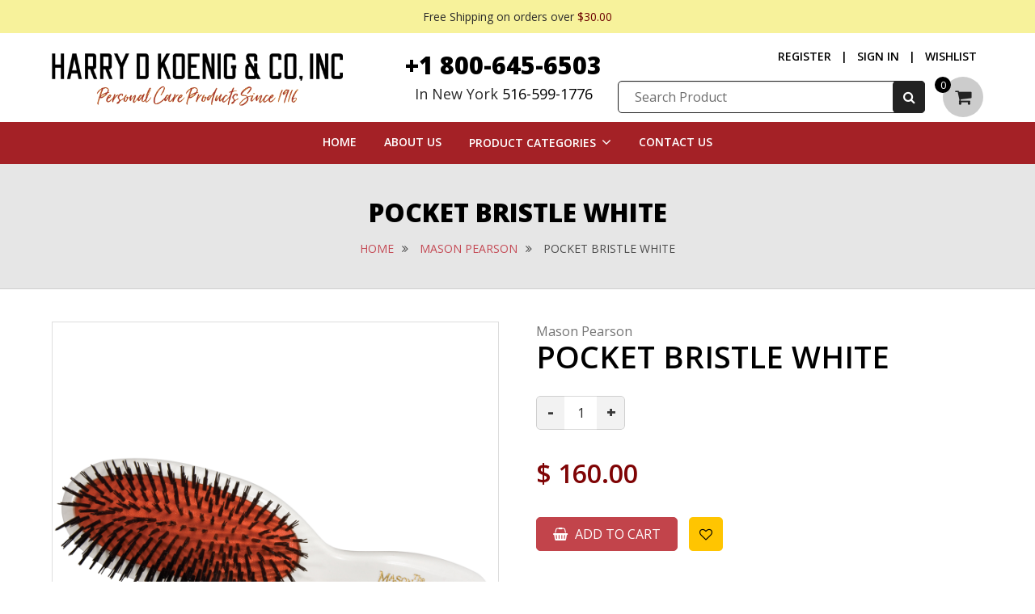

--- FILE ---
content_type: text/html; charset=UTF-8
request_url: https://www.shopharrykoenig.com/mason-pearson/pocket-bristle-white
body_size: 29217
content:
<!DOCTYPE html>
<html>
<head>
<base href="https://www.shopharrykoenig.com/" />
<meta http-equiv="X-UA-Compatible" content="IE=edge,chrome=1">
<meta http-equiv="Content-Type" content="text/html; charset=utf-8" />
<meta name="viewport" content="width=device-width, initial-scale=1" />
<title>Harry D Koenig & Co, Inc</title>
<link rel='shortcut icon' href='images/favicon.png'/>
<meta name="keywords" content="Harry D Koenig & Co, Inc"  />
<meta name="description" content="Harry D Koenig & Co, Inc"  />
<script>
  !function(f,b,e,v,n,t,s)
  {if(f.fbq)return;n=f.fbq=function(){n.callMethod?
  n.callMethod.apply(n,arguments):n.queue.push(arguments)};
  if(!f._fbq)f._fbq=n;n.push=n;n.loaded=!0;n.version="2.0";
  n.queue=[];t=b.createElement(e);t.async=!0;
  t.src=v;s=b.getElementsByTagName(e)[0];
  s.parentNode.insertBefore(t,s)}(window, document,"script",
  "https://connect.facebook.net/en_US/fbevents.js");
  fbq("init", "694195922382480");
  fbq("track", "PageView");
</script>
<noscript><img height="1" width="1" style="display:none"
  src="https://www.facebook.com/tr?id=694195922382480&ev=PageView&noscript=1"
/></noscript>
<script async src="https://www.googletagmanager.com/gtag/js?id=UA-245660611-1"></script><script>window.dataLayer = window.dataLayer || [];  function gtag(){dataLayer.push(arguments);}  gtag("js", new Date());  gtag("config", "UA-245660611-1");</script><script type="application/ld+json">{"@context":"https://schema.org","@type":"Organization","name":"Harry D Koenig & Co, Inc","alternateName":"Harry D Koenig & Co, Inc","url":"https://www.shopharrykoenig.com/","logo":"https://www.shopharrykoenig.com/images/logo.png","contactPoint":{"@type":"ContactPoint","telephone":"+1 516-599-1776","contactType":"technical support","contactOption":"HearingImpairedSupported","areaServed":"US","availableLanguage":"en"},"sameAs":["https://www.instagram.com/hdkpersonalcare/","https://www.facebook.com/profile.php?id=100056588895563"]}</script>
<meta property="og:title" content="Harry D Koenig & Co, Inc" />
<meta property="og:url" content="http://www.shopharrykoenig.com/mason-pearson/pocket-bristle-white" />
<meta property="og:image" content="https://www.shopharrykoenig.com/images/app-icon.jpg" />
<!-- Google Tag Manager -->
<script>(function(w,d,s,l,i){w[l]=w[l]||[];w[l].push({'gtm.start':
new Date().getTime(),event:'gtm.js'});var f=d.getElementsByTagName(s)[0],
j=d.createElement(s),dl=l!='dataLayer'?'&l='+l:'';j.async=true;j.src=
'https://www.googletagmanager.com/gtm.js?id='+i+dl;f.parentNode.insertBefore(j,f);
})(window,document,'script','dataLayer','GTM-KLFGZCH3');</script>
<!-- End Google Tag Manager -->
<link rel="canonical" href="http://www.shopharrykoenig.com/mason-pearson/pocket-bristle-white">
<meta name="google-site-verification" content="lIhK4tQsN7IhxIR2DZZoxw92jC1zoJrw-cPZvX5gH-E" />
<link href="css/alertify.css?v=019" rel="stylesheet" type="text/css" />
<link href="css/all.css?v=019" rel="stylesheet" type="text/css" />
<link href="css/default.alertify.css?v=019" rel="stylesheet" type="text/css" />
<link href="css/easy-autocomplete.css?v=019" rel="stylesheet" type="text/css" />
<link href="css/mmenu.css?v=019" rel="stylesheet" type="text/css" />
<link href="css/nouislider.css?v=019" rel="stylesheet" type="text/css" />
<link href="css/responsive-tabs.css?v=019" rel="stylesheet" type="text/css" />
<link href="css/style.css?v=019" rel="stylesheet" type="text/css" />
<link href="css/z_exzoom.css?v=019" rel="stylesheet" type="text/css" />
<link href="css/zcustom.css?v=019" rel="stylesheet" type="text/css" />
<script type="text/javascript" src="js/Ajquery.js?v=019"></script>
<script type="text/javascript" src="js/alertify.js?v=019"></script>
<script type="text/javascript" src="js/all.js?v=019"></script>
<script type="text/javascript" src="js/custom.js?v=019"></script>
<script type="text/javascript" src="js/jquery.easy-autocomplete.js?v=019"></script>
<script type="text/javascript" src="js/jquery.payform.js?v=019"></script>
<script type="text/javascript" src="js/jquery.responsiveTabs.min.js?v=019"></script>
<script type="text/javascript" src="js/nouislider.js?v=019"></script>
<script type="text/javascript" src="js/scripts.js?v=019"></script>
<script type="text/javascript" src="js/y_imagesloaded.pkgd.min.js?v=019"></script>
<script type="text/javascript" src="js/z_exzoom.js?v=019"></script>
<link href="https://fonts.googleapis.com/css?family=Open+Sans:300,400,600,800|Satisfy&display=swap" rel="stylesheet">
</head>
<body>
<!-- <script type='text/javascript' src='https://platform-api.sharethis.com/js/sharethis.js#property=5f9c126e742843001990eaa1&product=sop' async='async'></script> -->
<style type="text/css">
	.a2a_kit span{ padding: 0 !important; }
</style>
<!-- Google Tag Manager (noscript) -->
<noscript><iframe src="https://www.googletagmanager.com/ns.html?id=GTM-KLFGZCH3"
height="0" width="0" style="display:none;visibility:hidden"></iframe></noscript>
<!-- End Google Tag Manager (noscript) -->
<nav id="my-menu">
	<ul>
   <li><a href="">Home</a></li>
   <li><a href="about-us/">About Us</a></li>
   <li><a href="#" class="hasSub">Product Categories</a>
	<ul>
         <li><a href="https://www.shopharrykoenig.com/bath-beauty-products">Bath & Beauty Products</a></li>
         <li><a href="https://www.shopharrykoenig.com/mens-grooming">Mens Grooming</a></li>
         <li><a href="https://www.shopharrykoenig.com/mason-pearson">Mason Pearson</a></li>
         <li><a href="https://www.shopharrykoenig.com/environmentally-friendly">Environmentally Friendly</a></li>
         <li><a href="https://www.shopharrykoenig.com/kingsley-kids">Kingsley Kids</a></li>
         <li><a href="https://www.shopharrykoenig.com/mirrors">Mirrors</a></li>
         <li><a href="https://www.shopharrykoenig.com/travel-necessities">Travel Necessities</a></li>
         <li><a href="https://www.shopharrykoenig.com/neat-stuff">Neat Stuff</a></li>
         <li><a href="https://www.shopharrykoenig.com/sachets">Sachets</a></li>
         <li><a href="https://www.shopharrykoenig.com/ice-bags">Ice Bags</a></li>
         <li><a href="https://www.shopharrykoenig.com/shower-caps">Shower Caps</a></li>
      </ul>
   </li>
   <li><a href="contact-us">Contact Us</a></li>
   
   
	
  
   
</ul>
<!--<ul>
   <li ><a href="">Home</a></li>
   <li><a href="about-us/">About Us</a></li>
   <li><a href="#">Products</a>
	<ul>
         <li><a href="https://www.shopharrykoenig.com/bath-beauty-products">Bath & Beauty Products</a></li>
         <li><a href="https://www.shopharrykoenig.com/mens-grooming">Mens Grooming</a></li>
         <li><a href="https://www.shopharrykoenig.com/mason-pearson">Mason Pearson</a></li>
         <li><a href="https://www.shopharrykoenig.com/environmentally-friendly">Environmentally Friendly</a></li>
         <li><a href="https://www.shopharrykoenig.com/kingsley-kids">Kingsley Kids</a></li>
         <li><a href="https://www.shopharrykoenig.com/mirrors">Mirrors</a></li>
         <li><a href="https://www.shopharrykoenig.com/travel-necessities">Travel Necessities</a></li>
         <li><a href="https://www.shopharrykoenig.com/neat-stuff">Neat Stuff</a></li>
         <li><a href="https://www.shopharrykoenig.com/sachets">Sachets</a></li>
         <li><a href="https://www.shopharrykoenig.com/ice-bags">Ice Bags</a></li>
         <li><a href="https://www.shopharrykoenig.com/shower-caps">Shower Caps</a></li>
      </ul>
   </li>
   <li><a href="contact-us/">Contact Us</a></li>
</ul>
--></nav>
<div id="page">
	<header id="masthead" class="site-header innerpage">	
		<div class="freeShippingStrip">Free Shipping on orders over <span>$30.00</span></div>
				<div class="container">
			<div class="logoImg wow fadeInLeft"><a href="" rel="home"><img src="images/logo.png" alt="Harry D Koenig & Co, Inc"></a></div>		
			<div class="rightFr">
			<div class="linksmenu wow fadeInDown" data-wow-delay="0.5s">
									<a href="register">Register</a> &nbsp; | &nbsp;
					<a href="login">Sign In</a> &nbsp; | &nbsp;
								<a href="wishlist">Wishlist</a> &nbsp;
			</div>
			<!--<div class="ordernowNumber wow fadeInDown" data-wow-delay="0.2s">
				<div class="contact">
					
					<div class="call">
						
						<div class="call-num"><a href="tel:+15165991776" style="color: black;">+1 516-599-1776</a></div>
					</div>
				</div>
			</div>
			-->
			
			<div class="searchbox wow fadeInUp" data-wow-delay="0.8s">
				<div class="topSearch">
					<input type="text" name="search" id="search" placeholder="Search Product" autocomplete="off">
					<button type="submit">
						<i class="fa fa-search" aria-hidden="true"></i>
					</button>
				</div>
				
				<a class="cart-link" href="cart">
					<span class="cart-img">
						<i class="fa fa-shopping-cart" aria-hidden="true"></i>
						<span class="cart-products-count">0</span>
					</span>
					<!-- <span class="cart-content">
						<span class="value">$0.00</span>					
					</span> -->        
				</a>
				<a id="menubtn" data-count="0" href="#my-menu"><span>Menu</span><i class="fa fa-bars"></i></a>
			</div>	
			</div>
			<div class="topPhones wow fadeInDown" data-wow-delay="0.9s">
				<div class="tf"><a href="tel:+18006456503">+1 800-645-6503</a></div>
				<div class="ny">In New York <a href="tel:+15165991776">516-599-1776</a></div>
			</div>
			
			<div class="clear"></div>	
			<div class="topMenu wow fadeInDownSmall" data-wow-delay="0.6s">
				<nav id="cssmenu" class="main-navigation ">
					<ul>
   <li><a href="">Home</a></li>
   <li><a href="about-us/">About Us</a></li>
   <li><a href="#" class="hasSub">Product Categories</a>
	<ul>
         <li><a href="https://www.shopharrykoenig.com/bath-beauty-products">Bath & Beauty Products</a></li>
         <li><a href="https://www.shopharrykoenig.com/mens-grooming">Mens Grooming</a></li>
         <li><a href="https://www.shopharrykoenig.com/mason-pearson">Mason Pearson</a></li>
         <li><a href="https://www.shopharrykoenig.com/environmentally-friendly">Environmentally Friendly</a></li>
         <li><a href="https://www.shopharrykoenig.com/kingsley-kids">Kingsley Kids</a></li>
         <li><a href="https://www.shopharrykoenig.com/mirrors">Mirrors</a></li>
         <li><a href="https://www.shopharrykoenig.com/travel-necessities">Travel Necessities</a></li>
         <li><a href="https://www.shopharrykoenig.com/neat-stuff">Neat Stuff</a></li>
         <li><a href="https://www.shopharrykoenig.com/sachets">Sachets</a></li>
         <li><a href="https://www.shopharrykoenig.com/ice-bags">Ice Bags</a></li>
         <li><a href="https://www.shopharrykoenig.com/shower-caps">Shower Caps</a></li>
      </ul>
   </li>
   <li><a href="contact-us">Contact Us</a></li>
   
   
	
  
   
</ul>
<!--<ul>
   <li ><a href="">Home</a></li>
   <li><a href="about-us/">About Us</a></li>
   <li><a href="#">Products</a>
	<ul>
         <li><a href="https://www.shopharrykoenig.com/bath-beauty-products">Bath & Beauty Products</a></li>
         <li><a href="https://www.shopharrykoenig.com/mens-grooming">Mens Grooming</a></li>
         <li><a href="https://www.shopharrykoenig.com/mason-pearson">Mason Pearson</a></li>
         <li><a href="https://www.shopharrykoenig.com/environmentally-friendly">Environmentally Friendly</a></li>
         <li><a href="https://www.shopharrykoenig.com/kingsley-kids">Kingsley Kids</a></li>
         <li><a href="https://www.shopharrykoenig.com/mirrors">Mirrors</a></li>
         <li><a href="https://www.shopharrykoenig.com/travel-necessities">Travel Necessities</a></li>
         <li><a href="https://www.shopharrykoenig.com/neat-stuff">Neat Stuff</a></li>
         <li><a href="https://www.shopharrykoenig.com/sachets">Sachets</a></li>
         <li><a href="https://www.shopharrykoenig.com/ice-bags">Ice Bags</a></li>
         <li><a href="https://www.shopharrykoenig.com/shower-caps">Shower Caps</a></li>
      </ul>
   </li>
   <li><a href="contact-us/">Contact Us</a></li>
</ul>
-->				</nav><!-- #site-navigation -->				
			</div>
		</div>		
	</header><!-- #masthead -->	
	<div class="loader" style="z-index:1002;display:none"></div>
<div class="pageWrap">
	<section class="pageTitle ">
		<div class="container">
			<h1 class="">POCKET BRISTLE WHITE</h1>
			<ul id="breadcrumb" >
				<li><a href="" class="ml10">Home</a></li>
				<li><a href="mason-pearson" class="ml10">Mason Pearson</a></li>
				<li>POCKET BRISTLE WHITE</li>
				
			</ul>
		</div>
	</section>
	<section class="full">
		<div class="container">
			<div class="productDetailPage">
				<div class="prodGallery">
					
					
											<div class="exzoom hidden" id="exzoom">
							<div class="exzoom_img_box">
								<ul class='exzoom_img_ul'>
																	<li><img src="https://www.shopharrykoenig.com/uploads/product/images/original/HD331-POCKETBRISTLEWHITE-1_1695761484.jpg" alt="POCKET BRISTLE WHITE"></li>
							</li>
							
								</ul>
							</div>
							<div class="exzoom_nav"></div>
							<p class="exzoom_btn">
								<a href="javascript:void(0);" class="exzoom_prev_btn"> < </a>
								<a href="javascript:void(0);" class="exzoom_next_btn"> > </a>
							</p>
						</div>
						
						
						
						<!--<div style="display:none;" class="html5gallery" data-skin="darkness" data-responsive="true" data-thumbshowtitle="false">
															<a href="https://www.shopharrykoenig.com/uploads/product/images/original/HD331-POCKETBRISTLEWHITE-1_1695761484.jpg"><img src="https://www.shopharrykoenig.com/uploads/product/images/resize/HD331-POCKETBRISTLEWHITE-1_1695761484.jpg" alt="POCKET BRISTLE WHITE"></a>
													 <a href="images/products/banana-mori1.jpg"><img src="images/products/banana-mori1.jpg"></a>
						<a href="images/products/banana-mori2.jpg"><img src="images/products/banana-mori2.jpg"></a>
						<a href="images/products/banana-mori3.jpg"><img src="images/products/banana-mori3.jpg"></a> 
					</div>	-->
							</div>
			<div class="prodDesc prod_main">
				<div class="categoryName">Mason Pearson</div>
				<h2 class="productName">POCKET BRISTLE WHITE</h2>
				<!-- <div class="budge wow fadeInDown" data-wow-delay="0.2s"><span class="instock">In Stock</span><span class="outofstock">Out Of Stock</span></div> 
				<div class="ProductCode wow fadeInUp" data-wow-delay="0.4s">Product Code: HD331</div>-->
				<!-- <div class="reviewCountnRate wow fadeInUp" data-wow-delay="0.6s">
					<input type="hidden" name="" id="" value="0">
					<div class="ratingStar">
						<a href="javascript:void(0)" id="ContentMain_rptrProducts_Rate_0_A" title="0" style="text-decoration:none"><span id="ContentMain_rptrProducts_Rate_0_Star_1" class="ratingItem Empty" style="float:left;">&nbsp;</span><span id="ContentMain_rptrProducts_Rate_0_Star_2" class="ratingItem Empty" style="float:left;">&nbsp;</span><span id="ContentMain_rptrProducts_Rate_0_Star_3" class="ratingItem Empty" style="float:left;">&nbsp;</span><span id="ContentMain_rptrProducts_Rate_0_Star_4" class="ratingItem Empty" style="float:left;">&nbsp;</span><span id="ContentMain_rptrProducts_Rate_0_Star_5" class="ratingItem Empty" style="float:left;">&nbsp;</span></a>
					</div>
					<div class="counts">0 Reviews</div>
					<div class="rateProduct"><a href="#"><i class="fa fa-thumbs-o-up"></i> Rate Product</a></div> 
				</div> -->
									<div class="dropdownnQty">
						<div class="colors-selects" style="display:none">
							<select name="" onchange="change_price(this);" id="price_332">
																	<option value="328">1.00 pc - $ 160.00</option>
															</select>
						</div>
													<div class="quantity mt20">
								<div class="inputNumber">
									<div class="minusIcon">-</div>
									<input name="qty" id="qty" type="text" class="form-control allow_digits input-number qty" min="1" value="1" maxlength="2" /><input type="hidden" class="price" value="160.00">
									<div class="plusIcon">+</div>
								</div>
							</div>
											</div>
								<div class="priceRow">
					<span class="salePrice price_lbl">$ <span class="total_lbl">160.00</span></span> <!-- <span class="regPrice">$ 0.00</span> -->
				</div>
				<div class="productBtnRow">
											
												<a href="javascript:" class="btn-default wow flipInX" data-wow-delay="0.8s" onclick="add_to_cart('332',$('#price_332').val(),$('#qty').val());"><i class="fa fa-shopping-basket"></i> Add to cart</a>
												
						
						
						
										<a href="javascript:" onclick="add_to_wishlist('332')" class="btn-icon wow flipInX" data-wow-delay="0.9s"><i class="fa fa-heart-o"></i></a>
				</div>
									<div id="horizontalTab">
						<ul>
							<li><a href="#tab-1">Product Description</a></li>
							<!-- <li><a href="#tab-2">Reviews (0)</a></li> -->
						</ul>
						<div id="tab-1">
							POCKET BRISTLE.  ALL BOAR BRISTLE HAIR BRUSH WITH WHITE HANDLE.						</div>
						<!-- <div id="tab-2">
							<p>No Reviews</p>
						</div> -->
					</div>
								<div class="shareIcons">
					<span>Share with friends:</span>
					<!-- AddToAny BEGIN -->
					<div class="a2a_kit a2a_kit_size_28 a2a_default_style" style="display: inline-block;">
						<!-- <a class="a2a_dd" href="https://www.addtoany.com/share"></a> -->
						<a class="a2a_button_facebook" title="Facebook"></a>
						<a class="a2a_button_twitter" title="Twitter"></a>
						<a class="a2a_button_email" title="Email"></a>
						<a class="a2a_button_pinterest" title="Pinterest"></a>
						<a class="a2a_button_whatsapp" title="Whatsapp"></a>
						<a class="a2a_button_copy_link" title="Copy Link"></a>
					</div>
					<!-- <div class="addthis_inline_share_toolbox_eet4"></div> -->
					<!-- <a href="#"><i class="fa fa-facebook"></i></a>
					<a href="#"><i class="fa fa-twitter"></i></a>
					<a href="#"><i class="fa fa-whatsapp"></i></a>
					<a href="#"><i class="fa fa-reddit"></i></a> -->
				</div>	
			</div>
			<div class="clear"></div>
		</div>			
	</div>

</section>
	<section class="relatedProducts">
		<div class="container">
			<div class="text-center titlewithimg before"><h2 class="">You Might Also Like</h2></div>
			<div id="owl-relatedproducts" class="owl-carousel owl-theme">
									<div class="carouselBox">
						<a href="mason-pearson/handy-bristle-blue">
							<div class="pic">
								<div class="overlay"><img src="images/hover-effect.png" /></div>
								<img src="https://www.shopharrykoenig.com/uploads/product/images/resize/HD338-HANDYBRISTLEBLUE-1_1695926061.jpg" alt="HANDY BRISTLE BLUE" />
							</div>
							<div class="content">
								<h3 class="title">HANDY BRISTLE BLUE</h3>
								<h4 class="price">$ 325.00</h4>						
							</div>
						</a> 
					</div>
									<div class="carouselBox">
						<a href="mason-pearson/junior-mix-white">
							<div class="pic">
								<div class="overlay"><img src="images/hover-effect.png" /></div>
								<img src="https://www.shopharrykoenig.com/uploads/product/images/resize/HD328-JUNIORMIXWHITE-1_1695761054.jpg" alt="JUNIOR MIX WHITE" />
							</div>
							<div class="content">
								<h3 class="title">JUNIOR MIX WHITE</h3>
								<h4 class="price">$ 225.00</h4>						
							</div>
						</a> 
					</div>
									<div class="carouselBox">
						<a href="mason-pearson/mp-brush-spray">
							<div class="pic">
								<div class="overlay"><img src="images/hover-effect.png" /></div>
								<img src="https://www.shopharrykoenig.com/uploads/product/images/resize/HD341-MP-BRUSHSPRAY-1_1749136888.jpg" alt="MP-CLEANER" />
							</div>
							<div class="content">
								<h3 class="title">MP-BRUSH SPRAY</h3>
								<h4 class="price">$ 20.00</h4>						
							</div>
						</a> 
					</div>
									<div class="carouselBox">
						<a href="mason-pearson/mason-pearson-conditioner-for-blonde-and-silver-hair-types">
							<div class="pic">
								<div class="overlay"><img src="images/hover-effect.png" /></div>
								<img src="https://www.shopharrykoenig.com/uploads/product/images/resize/HD366-MasonPearsonConditionerForBlondeAndSilverHairTypes-1_1728404202.jpg" alt="Mason Pearson Conditioner For Blonde And Silver Hair Types" />
							</div>
							<div class="content">
								<h3 class="title">Mason Pearson Conditioner For Blonde And Silver Hair Types</h3>
								<h4 class="price">$ 45.00</h4>						
							</div>
						</a> 
					</div>
									<div class="carouselBox">
						<a href="mason-pearson/handy-mix-pink">
							<div class="pic">
								<div class="overlay"><img src="images/hover-effect.png" /></div>
								<img src="https://www.shopharrykoenig.com/uploads/product/images/resize/HD340-HANDYMIXPINK-1_1766001525.jpg" alt="HANDY MIX PINK" />
							</div>
							<div class="content">
								<h3 class="title">HANDY MIX PINK</h3>
								<h4 class="price">$ 200.00</h4>						
							</div>
						</a> 
					</div>
									<div class="carouselBox">
						<a href="mason-pearson/popular-mix">
							<div class="pic">
								<div class="overlay"><img src="images/hover-effect.png" /></div>
								<img src="https://www.shopharrykoenig.com/uploads/product/images/resize/HD123-POPULARMIX-1_1768613405.jpg" alt="Bamboo Body Flower" />
							</div>
							<div class="content">
								<h3 class="title">POPULAR MIX</h3>
								<h4 class="price">$ 275.00</h4>						
							</div>
						</a> 
					</div>
									<div class="carouselBox">
						<a href="mason-pearson/small-extra-bristle">
							<div class="pic">
								<div class="overlay"><img src="images/hover-effect.png" /></div>
								<img src="https://www.shopharrykoenig.com/uploads/product/images/resize/HD127-SMALLEXTRABRISTLE-1_1658267142.jpg" alt="SMALL EXTRA BRISTLE" />
							</div>
							<div class="content">
								<h3 class="title">SMALL EXTRA BRISTLE</h3>
								<h4 class="price">$ 385.00</h4>						
							</div>
						</a> 
					</div>
									<div class="carouselBox">
						<a href="mason-pearson/pocket-bristle">
							<div class="pic">
								<div class="overlay"><img src="images/hover-effect.png" /></div>
								<img src="https://www.shopharrykoenig.com/uploads/product/images/resize/HD120-POCKETBRISTLE-1_1766333111.jpg" alt="POCKET BRISTLE" />
							</div>
							<div class="content">
								<h3 class="title">POCKET BRISTLE</h3>
								<h4 class="price">$ 160.00</h4>						
							</div>
						</a> 
					</div>
									<div class="carouselBox">
						<a href="mason-pearson/small-extra-military">
							<div class="pic">
								<div class="overlay"><img src="images/hover-effect.png" /></div>
								<img src="https://www.shopharrykoenig.com/uploads/product/images/resize/HD128-SMALLEXTRAMILITARY-1_1658267167.jpg" alt="SMALL EXTRA MILITARY" />
							</div>
							<div class="content">
								<h3 class="title">SMALL EXTRA MILITARY</h3>
								<h4 class="price">$ 400.00</h4>						
							</div>
						</a> 
					</div>
									<div class="carouselBox">
						<a href="mason-pearson/mason-pearson-serum">
							<div class="pic">
								<div class="overlay"><img src="images/hover-effect.png" /></div>
								<img src="https://www.shopharrykoenig.com/uploads/product/images/resize/HD368-MasonPearsonSerum-1_1728404743.jpg" alt="Mason Pearson Serum" />
							</div>
							<div class="content">
								<h3 class="title">Mason Pearson Serum</h3>
								<h4 class="price">$ 40.00</h4>						
							</div>
						</a> 
					</div>
							</div>		
		</div>
	</section>
</div>
<!-- Go to www.addthis.com/dashboard to customize your tools -->
<!-- <script type="text/javascript" src="//s7.addthis.com/js/300/addthis_widget.js#pubid=ra-55ade2631d861239"></script> -->
<footer id="colophon" class="site-footer" >
	<div class="container">
		<div class="col-51 text-center">
			<div class="footerLogo text-center"><img src="images/logo.png" alt="Harry D Koenig & Co, Inc"/></div>
			
			
			
			<div class="footerSocial">				
				<a href="https://www.facebook.com/shopharrykoenig/" target="_blank" rel="nofollow"><i class="fa fa-facebook"></i></a>
				<a href="#" target="_blank" rel="nofollow"><i class="fa fa-linkedin"></i></a>
				<a href="https://www.instagram.com/hdkpersonalcare/?hl=en" target="_blank" rel="nofollow"><i class="fa fa-instagram"></i></a>
			</div>
			
		</div>
		<div class="col-52">
			<div class="footerTitle">Find By Categories</div>
			<ul class="menu">
									<li><a href="https://www.shopharrykoenig.com/bath-beauty-products">Bath & Beauty Products</a></li>
									<li><a href="https://www.shopharrykoenig.com/mens-grooming">Mens Grooming</a></li>
									<li><a href="https://www.shopharrykoenig.com/mason-pearson">Mason Pearson</a></li>
									<li><a href="https://www.shopharrykoenig.com/environmentally-friendly">Environmentally Friendly</a></li>
									<li><a href="https://www.shopharrykoenig.com/kingsley-kids">Kingsley Kids</a></li>
									<li><a href="https://www.shopharrykoenig.com/mirrors">Mirrors</a></li>
									<li><a href="https://www.shopharrykoenig.com/travel-necessities">Travel Necessities</a></li>
									<li><a href="https://www.shopharrykoenig.com/neat-stuff">Neat Stuff</a></li>
									<li><a href="https://www.shopharrykoenig.com/sachets">Sachets</a></li>
									<li><a href="https://www.shopharrykoenig.com/ice-bags">Ice Bags</a></li>
									<li><a href="https://www.shopharrykoenig.com/shower-caps">Shower Caps</a></li>
							</ul>
		</div>
		<div class="col-53">
			<div class="footerTitle">Customer Care</div>
			<ul class="menu">
				<li><a href="contact-us">Contact us</a></li>
				<li><a href="shipping-policy">Shipping & Delivery</a></li>
				<li><a href="privacy-policy">Privacy Policy</a></li>
				<li><a href="terms-conditions">Terms & Conditions </a></li>
			</ul>
		</div>
		<div class="col-54">
			<div class="footerTitle">My Account</div>
			<ul class="menu">
				<li><a href="dashboard">My Account</a></li>
				<li><a href="login">Login</a></li>
				<li><a href="cart">My Cart</a></li>
				<li><a href="wishlist">Wishlist</a></li>
				<li><a href="checkout">Checkout</a></li>
				<li><a href="manage-addresses">Addresses</a></li>
			</ul>
		</div>
		<div class="col-55">
			<div class="footerTitle">Contact Details</div>			
			<div class="box">
				<i class="fa fa-map-marker" aria-hidden="true"></i>
				<div class="boxColumn"><span>USA</span>
				</div>
			</div>
			<div class="box">
				<i class="fa fa-envelope-square" aria-hidden="true"></i>
				<div class="boxColumn"><a href="mailto:info@shopharrykoenig.com">info@shopharrykoenig.com</a></div>
			</div>
			<div class="box">
				<i class="fa fa-phone-square" aria-hidden="true"></i>
				<div class="boxColumn"><a href="tel:+15165991776">+1 516-599-1776</a></div>
			</div>
			
			
			<div class="clear"></div>
		</div>
		<div class="clear"></div>		
	</div>
	<div class="copyRight"><div class="container">
		<div class="left">Copyright © 2026  Harry D Koenig & Co, Inc. All rights reserved.</div>
		<div class="right">Designed &amp; Developed by <a href="http://www.mbpssolutions.com" target="blank" rel="nofollow">MBPS Solutions</a></div>
	</div></div>
</footer>
</div>
<a href="#" id="slidetop" title="Back to top" class=""><i class="fa fa-arrow-up" aria-hidden="true"></i></a>
<!-- jQuery -->    
<!-- <script type='text/javascript' src='js/jquery/jquery.js'></script>
	<script type='text/javascript' src='js/all.js'></script> -->
	<!-- <link rel="stylesheet" type="text/css" href="css/jquery.fancybox-1.3.4.css"> -->
	<script type="text/javascript" src="dist/html5gallery/html5gallery.js"></script>
<!-- <link rel="stylesheet" type="text/css" href="css/responsive-tabs.css"/>
<script type="text/javascript" src="js/jquery.responsiveTabs.min.js"></script>
<script type='text/javascript' src='js/custom.js'></script> -->
<script type="text/javascript">
	var a2a_config = a2a_config || {};
	a2a_config.icon_color = "#fff,#000";
	a2a_config.color_bg = "FFFFFF";
	a2a_config.color_main = "D7E5ED";
	a2a_config.color_border = "AECADB";
	a2a_config.color_link_text = "333333";
	a2a_config.color_link_text_hover = "333333";
</script>
<script async src="https://static.addtoany.com/menu/page.js"></script>
<!-- AddToAny END -->

<script type="text/javascript">

    $('.container').imagesLoaded( function() {
  $("#exzoom").exzoom({
	  exzoom_nav:false,
        autoPlay: false,
    });
  $("#exzoom").removeClass('hidden')
});

	// while window is resizing product images are not resizing automatically so have added reload page function 
	//$(window).on('resize',function(){location.reload();});
	
	/*
jQuery(document).ready(function() {
	jQuery("#mason-pearson").fancybox().trigger('click');
});*/
</script>

<a href="https://www.shopharrykoenig.com/images/mason-pearson.jpg" id="mason-pearson"></a>
</body>
</html>
<!-- Generated by OPTI MATRIX SOLUTIONS Version 1.0.0 Open Source Revolution -->

--- FILE ---
content_type: text/css
request_url: https://www.shopharrykoenig.com/css/all.css?v=019
body_size: 73010
content:
/*Animate.css1.FontAwesome2.owl-carousal-min3.cssmenumaker4.fancybox*//*Animate.css*/@charset "UTF-8";/*! * animate.css -http://daneden.me/animate * Version - 3.5.2 * Licensed under the MIT license - http://opensource.org/licenses/MIT * * Copyright (c) 2017 Daniel Eden */.animated {  animation-duration: 1s;  animation-fill-mode: both;}.animated.infinite {  animation-iteration-count: infinite;}.animated.hinge {  animation-duration: 2s;}.animated.flipOutX,.animated.flipOutY,.animated.bounceIn,.animated.bounceOut {  animation-duration: .75s;}@keyframes bounce {  from, 20%, 53%, 80%, to {    animation-timing-function: cubic-bezier(0.215, 0.610, 0.355, 1.000);    transform: translate3d(0,0,0);  }  40%, 43% {    animation-timing-function: cubic-bezier(0.755, 0.050, 0.855, 0.060);    transform: translate3d(0, -30px, 0);  }  70% {    animation-timing-function: cubic-bezier(0.755, 0.050, 0.855, 0.060);    transform: translate3d(0, -15px, 0);  }  90% {    transform: translate3d(0,-4px,0);  }}.bounce {  animation-name: bounce;  transform-origin: center bottom;}@keyframes flash {  from, 50%, to {    opacity: 1;  }  25%, 75% {    opacity: 0;  }}.flash {  animation-name: flash;}/* originally authored by Nick Pettit - https://github.com/nickpettit/glide */@keyframes pulse {  from {    transform: scale3d(1, 1, 1);  }  50% {    transform: scale3d(1.05, 1.05, 1.05);  }  to {    transform: scale3d(1, 1, 1);  }}.pulse {  animation-name: pulse;}@keyframes rubberBand {  from {    transform: scale3d(1, 1, 1);  }  30% {    transform: scale3d(1.25, 0.75, 1);  }  40% {    transform: scale3d(0.75, 1.25, 1);  }  50% {    transform: scale3d(1.15, 0.85, 1);  }  65% {    transform: scale3d(.95, 1.05, 1);  }  75% {    transform: scale3d(1.05, .95, 1);  }  to {    transform: scale3d(1, 1, 1);  }}.rubberBand {  animation-name: rubberBand;}@keyframes shake {  from, to {    transform: translate3d(0, 0, 0);  }  10%, 30%, 50%, 70%, 90% {    transform: translate3d(-10px, 0, 0);  }  20%, 40%, 60%, 80% {    transform: translate3d(10px, 0, 0);  }}.shake {  animation-name: shake;}@keyframes headShake {  0% {    transform: translateX(0);  }  6.5% {    transform: translateX(-6px) rotateY(-9deg);  }  18.5% {    transform: translateX(5px) rotateY(7deg);  }  31.5% {    transform: translateX(-3px) rotateY(-5deg);  }  43.5% {    transform: translateX(2px) rotateY(3deg);  }  50% {    transform: translateX(0);  }}.headShake {  animation-timing-function: ease-in-out;  animation-name: headShake;}@keyframes swing {  20% {    transform: rotate3d(0, 0, 1, 15deg);  }  40% {    transform: rotate3d(0, 0, 1, -10deg);  }  60% {    transform: rotate3d(0, 0, 1, 5deg);  }  80% {    transform: rotate3d(0, 0, 1, -5deg);  }  to {    transform: rotate3d(0, 0, 1, 0deg);  }}.swing {  transform-origin: top center;  animation-name: swing;}@keyframes tada {  from {    transform: scale3d(1, 1, 1);  }  10%, 20% {    transform: scale3d(.9, .9, .9) rotate3d(0, 0, 1, -3deg);  }  30%, 50%, 70%, 90% {    transform: scale3d(1.1, 1.1, 1.1) rotate3d(0, 0, 1, 3deg);  }  40%, 60%, 80% {    transform: scale3d(1.1, 1.1, 1.1) rotate3d(0, 0, 1, -3deg);  }  to {    transform: scale3d(1, 1, 1);  }}.tada {  animation-name: tada;}/* originally authored by Nick Pettit - https://github.com/nickpettit/glide */@keyframes wobble {  from {    transform: none;  }  15% {    transform: translate3d(-25%, 0, 0) rotate3d(0, 0, 1, -5deg);  }  30% {    transform: translate3d(20%, 0, 0) rotate3d(0, 0, 1, 3deg);  }  45% {    transform: translate3d(-15%, 0, 0) rotate3d(0, 0, 1, -3deg);  }  60% {    transform: translate3d(10%, 0, 0) rotate3d(0, 0, 1, 2deg);  }  75% {    transform: translate3d(-5%, 0, 0) rotate3d(0, 0, 1, -1deg);  }  to {    transform: none;  }}.wobble {  animation-name: wobble;}@keyframes jello {  from, 11.1%, to {    transform: none;  }  22.2% {    transform: skewX(-12.5deg) skewY(-12.5deg);  }  33.3% {    transform: skewX(6.25deg) skewY(6.25deg);  }  44.4% {    transform: skewX(-3.125deg) skewY(-3.125deg);  }  55.5% {    transform: skewX(1.5625deg) skewY(1.5625deg);  }  66.6% {    transform: skewX(-0.78125deg) skewY(-0.78125deg);  }  77.7% {    transform: skewX(0.390625deg) skewY(0.390625deg);  }  88.8% {    transform: skewX(-0.1953125deg) skewY(-0.1953125deg);  }}.jello {  animation-name: jello;  transform-origin: center;}@keyframes bounceIn {  from, 20%, 40%, 60%, 80%, to {    animation-timing-function: cubic-bezier(0.215, 0.610, 0.355, 1.000);  }  0% {    opacity: 0;    transform: scale3d(.3, .3, .3);  }  20% {    transform: scale3d(1.1, 1.1, 1.1);  }  40% {    transform: scale3d(.9, .9, .9);  }  60% {    opacity: 1;    transform: scale3d(1.03, 1.03, 1.03);  }  80% {    transform: scale3d(.97, .97, .97);  }  to {    opacity: 1;    transform: scale3d(1, 1, 1);  }}.bounceIn {  animation-name: bounceIn;}@keyframes bounceInDown {  from, 60%, 75%, 90%, to {    animation-timing-function: cubic-bezier(0.215, 0.610, 0.355, 1.000);  }  0% {    opacity: 0;    transform: translate3d(0, -3000px, 0);  }  60% {    opacity: 1;    transform: translate3d(0, 25px, 0);  }  75% {    transform: translate3d(0, -10px, 0);  }  90% {    transform: translate3d(0, 5px, 0);  }  to {    transform: none;  }}.bounceInDown {  animation-name: bounceInDown;}@keyframes bounceInLeft {  from, 60%, 75%, 90%, to {    animation-timing-function: cubic-bezier(0.215, 0.610, 0.355, 1.000);  }  0% {    opacity: 0;    transform: translate3d(-3000px, 0, 0);  }  60% {    opacity: 1;    transform: translate3d(25px, 0, 0);  }  75% {    transform: translate3d(-10px, 0, 0);  }  90% {    transform: translate3d(5px, 0, 0);  }  to {    transform: none;  }}.bounceInLeft {  animation-name: bounceInLeft;}@keyframes bounceInRight {  from, 60%, 75%, 90%, to {    animation-timing-function: cubic-bezier(0.215, 0.610, 0.355, 1.000);  }  from {    opacity: 0;    transform: translate3d(3000px, 0, 0);  }  60% {    opacity: 1;    transform: translate3d(-25px, 0, 0);  }  75% {    transform: translate3d(10px, 0, 0);  }  90% {    transform: translate3d(-5px, 0, 0);  }  to {    transform: none;  }}.bounceInRight {  animation-name: bounceInRight;}@keyframes bounceInUp {  from, 60%, 75%, 90%, to {    animation-timing-function: cubic-bezier(0.215, 0.610, 0.355, 1.000);  }  from {    opacity: 0;    transform: translate3d(0, 3000px, 0);  }  60% {    opacity: 1;    transform: translate3d(0, -20px, 0);  }  75% {    transform: translate3d(0, 10px, 0);  }  90% {    transform: translate3d(0, -5px, 0);  }  to {    transform: translate3d(0, 0, 0);  }}.bounceInUp {  animation-name: bounceInUp;}@keyframes bounceOut {  20% {    transform: scale3d(.9, .9, .9);  }  50%, 55% {    opacity: 1;    transform: scale3d(1.1, 1.1, 1.1);  }  to {    opacity: 0;    transform: scale3d(.3, .3, .3);  }}.bounceOut {  animation-name: bounceOut;}@keyframes bounceOutDown {  20% {    transform: translate3d(0, 10px, 0);  }  40%, 45% {    opacity: 1;    transform: translate3d(0, -20px, 0);  }  to {    opacity: 0;    transform: translate3d(0, 2000px, 0);  }}.bounceOutDown {  animation-name: bounceOutDown;}@keyframes bounceOutLeft {  20% {    opacity: 1;    transform: translate3d(20px, 0, 0);  }  to {    opacity: 0;    transform: translate3d(-2000px, 0, 0);  }}.bounceOutLeft {  animation-name: bounceOutLeft;}@keyframes bounceOutRight {  20% {    opacity: 1;    transform: translate3d(-20px, 0, 0);  }  to {    opacity: 0;    transform: translate3d(2000px, 0, 0);  }}.bounceOutRight {  animation-name: bounceOutRight;}@keyframes bounceOutUp {  20% {    transform: translate3d(0, -10px, 0);  }  40%, 45% {    opacity: 1;    transform: translate3d(0, 20px, 0);  }  to {    opacity: 0;    transform: translate3d(0, -2000px, 0);  }}.bounceOutUp {  animation-name: bounceOutUp;}@keyframes fadeIn {  from {    opacity: 0;  }  to {    opacity: 1;  }}.fadeIn {  animation-name: fadeIn;}@keyframes fadeInDown {  from {    opacity: 0;    transform: translate3d(0, -30%, 0);  }  to {    opacity: 1;    transform: none;  }}.fadeInDown {  animation-name: fadeInDown;}@keyframes fadeInDownSmall {  from {    opacity: 0;    transform: translate3d(0, -10%, 0);  }  to {    opacity: 1;    transform: none;  }}.fadeInDownSmall {  animation-name: fadeInDownSmall;}@keyframes fadeInDownBig {  from {    opacity: 0;    transform: translate3d(0, -2000px, 0);  }  to {    opacity: 1;    transform: none;  }}.fadeInDownBig {  animation-name: fadeInDownBig;}@keyframes fadeInLeft {  from {    opacity: 0;    transform: translate3d(-20%, 0, 0);  }  to {    opacity: 1;    transform: none;  }}.fadeInLeft {  animation-name: fadeInLeft;}@keyframes fadeInLeftBig {  from {    opacity: 0;    transform: translate3d(-2000px, 0, 0);  }  to {    opacity: 1;    transform: none;  }}.fadeInLeftBig {  animation-name: fadeInLeftBig;}@keyframes fadeInRight {  from {    opacity: 0;    transform: translate3d(20%, 0, 0);  }  to {    opacity: 1;    transform: none;  }}.fadeInRight {  animation-name: fadeInRight;}@keyframes fadeInRightBig {  from {    opacity: 0;    transform: translate3d(2000px, 0, 0);  }  to {    opacity: 1;    transform: none;  }}.fadeInRightBig {  animation-name: fadeInRightBig;}@keyframes fadeInUp {  from {    opacity: 0;    transform: translate3d(0, 20%, 0);  }  to {    opacity: 1;    transform: none;  }}.fadeInUp {  animation-name: fadeInUp;}@-webkit-keyframes fadeInUpSmall{from{opacity:0;-webkit-transform:translate3d(0, 20%, 0);transform:translate3d(0, 20%, 0);}to{opacity:1;-webkit-transform:none;transform:none;}}@keyframes fadeInUpSmall{from{opacity:0;-webkit-transform:translate3d(0, 20%, 0);transform:translate3d(0, 20%, 0);}to{opacity:1;-webkit-transform:none;transform:none;}}.fadeInUpSmall{-webkit-animation-name:fadeInUpSmall;animation-name:fadeInUpSmall;}@keyframes fadeInUpBig {  from {    opacity: 0;    transform: translate3d(0, 2000px, 0);  }  to {    opacity: 1;    transform: none;  }}.fadeInUpBig {  animation-name: fadeInUpBig;}@keyframes fadeOut {  from {    opacity: 1;  }  to {    opacity: 0;  }}.fadeOut {  animation-name: fadeOut;}@keyframes fadeOutDown {  from {    opacity: 1;  }  to {    opacity: 0;    transform: translate3d(0, 100%, 0);  }}.fadeOutDown {  animation-name: fadeOutDown;}@keyframes fadeOutDownBig {  from {    opacity: 1;  }  to {    opacity: 0;    transform: translate3d(0, 2000px, 0);  }}.fadeOutDownBig {  animation-name: fadeOutDownBig;}@keyframes fadeOutLeft {  from {    opacity: 1;  }  to {    opacity: 0;    transform: translate3d(-100%, 0, 0);  }}.fadeOutLeft {  animation-name: fadeOutLeft;}@keyframes fadeOutLeftBig {  from {    opacity: 1;  }  to {    opacity: 0;    transform: translate3d(-2000px, 0, 0);  }}.fadeOutLeftBig {  animation-name: fadeOutLeftBig;}@keyframes fadeOutRight {  from {    opacity: 1;  }  to {    opacity: 0;    transform: translate3d(100%, 0, 0);  }}.fadeOutRight {  animation-name: fadeOutRight;}@keyframes fadeOutRightBig {  from {    opacity: 1;  }  to {    opacity: 0;    transform: translate3d(2000px, 0, 0);  }}.fadeOutRightBig {  animation-name: fadeOutRightBig;}@keyframes fadeOutUp {  from {    opacity: 1;  }  to {    opacity: 0;    transform: translate3d(0, -100%, 0);  }}.fadeOutUp {  animation-name: fadeOutUp;}@keyframes fadeOutUpBig {  from {    opacity: 1;  }  to {    opacity: 0;    transform: translate3d(0, -2000px, 0);  }}.fadeOutUpBig {  animation-name: fadeOutUpBig;}@keyframes flip {  from {    transform: perspective(400px) rotate3d(0, 1, 0, -360deg);    animation-timing-function: ease-out;  }  40% {    transform: perspective(400px) translate3d(0, 0, 150px) rotate3d(0, 1, 0, -190deg);    animation-timing-function: ease-out;  }  50% {    transform: perspective(400px) translate3d(0, 0, 150px) rotate3d(0, 1, 0, -170deg);    animation-timing-function: ease-in;  }  80% {    transform: perspective(400px) scale3d(.95, .95, .95);    animation-timing-function: ease-in;  }  to {    transform: perspective(400px);    animation-timing-function: ease-in;  }}.animated.flip {  -webkit-backface-visibility: visible;  backface-visibility: visible;  animation-name: flip;}@keyframes flipInX {  from {    transform: perspective(400px) rotate3d(1, 0, 0, 90deg);    animation-timing-function: ease-in;    opacity: 0;  }  40% {    transform: perspective(400px) rotate3d(1, 0, 0, -20deg);    animation-timing-function: ease-in;  }  60% {    transform: perspective(400px) rotate3d(1, 0, 0, 10deg);    opacity: 1;  }  80% {    transform: perspective(400px) rotate3d(1, 0, 0, -5deg);  }  to {    transform: perspective(400px);  }}.flipInX {  -webkit-backface-visibility: visible !important;  backface-visibility: visible !important;  animation-name: flipInX;}@keyframes flipInY {  from {    transform: perspective(400px) rotate3d(0, 1, 0, 90deg);    animation-timing-function: ease-in;    opacity: 0;  }  40% {    transform: perspective(400px) rotate3d(0, 1, 0, -20deg);    animation-timing-function: ease-in;  }  60% {    transform: perspective(400px) rotate3d(0, 1, 0, 10deg);    opacity: 1;  }  80% {    transform: perspective(400px) rotate3d(0, 1, 0, -5deg);  }  to {    transform: perspective(400px);  }}.flipInY {  -webkit-backface-visibility: visible !important;  backface-visibility: visible !important;  animation-name: flipInY;}@keyframes flipOutX {  from {    transform: perspective(400px);  }  30% {    transform: perspective(400px) rotate3d(1, 0, 0, -20deg);    opacity: 1;  }  to {    transform: perspective(400px) rotate3d(1, 0, 0, 90deg);    opacity: 0;  }}.flipOutX {  animation-name: flipOutX;  -webkit-backface-visibility: visible !important;  backface-visibility: visible !important;}@keyframes flipOutY {  from {    transform: perspective(400px);  }  30% {    transform: perspective(400px) rotate3d(0, 1, 0, -15deg);    opacity: 1;  }  to {    transform: perspective(400px) rotate3d(0, 1, 0, 90deg);    opacity: 0;  }}.flipOutY {  -webkit-backface-visibility: visible !important;  backface-visibility: visible !important;  animation-name: flipOutY;}@keyframes lightSpeedIn {  from {    transform: translate3d(100%, 0, 0) skewX(-30deg);    opacity: 0;  }  60% {    transform: skewX(20deg);    opacity: 1;  }  80% {    transform: skewX(-5deg);    opacity: 1;  }  to {    transform: none;    opacity: 1;  }}.lightSpeedIn {  animation-name: lightSpeedIn;  animation-timing-function: ease-out;}@keyframes lightSpeedOut {  from {    opacity: 1;  }  to {    transform: translate3d(100%, 0, 0) skewX(30deg);    opacity: 0;  }}.lightSpeedOut {  animation-name: lightSpeedOut;  animation-timing-function: ease-in;}@keyframes rotateIn {  from {    transform-origin: center;    transform: rotate3d(0, 0, 1, -200deg);    opacity: 0;  }  to {    transform-origin: center;    transform: none;    opacity: 1;  }}.rotateIn {  animation-name: rotateIn;}@keyframes rotateInDownLeft {  from {    transform-origin: left bottom;    transform: rotate3d(0, 0, 1, -45deg);    opacity: 0;  }  to {    transform-origin: left bottom;    transform: none;    opacity: 1;  }}.rotateInDownLeft {  animation-name: rotateInDownLeft;}@keyframes rotateInDownRight {  from {    transform-origin: right bottom;    transform: rotate3d(0, 0, 1, 45deg);    opacity: 0;  }  to {    transform-origin: right bottom;    transform: none;    opacity: 1;  }}.rotateInDownRight {  animation-name: rotateInDownRight;}@keyframes rotateInUpLeft {  from {    transform-origin: left bottom;    transform: rotate3d(0, 0, 1, 45deg);    opacity: 0;  }  to {    transform-origin: left bottom;    transform: none;    opacity: 1;  }}.rotateInUpLeft {  animation-name: rotateInUpLeft;}@keyframes rotateInUpRight {  from {    transform-origin: right bottom;    transform: rotate3d(0, 0, 1, -90deg);    opacity: 0;  }  to {    transform-origin: right bottom;    transform: none;    opacity: 1;  }}.rotateInUpRight {  animation-name: rotateInUpRight;}@keyframes rotateOut {  from {    transform-origin: center;    opacity: 1;  }  to {    transform-origin: center;    transform: rotate3d(0, 0, 1, 200deg);    opacity: 0;  }}.rotateOut {  animation-name: rotateOut;}@keyframes rotateOutDownLeft {  from {    transform-origin: left bottom;    opacity: 1;  }  to {    transform-origin: left bottom;    transform: rotate3d(0, 0, 1, 45deg);    opacity: 0;  }}.rotateOutDownLeft {  animation-name: rotateOutDownLeft;}@keyframes rotateOutDownRight {  from {    transform-origin: right bottom;    opacity: 1;  }  to {    transform-origin: right bottom;    transform: rotate3d(0, 0, 1, -45deg);    opacity: 0;  }}.rotateOutDownRight {  animation-name: rotateOutDownRight;}@keyframes rotateOutUpLeft {  from {    transform-origin: left bottom;    opacity: 1;  }  to {    transform-origin: left bottom;    transform: rotate3d(0, 0, 1, -45deg);    opacity: 0;  }}.rotateOutUpLeft {  animation-name: rotateOutUpLeft;}@keyframes rotateOutUpRight {  from {    transform-origin: right bottom;    opacity: 1;  }  to {    transform-origin: right bottom;    transform: rotate3d(0, 0, 1, 90deg);    opacity: 0;  }}.rotateOutUpRight {  animation-name: rotateOutUpRight;}@keyframes hinge {  0% {    transform-origin: top left;    animation-timing-function: ease-in-out;  }  20%, 60% {    transform: rotate3d(0, 0, 1, 80deg);    transform-origin: top left;    animation-timing-function: ease-in-out;  }  40%, 80% {    transform: rotate3d(0, 0, 1, 60deg);    transform-origin: top left;    animation-timing-function: ease-in-out;    opacity: 1;  }  to {    transform: translate3d(0, 700px, 0);    opacity: 0;  }}.hinge {  animation-name: hinge;}@keyframes jackInTheBox {  from {    opacity: 0;    transform: scale(0.1) rotate(30deg);    transform-origin: center bottom;  }  50% {    transform: rotate(-10deg);  }  70% {    transform: rotate(3deg);  }  to {    opacity: 1;    transform: scale(1);  }}.jackInTheBox {  animation-name: jackInTheBox;}/* originally authored by Nick Pettit - https://github.com/nickpettit/glide */@keyframes rollIn {  from {    opacity: 0;    transform: translate3d(-100%, 0, 0) rotate3d(0, 0, 1, -120deg);  }  to {    opacity: 1;    transform: none;  }}.rollIn {  animation-name: rollIn;}/* originally authored by Nick Pettit - https://github.com/nickpettit/glide */@keyframes rollOut {  from {    opacity: 1;  }  to {    opacity: 0;    transform: translate3d(100%, 0, 0) rotate3d(0, 0, 1, 120deg);  }}.rollOut {  animation-name: rollOut;}@keyframes zoomIn {  from {    opacity: 0;    transform: scale3d(.3, .3, .3);  }  50% {    opacity: 1;  }}.zoomIn {  animation-name: zoomIn;}@keyframes zoomInDown {  from {    opacity: 0;    transform: scale3d(.1, .1, .1) translate3d(0, -1000px, 0);    animation-timing-function: cubic-bezier(0.550, 0.055, 0.675, 0.190);  }  60% {    opacity: 1;    transform: scale3d(.475, .475, .475) translate3d(0, 60px, 0);    animation-timing-function: cubic-bezier(0.175, 0.885, 0.320, 1);  }}.zoomInDown {  animation-name: zoomInDown;}@keyframes zoomInLeft {  from {    opacity: 0;    transform: scale3d(.1, .1, .1) translate3d(-1000px, 0, 0);    animation-timing-function: cubic-bezier(0.550, 0.055, 0.675, 0.190);  }  60% {    opacity: 1;    transform: scale3d(.475, .475, .475) translate3d(10px, 0, 0);    animation-timing-function: cubic-bezier(0.175, 0.885, 0.320, 1);  }}.zoomInLeft {  animation-name: zoomInLeft;}@keyframes zoomInRight {  from {    opacity: 0;    transform: scale3d(.1, .1, .1) translate3d(1000px, 0, 0);    animation-timing-function: cubic-bezier(0.550, 0.055, 0.675, 0.190);  }  60% {    opacity: 1;    transform: scale3d(.475, .475, .475) translate3d(-10px, 0, 0);    animation-timing-function: cubic-bezier(0.175, 0.885, 0.320, 1);  }}.zoomInRight {  animation-name: zoomInRight;}@keyframes zoomInUp {  from {    opacity: 0;    transform: scale3d(.1, .1, .1) translate3d(0, 1000px, 0);    animation-timing-function: cubic-bezier(0.550, 0.055, 0.675, 0.190);  }  60% {    opacity: 1;    transform: scale3d(.475, .475, .475) translate3d(0, -60px, 0);    animation-timing-function: cubic-bezier(0.175, 0.885, 0.320, 1);  }}.zoomInUp {  animation-name: zoomInUp;}@keyframes zoomOut {  from {    opacity: 1;  }  50% {    opacity: 0;    transform: scale3d(.3, .3, .3);  }  to {    opacity: 0;  }}.zoomOut {  animation-name: zoomOut;}@keyframes zoomOutDown {  40% {    opacity: 1;    transform: scale3d(.475, .475, .475) translate3d(0, -60px, 0);    animation-timing-function: cubic-bezier(0.550, 0.055, 0.675, 0.190);  }  to {    opacity: 0;    transform: scale3d(.1, .1, .1) translate3d(0, 2000px, 0);    transform-origin: center bottom;    animation-timing-function: cubic-bezier(0.175, 0.885, 0.320, 1);  }}.zoomOutDown {  animation-name: zoomOutDown;}@keyframes zoomOutLeft {  40% {    opacity: 1;    transform: scale3d(.475, .475, .475) translate3d(42px, 0, 0);  }  to {    opacity: 0;    transform: scale(.1) translate3d(-2000px, 0, 0);    transform-origin: left center;  }}.zoomOutLeft {  animation-name: zoomOutLeft;}@keyframes zoomOutRight {  40% {    opacity: 1;    transform: scale3d(.475, .475, .475) translate3d(-42px, 0, 0);  }  to {    opacity: 0;    transform: scale(.1) translate3d(2000px, 0, 0);    transform-origin: right center;  }}.zoomOutRight {  animation-name: zoomOutRight;}@keyframes zoomOutUp {  40% {    opacity: 1;    transform: scale3d(.475, .475, .475) translate3d(0, 60px, 0);    animation-timing-function: cubic-bezier(0.550, 0.055, 0.675, 0.190);  }  to {    opacity: 0;    transform: scale3d(.1, .1, .1) translate3d(0, -2000px, 0);    transform-origin: center bottom;    animation-timing-function: cubic-bezier(0.175, 0.885, 0.320, 1);  }}.zoomOutUp {  animation-name: zoomOutUp;}@keyframes slideInDown {  from {    transform: translate3d(0, -100%, 0);    visibility: visible;  }  to {    transform: translate3d(0, 0, 0);  }}.slideInDown {  animation-name: slideInDown;}@keyframes slideInLeft {  from {    transform: translate3d(-100%, 0, 0);    visibility: visible;  }  to {    transform: translate3d(0, 0, 0);  }}.slideInLeft {  animation-name: slideInLeft;}@keyframes slideInRight {  from {    transform: translate3d(100%, 0, 0);    visibility: visible;  }  to {    transform: translate3d(0, 0, 0);  }}.slideInRight {  animation-name: slideInRight;}@keyframes slideInUp {  from {    transform: translate3d(0, 100%, 0);    visibility: visible;  }  to {    transform: translate3d(0, 0, 0);  }}.slideInUp {  animation-name: slideInUp;}@keyframes slideOutDown {  from {    transform: translate3d(0, 0, 0);  }  to {    visibility: hidden;    transform: translate3d(0, 100%, 0);  }}.slideOutDown {  animation-name: slideOutDown;}@keyframes slideOutLeft {  from {    transform: translate3d(0, 0, 0);  }  to {    visibility: hidden;    transform: translate3d(-100%, 0, 0);  }}.slideOutLeft {  animation-name: slideOutLeft;}@keyframes slideOutRight {  from {    transform: translate3d(0, 0, 0);  }  to {    visibility: hidden;    transform: translate3d(100%, 0, 0);  }}.slideOutRight {  animation-name: slideOutRight;}@keyframes slideOutUp {  from {    transform: translate3d(0, 0, 0);  }  to {    visibility: hidden;    transform: translate3d(0, -100%, 0);  }}.slideOutUp {  animation-name: slideOutUp;}/*! *  Font Awesome 4.7.0 by @davegandy - http://fontawesome.io - @fontawesome *  License - http://fontawesome.io/license (Font: SIL OFL 1.1, CSS: MIT License) */@font-face{font-family:'FontAwesome';src:url('../fonts/fontawesome-webfont.eot?v=4.7.0');src:url('../fonts/fontawesome-webfont.eot?#iefix&v=4.7.0') format('embedded-opentype'),url('../fonts/fontawesome-webfont.woff2?v=4.7.0') format('woff2'),url('../fonts/fontawesome-webfont.woff?v=4.7.0') format('woff'),url('../fonts/fontawesome-webfont.ttf?v=4.7.0') format('truetype'),url('../fonts/fontawesome-webfont.svg?v=4.7.0#fontawesomeregular') format('svg');font-weight:normal;font-style:normal}.fa{display:inline-block;font:normal normal normal 14px/1 FontAwesome;font-size:inherit;text-rendering:auto;-webkit-font-smoothing:antialiased;-moz-osx-font-smoothing:grayscale}.fa-lg{font-size:1.33333333em;line-height:.75em;vertical-align:-15%}.fa-2x{font-size:2em}.fa-3x{font-size:3em}.fa-4x{font-size:4em}.fa-5x{font-size:5em}.fa-fw{width:1.28571429em;text-align:center}.fa-ul{padding-left:0;margin-left:30px;list-style-type:none}.fa-ul>li{position:relative}.fa-li{position:absolute;left:-2.14285714em;width:2.14285714em;top:5px;text-align:center}.fa-li.fa-lg{left:-1.85714286em}.fa-border{padding:.2em .25em .15em;border:solid .08em #eee;border-radius:.1em}.fa-pull-left{float:left}.fa-pull-right{float:right}.fa.fa-pull-left{margin-right:.3em}.fa.fa-pull-right{margin-left:.3em}.pull-right{float:right}.pull-left{float:left}.fa.pull-left{margin-right:.3em}.fa.pull-right{margin-left:.3em}.fa-spin{-webkit-animation:fa-spin 2s infinite linear;animation:fa-spin 2s infinite linear}.fa-pulse{-webkit-animation:fa-spin 1s infinite steps(8);animation:fa-spin 1s infinite steps(8)}@-webkit-keyframes fa-spin{0%{-webkit-transform:rotate(0deg);transform:rotate(0deg)}100%{-webkit-transform:rotate(359deg);transform:rotate(359deg)}}@keyframes fa-spin{0%{-webkit-transform:rotate(0deg);transform:rotate(0deg)}100%{-webkit-transform:rotate(359deg);transform:rotate(359deg)}}.fa-rotate-90{-ms-filter:"progid:DXImageTransform.Microsoft.BasicImage(rotation=1)";-webkit-transform:rotate(90deg);-ms-transform:rotate(90deg);transform:rotate(90deg)}.fa-rotate-180{-ms-filter:"progid:DXImageTransform.Microsoft.BasicImage(rotation=2)";-webkit-transform:rotate(180deg);-ms-transform:rotate(180deg);transform:rotate(180deg)}.fa-rotate-270{-ms-filter:"progid:DXImageTransform.Microsoft.BasicImage(rotation=3)";-webkit-transform:rotate(270deg);-ms-transform:rotate(270deg);transform:rotate(270deg)}.fa-flip-horizontal{-ms-filter:"progid:DXImageTransform.Microsoft.BasicImage(rotation=0, mirror=1)";-webkit-transform:scale(-1, 1);-ms-transform:scale(-1, 1);transform:scale(-1, 1)}.fa-flip-vertical{-ms-filter:"progid:DXImageTransform.Microsoft.BasicImage(rotation=2, mirror=1)";-webkit-transform:scale(1, -1);-ms-transform:scale(1, -1);transform:scale(1, -1)}:root .fa-rotate-90,:root .fa-rotate-180,:root .fa-rotate-270,:root .fa-flip-horizontal,:root .fa-flip-vertical{filter:none}.fa-stack{position:relative;display:inline-block;width:2em;height:2em;line-height:2em;vertical-align:middle}.fa-stack-1x,.fa-stack-2x{position:absolute;left:0;width:100%;text-align:center}.fa-stack-1x{line-height:inherit}.fa-stack-2x{font-size:2em}.fa-inverse{color:#fff}.fa-glass:before{content:"\f000"}.fa-music:before{content:"\f001"}.fa-search:before{content:"\f002"}.fa-envelope-o:before{content:"\f003"}.fa-heart:before{content:"\f004"}.fa-star:before{content:"\f005"}.fa-star-o:before{content:"\f006"}.fa-user:before{content:"\f007"}.fa-film:before{content:"\f008"}.fa-th-large:before{content:"\f009"}.fa-th:before{content:"\f00a"}.fa-th-list:before{content:"\f00b"}.fa-check:before{content:"\f00c"}.fa-remove:before,.fa-close:before,.fa-times:before{content:"\f00d"}.fa-search-plus:before{content:"\f00e"}.fa-search-minus:before{content:"\f010"}.fa-power-off:before{content:"\f011"}.fa-signal:before{content:"\f012"}.fa-gear:before,.fa-cog:before{content:"\f013"}.fa-trash-o:before{content:"\f014"}.fa-home:before{content:"\f015"}.fa-file-o:before{content:"\f016"}.fa-clock-o:before{content:"\f017"}.fa-road:before{content:"\f018"}.fa-download:before{content:"\f019"}.fa-arrow-circle-o-down:before{content:"\f01a"}.fa-arrow-circle-o-up:before{content:"\f01b"}.fa-inbox:before{content:"\f01c"}.fa-play-circle-o:before{content:"\f01d"}.fa-rotate-right:before,.fa-repeat:before{content:"\f01e"}.fa-refresh:before{content:"\f021"}.fa-list-alt:before{content:"\f022"}.fa-lock:before{content:"\f023"}.fa-flag:before{content:"\f024"}.fa-headphones:before{content:"\f025"}.fa-volume-off:before{content:"\f026"}.fa-volume-down:before{content:"\f027"}.fa-volume-up:before{content:"\f028"}.fa-qrcode:before{content:"\f029"}.fa-barcode:before{content:"\f02a"}.fa-tag:before{content:"\f02b"}.fa-tags:before{content:"\f02c"}.fa-book:before{content:"\f02d"}.fa-bookmark:before{content:"\f02e"}.fa-print:before{content:"\f02f"}.fa-camera:before{content:"\f030"}.fa-font:before{content:"\f031"}.fa-bold:before{content:"\f032"}.fa-italic:before{content:"\f033"}.fa-text-height:before{content:"\f034"}.fa-text-width:before{content:"\f035"}.fa-align-left:before{content:"\f036"}.fa-align-center:before{content:"\f037"}.fa-align-right:before{content:"\f038"}.fa-align-justify:before{content:"\f039"}.fa-list:before{content:"\f03a"}.fa-dedent:before,.fa-outdent:before{content:"\f03b"}.fa-indent:before{content:"\f03c"}.fa-video-camera:before{content:"\f03d"}.fa-photo:before,.fa-image:before,.fa-picture-o:before{content:"\f03e"}.fa-pencil:before{content:"\f040"}.fa-map-marker:before{content:"\f041"}.fa-adjust:before{content:"\f042"}.fa-tint:before{content:"\f043"}.fa-edit:before,.fa-pencil-square-o:before{content:"\f044"}.fa-share-square-o:before{content:"\f045"}.fa-check-square-o:before{content:"\f046"}.fa-arrows:before{content:"\f047"}.fa-step-backward:before{content:"\f048"}.fa-fast-backward:before{content:"\f049"}.fa-backward:before{content:"\f04a"}.fa-play:before{content:"\f04b"}.fa-pause:before{content:"\f04c"}.fa-stop:before{content:"\f04d"}.fa-forward:before{content:"\f04e"}.fa-fast-forward:before{content:"\f050"}.fa-step-forward:before{content:"\f051"}.fa-eject:before{content:"\f052"}.fa-chevron-left:before{content:"\f053"}.fa-chevron-right:before{content:"\f054"}.fa-plus-circle:before{content:"\f055"}.fa-minus-circle:before{content:"\f056"}.fa-times-circle:before{content:"\f057"}.fa-check-circle:before{content:"\f058"}.fa-question-circle:before{content:"\f059"}.fa-info-circle:before{content:"\f05a"}.fa-crosshairs:before{content:"\f05b"}.fa-times-circle-o:before{content:"\f05c"}.fa-check-circle-o:before{content:"\f05d"}.fa-ban:before{content:"\f05e"}.fa-arrow-left:before{content:"\f060"}.fa-arrow-right:before{content:"\f061"}.fa-arrow-up:before{content:"\f062"}.fa-arrow-down:before{content:"\f063"}.fa-mail-forward:before,.fa-share:before{content:"\f064"}.fa-expand:before{content:"\f065"}.fa-compress:before{content:"\f066"}.fa-plus:before{content:"\f067"}.fa-minus:before{content:"\f068"}.fa-asterisk:before{content:"\f069"}.fa-exclamation-circle:before{content:"\f06a"}.fa-gift:before{content:"\f06b"}.fa-leaf:before{content:"\f06c"}.fa-fire:before{content:"\f06d"}.fa-eye:before{content:"\f06e"}.fa-eye-slash:before{content:"\f070"}.fa-warning:before,.fa-exclamation-triangle:before{content:"\f071"}.fa-plane:before{content:"\f072"}.fa-calendar:before{content:"\f073"}.fa-random:before{content:"\f074"}.fa-comment:before{content:"\f075"}.fa-magnet:before{content:"\f076"}.fa-chevron-up:before{content:"\f077"}.fa-chevron-down:before{content:"\f078"}.fa-retweet:before{content:"\f079"}.fa-shopping-cart:before{content:"\f07a"}.fa-folder:before{content:"\f07b"}.fa-folder-open:before{content:"\f07c"}.fa-arrows-v:before{content:"\f07d"}.fa-arrows-h:before{content:"\f07e"}.fa-bar-chart-o:before,.fa-bar-chart:before{content:"\f080"}.fa-twitter-square:before{content:"\f081"}.fa-facebook-square:before{content:"\f082"}.fa-camera-retro:before{content:"\f083"}.fa-key:before{content:"\f084"}.fa-gears:before,.fa-cogs:before{content:"\f085"}.fa-comments:before{content:"\f086"}.fa-thumbs-o-up:before{content:"\f087"}.fa-thumbs-o-down:before{content:"\f088"}.fa-star-half:before{content:"\f089"}.fa-heart-o:before{content:"\f08a"}.fa-sign-out:before{content:"\f08b"}.fa-linkedin-square:before{content:"\f08c"}.fa-thumb-tack:before{content:"\f08d"}.fa-external-link:before{content:"\f08e"}.fa-sign-in:before{content:"\f090"}.fa-trophy:before{content:"\f091"}.fa-github-square:before{content:"\f092"}.fa-upload:before{content:"\f093"}.fa-lemon-o:before{content:"\f094"}.fa-phone:before{content:"\f095"}.fa-square-o:before{content:"\f096"}.fa-bookmark-o:before{content:"\f097"}.fa-phone-square:before{content:"\f098"}.fa-twitter:before{content:"\f099"}.fa-facebook-f:before,.fa-facebook:before{content:"\f09a"}.fa-github:before{content:"\f09b"}.fa-unlock:before{content:"\f09c"}.fa-credit-card:before{content:"\f09d"}.fa-feed:before,.fa-rss:before{content:"\f09e"}.fa-hdd-o:before{content:"\f0a0"}.fa-bullhorn:before{content:"\f0a1"}.fa-bell:before{content:"\f0f3"}.fa-certificate:before{content:"\f0a3"}.fa-hand-o-right:before{content:"\f0a4"}.fa-hand-o-left:before{content:"\f0a5"}.fa-hand-o-up:before{content:"\f0a6"}.fa-hand-o-down:before{content:"\f0a7"}.fa-arrow-circle-left:before{content:"\f0a8"}.fa-arrow-circle-right:before{content:"\f0a9"}.fa-arrow-circle-up:before{content:"\f0aa"}.fa-arrow-circle-down:before{content:"\f0ab"}.fa-globe:before{content:"\f0ac"}.fa-wrench:before{content:"\f0ad"}.fa-tasks:before{content:"\f0ae"}.fa-filter:before{content:"\f0b0"}.fa-briefcase:before{content:"\f0b1"}.fa-arrows-alt:before{content:"\f0b2"}.fa-group:before,.fa-users:before{content:"\f0c0"}.fa-chain:before,.fa-link:before{content:"\f0c1"}.fa-cloud:before{content:"\f0c2"}.fa-flask:before{content:"\f0c3"}.fa-cut:before,.fa-scissors:before{content:"\f0c4"}.fa-copy:before,.fa-files-o:before{content:"\f0c5"}.fa-paperclip:before{content:"\f0c6"}.fa-save:before,.fa-floppy-o:before{content:"\f0c7"}.fa-square:before{content:"\f0c8"}.fa-navicon:before,.fa-reorder:before,.fa-bars:before{content:"\f0c9"}.fa-list-ul:before{content:"\f0ca"}.fa-list-ol:before{content:"\f0cb"}.fa-strikethrough:before{content:"\f0cc"}.fa-underline:before{content:"\f0cd"}.fa-table:before{content:"\f0ce"}.fa-magic:before{content:"\f0d0"}.fa-truck:before{content:"\f0d1"}.fa-pinterest:before{content:"\f0d2"}.fa-pinterest-square:before{content:"\f0d3"}.fa-google-plus-square:before{content:"\f0d4"}.fa-google-plus:before{content:"\f0d5"}.fa-money:before{content:"\f0d6"}.fa-caret-down:before{content:"\f0d7"}.fa-caret-up:before{content:"\f0d8"}.fa-caret-left:before{content:"\f0d9"}.fa-caret-right:before{content:"\f0da"}.fa-columns:before{content:"\f0db"}.fa-unsorted:before,.fa-sort:before{content:"\f0dc"}.fa-sort-down:before,.fa-sort-desc:before{content:"\f0dd"}.fa-sort-up:before,.fa-sort-asc:before{content:"\f0de"}.fa-envelope:before{content:"\f0e0"}.fa-linkedin:before{content:"\f0e1"}.fa-rotate-left:before,.fa-undo:before{content:"\f0e2"}.fa-legal:before,.fa-gavel:before{content:"\f0e3"}.fa-dashboard:before,.fa-tachometer:before{content:"\f0e4"}.fa-comment-o:before{content:"\f0e5"}.fa-comments-o:before{content:"\f0e6"}.fa-flash:before,.fa-bolt:before{content:"\f0e7"}.fa-sitemap:before{content:"\f0e8"}.fa-umbrella:before{content:"\f0e9"}.fa-paste:before,.fa-clipboard:before{content:"\f0ea"}.fa-lightbulb-o:before{content:"\f0eb"}.fa-exchange:before{content:"\f0ec"}.fa-cloud-download:before{content:"\f0ed"}.fa-cloud-upload:before{content:"\f0ee"}.fa-user-md:before{content:"\f0f0"}.fa-stethoscope:before{content:"\f0f1"}.fa-suitcase:before{content:"\f0f2"}.fa-bell-o:before{content:"\f0a2"}.fa-coffee:before{content:"\f0f4"}.fa-cutlery:before{content:"\f0f5"}.fa-file-text-o:before{content:"\f0f6"}.fa-building-o:before{content:"\f0f7"}.fa-hospital-o:before{content:"\f0f8"}.fa-ambulance:before{content:"\f0f9"}.fa-medkit:before{content:"\f0fa"}.fa-fighter-jet:before{content:"\f0fb"}.fa-beer:before{content:"\f0fc"}.fa-h-square:before{content:"\f0fd"}.fa-plus-square:before{content:"\f0fe"}.fa-angle-double-left:before{content:"\f100"}.fa-angle-double-right:before{content:"\f101"}.fa-angle-double-up:before{content:"\f102"}.fa-angle-double-down:before{content:"\f103"}.fa-angle-left:before{content:"\f104"}.fa-angle-right:before{content:"\f105"}.fa-angle-up:before{content:"\f106"}.fa-angle-down:before{content:"\f107"}.fa-desktop:before{content:"\f108"}.fa-laptop:before{content:"\f109"}.fa-tablet:before{content:"\f10a"}.fa-mobile-phone:before,.fa-mobile:before{content:"\f10b"}.fa-circle-o:before{content:"\f10c"}.fa-quote-left:before{content:"\f10d"}.fa-quote-right:before{content:"\f10e"}.fa-spinner:before{content:"\f110"}.fa-circle:before{content:"\f111"}.fa-mail-reply:before,.fa-reply:before{content:"\f112"}.fa-github-alt:before{content:"\f113"}.fa-folder-o:before{content:"\f114"}.fa-folder-open-o:before{content:"\f115"}.fa-smile-o:before{content:"\f118"}.fa-frown-o:before{content:"\f119"}.fa-meh-o:before{content:"\f11a"}.fa-gamepad:before{content:"\f11b"}.fa-keyboard-o:before{content:"\f11c"}.fa-flag-o:before{content:"\f11d"}.fa-flag-checkered:before{content:"\f11e"}.fa-terminal:before{content:"\f120"}.fa-code:before{content:"\f121"}.fa-mail-reply-all:before,.fa-reply-all:before{content:"\f122"}.fa-star-half-empty:before,.fa-star-half-full:before,.fa-star-half-o:before{content:"\f123"}.fa-location-arrow:before{content:"\f124"}.fa-crop:before{content:"\f125"}.fa-code-fork:before{content:"\f126"}.fa-unlink:before,.fa-chain-broken:before{content:"\f127"}.fa-question:before{content:"\f128"}.fa-info:before{content:"\f129"}.fa-exclamation:before{content:"\f12a"}.fa-superscript:before{content:"\f12b"}.fa-subscript:before{content:"\f12c"}.fa-eraser:before{content:"\f12d"}.fa-puzzle-piece:before{content:"\f12e"}.fa-microphone:before{content:"\f130"}.fa-microphone-slash:before{content:"\f131"}.fa-shield:before{content:"\f132"}.fa-calendar-o:before{content:"\f133"}.fa-fire-extinguisher:before{content:"\f134"}.fa-rocket:before{content:"\f135"}.fa-maxcdn:before{content:"\f136"}.fa-chevron-circle-left:before{content:"\f137"}.fa-chevron-circle-right:before{content:"\f138"}.fa-chevron-circle-up:before{content:"\f139"}.fa-chevron-circle-down:before{content:"\f13a"}.fa-html5:before{content:"\f13b"}.fa-css3:before{content:"\f13c"}.fa-anchor:before{content:"\f13d"}.fa-unlock-alt:before{content:"\f13e"}.fa-bullseye:before{content:"\f140"}.fa-ellipsis-h:before{content:"\f141"}.fa-ellipsis-v:before{content:"\f142"}.fa-rss-square:before{content:"\f143"}.fa-play-circle:before{content:"\f144"}.fa-ticket:before{content:"\f145"}.fa-minus-square:before{content:"\f146"}.fa-minus-square-o:before{content:"\f147"}.fa-level-up:before{content:"\f148"}.fa-level-down:before{content:"\f149"}.fa-check-square:before{content:"\f14a"}.fa-pencil-square:before{content:"\f14b"}.fa-external-link-square:before{content:"\f14c"}.fa-share-square:before{content:"\f14d"}.fa-compass:before{content:"\f14e"}.fa-toggle-down:before,.fa-caret-square-o-down:before{content:"\f150"}.fa-toggle-up:before,.fa-caret-square-o-up:before{content:"\f151"}.fa-toggle-right:before,.fa-caret-square-o-right:before{content:"\f152"}.fa-euro:before,.fa-eur:before{content:"\f153"}.fa-gbp:before{content:"\f154"}.fa-dollar:before,.fa-usd:before{content:"\f155"}.fa-rupee:before,.fa-inr:before{content:"\f156"}.fa-cny:before,.fa-rmb:before,.fa-yen:before,.fa-jpy:before{content:"\f157"}.fa-ruble:before,.fa-rouble:before,.fa-rub:before{content:"\f158"}.fa-won:before,.fa-krw:before{content:"\f159"}.fa-bitcoin:before,.fa-btc:before{content:"\f15a"}.fa-file:before{content:"\f15b"}.fa-file-text:before{content:"\f15c"}.fa-sort-alpha-asc:before{content:"\f15d"}.fa-sort-alpha-desc:before{content:"\f15e"}.fa-sort-amount-asc:before{content:"\f160"}.fa-sort-amount-desc:before{content:"\f161"}.fa-sort-numeric-asc:before{content:"\f162"}.fa-sort-numeric-desc:before{content:"\f163"}.fa-thumbs-up:before{content:"\f164"}.fa-thumbs-down:before{content:"\f165"}.fa-youtube-square:before{content:"\f166"}.fa-youtube:before{content:"\f167"}.fa-xing:before{content:"\f168"}.fa-xing-square:before{content:"\f169"}.fa-youtube-play:before{content:"\f16a"}.fa-dropbox:before{content:"\f16b"}.fa-stack-overflow:before{content:"\f16c"}.fa-instagram:before{content:"\f16d"}.fa-flickr:before{content:"\f16e"}.fa-adn:before{content:"\f170"}.fa-bitbucket:before{content:"\f171"}.fa-bitbucket-square:before{content:"\f172"}.fa-tumblr:before{content:"\f173"}.fa-tumblr-square:before{content:"\f174"}.fa-long-arrow-down:before{content:"\f175"}.fa-long-arrow-up:before{content:"\f176"}.fa-long-arrow-left:before{content:"\f177"}.fa-long-arrow-right:before{content:"\f178"}.fa-apple:before{content:"\f179"}.fa-windows:before{content:"\f17a"}.fa-android:before{content:"\f17b"}.fa-linux:before{content:"\f17c"}.fa-dribbble:before{content:"\f17d"}.fa-skype:before{content:"\f17e"}.fa-foursquare:before{content:"\f180"}.fa-trello:before{content:"\f181"}.fa-female:before{content:"\f182"}.fa-male:before{content:"\f183"}.fa-gittip:before,.fa-gratipay:before{content:"\f184"}.fa-sun-o:before{content:"\f185"}.fa-moon-o:before{content:"\f186"}.fa-archive:before{content:"\f187"}.fa-bug:before{content:"\f188"}.fa-vk:before{content:"\f189"}.fa-weibo:before{content:"\f18a"}.fa-renren:before{content:"\f18b"}.fa-pagelines:before{content:"\f18c"}.fa-stack-exchange:before{content:"\f18d"}.fa-arrow-circle-o-right:before{content:"\f18e"}.fa-arrow-circle-o-left:before{content:"\f190"}.fa-toggle-left:before,.fa-caret-square-o-left:before{content:"\f191"}.fa-dot-circle-o:before{content:"\f192"}.fa-wheelchair:before{content:"\f193"}.fa-vimeo-square:before{content:"\f194"}.fa-turkish-lira:before,.fa-try:before{content:"\f195"}.fa-plus-square-o:before{content:"\f196"}.fa-space-shuttle:before{content:"\f197"}.fa-slack:before{content:"\f198"}.fa-envelope-square:before{content:"\f199"}.fa-wordpress:before{content:"\f19a"}.fa-openid:before{content:"\f19b"}.fa-institution:before,.fa-bank:before,.fa-university:before{content:"\f19c"}.fa-mortar-board:before,.fa-graduation-cap:before{content:"\f19d"}.fa-yahoo:before{content:"\f19e"}.fa-google:before{content:"\f1a0"}.fa-reddit:before{content:"\f1a1"}.fa-reddit-square:before{content:"\f1a2"}.fa-stumbleupon-circle:before{content:"\f1a3"}.fa-stumbleupon:before{content:"\f1a4"}.fa-delicious:before{content:"\f1a5"}.fa-digg:before{content:"\f1a6"}.fa-pied-piper-pp:before{content:"\f1a7"}.fa-pied-piper-alt:before{content:"\f1a8"}.fa-drupal:before{content:"\f1a9"}.fa-joomla:before{content:"\f1aa"}.fa-language:before{content:"\f1ab"}.fa-fax:before{content:"\f1ac"}.fa-building:before{content:"\f1ad"}.fa-child:before{content:"\f1ae"}.fa-paw:before{content:"\f1b0"}.fa-spoon:before{content:"\f1b1"}.fa-cube:before{content:"\f1b2"}.fa-cubes:before{content:"\f1b3"}.fa-behance:before{content:"\f1b4"}.fa-behance-square:before{content:"\f1b5"}.fa-steam:before{content:"\f1b6"}.fa-steam-square:before{content:"\f1b7"}.fa-recycle:before{content:"\f1b8"}.fa-automobile:before,.fa-car:before{content:"\f1b9"}.fa-cab:before,.fa-taxi:before{content:"\f1ba"}.fa-tree:before{content:"\f1bb"}.fa-spotify:before{content:"\f1bc"}.fa-deviantart:before{content:"\f1bd"}.fa-soundcloud:before{content:"\f1be"}.fa-database:before{content:"\f1c0"}.fa-file-pdf-o:before{content:"\f1c1"}.fa-file-word-o:before{content:"\f1c2"}.fa-file-excel-o:before{content:"\f1c3"}.fa-file-powerpoint-o:before{content:"\f1c4"}.fa-file-photo-o:before,.fa-file-picture-o:before,.fa-file-image-o:before{content:"\f1c5"}.fa-file-zip-o:before,.fa-file-archive-o:before{content:"\f1c6"}.fa-file-sound-o:before,.fa-file-audio-o:before{content:"\f1c7"}.fa-file-movie-o:before,.fa-file-video-o:before{content:"\f1c8"}.fa-file-code-o:before{content:"\f1c9"}.fa-vine:before{content:"\f1ca"}.fa-codepen:before{content:"\f1cb"}.fa-jsfiddle:before{content:"\f1cc"}.fa-life-bouy:before,.fa-life-buoy:before,.fa-life-saver:before,.fa-support:before,.fa-life-ring:before{content:"\f1cd"}.fa-circle-o-notch:before{content:"\f1ce"}.fa-ra:before,.fa-resistance:before,.fa-rebel:before{content:"\f1d0"}.fa-ge:before,.fa-empire:before{content:"\f1d1"}.fa-git-square:before{content:"\f1d2"}.fa-git:before{content:"\f1d3"}.fa-y-combinator-square:before,.fa-yc-square:before,.fa-hacker-news:before{content:"\f1d4"}.fa-tencent-weibo:before{content:"\f1d5"}.fa-qq:before{content:"\f1d6"}.fa-wechat:before,.fa-weixin:before{content:"\f1d7"}.fa-send:before,.fa-paper-plane:before{content:"\f1d8"}.fa-send-o:before,.fa-paper-plane-o:before{content:"\f1d9"}.fa-history:before{content:"\f1da"}.fa-circle-thin:before{content:"\f1db"}.fa-header:before{content:"\f1dc"}.fa-paragraph:before{content:"\f1dd"}.fa-sliders:before{content:"\f1de"}.fa-share-alt:before{content:"\f1e0"}.fa-share-alt-square:before{content:"\f1e1"}.fa-bomb:before{content:"\f1e2"}.fa-soccer-ball-o:before,.fa-futbol-o:before{content:"\f1e3"}.fa-tty:before{content:"\f1e4"}.fa-binoculars:before{content:"\f1e5"}.fa-plug:before{content:"\f1e6"}.fa-slideshare:before{content:"\f1e7"}.fa-twitch:before{content:"\f1e8"}.fa-yelp:before{content:"\f1e9"}.fa-newspaper-o:before{content:"\f1ea"}.fa-wifi:before{content:"\f1eb"}.fa-calculator:before{content:"\f1ec"}.fa-paypal:before{content:"\f1ed"}.fa-google-wallet:before{content:"\f1ee"}.fa-cc-visa:before{content:"\f1f0"}.fa-cc-mastercard:before{content:"\f1f1"}.fa-cc-discover:before{content:"\f1f2"}.fa-cc-amex:before{content:"\f1f3"}.fa-cc-paypal:before{content:"\f1f4"}.fa-cc-stripe:before{content:"\f1f5"}.fa-bell-slash:before{content:"\f1f6"}.fa-bell-slash-o:before{content:"\f1f7"}.fa-trash:before{content:"\f1f8"}.fa-copyright:before{content:"\f1f9"}.fa-at:before{content:"\f1fa"}.fa-eyedropper:before{content:"\f1fb"}.fa-paint-brush:before{content:"\f1fc"}.fa-birthday-cake:before{content:"\f1fd"}.fa-area-chart:before{content:"\f1fe"}.fa-pie-chart:before{content:"\f200"}.fa-line-chart:before{content:"\f201"}.fa-lastfm:before{content:"\f202"}.fa-lastfm-square:before{content:"\f203"}.fa-toggle-off:before{content:"\f204"}.fa-toggle-on:before{content:"\f205"}.fa-bicycle:before{content:"\f206"}.fa-bus:before{content:"\f207"}.fa-ioxhost:before{content:"\f208"}.fa-angellist:before{content:"\f209"}.fa-cc:before{content:"\f20a"}.fa-shekel:before,.fa-sheqel:before,.fa-ils:before{content:"\f20b"}.fa-meanpath:before{content:"\f20c"}.fa-buysellads:before{content:"\f20d"}.fa-connectdevelop:before{content:"\f20e"}.fa-dashcube:before{content:"\f210"}.fa-forumbee:before{content:"\f211"}.fa-leanpub:before{content:"\f212"}.fa-sellsy:before{content:"\f213"}.fa-shirtsinbulk:before{content:"\f214"}.fa-simplybuilt:before{content:"\f215"}.fa-skyatlas:before{content:"\f216"}.fa-cart-plus:before{content:"\f217"}.fa-cart-arrow-down:before{content:"\f218"}.fa-diamond:before{content:"\f219"}.fa-ship:before{content:"\f21a"}.fa-user-secret:before{content:"\f21b"}.fa-motorcycle:before{content:"\f21c"}.fa-street-view:before{content:"\f21d"}.fa-heartbeat:before{content:"\f21e"}.fa-venus:before{content:"\f221"}.fa-mars:before{content:"\f222"}.fa-mercury:before{content:"\f223"}.fa-intersex:before,.fa-transgender:before{content:"\f224"}.fa-transgender-alt:before{content:"\f225"}.fa-venus-double:before{content:"\f226"}.fa-mars-double:before{content:"\f227"}.fa-venus-mars:before{content:"\f228"}.fa-mars-stroke:before{content:"\f229"}.fa-mars-stroke-v:before{content:"\f22a"}.fa-mars-stroke-h:before{content:"\f22b"}.fa-neuter:before{content:"\f22c"}.fa-genderless:before{content:"\f22d"}.fa-facebook-official:before{content:"\f230"}.fa-pinterest-p:before{content:"\f231"}.fa-whatsapp:before{content:"\f232"}.fa-server:before{content:"\f233"}.fa-user-plus:before{content:"\f234"}.fa-user-times:before{content:"\f235"}.fa-hotel:before,.fa-bed:before{content:"\f236"}.fa-viacoin:before{content:"\f237"}.fa-train:before{content:"\f238"}.fa-subway:before{content:"\f239"}.fa-medium:before{content:"\f23a"}.fa-yc:before,.fa-y-combinator:before{content:"\f23b"}.fa-optin-monster:before{content:"\f23c"}.fa-opencart:before{content:"\f23d"}.fa-expeditedssl:before{content:"\f23e"}.fa-battery-4:before,.fa-battery:before,.fa-battery-full:before{content:"\f240"}.fa-battery-3:before,.fa-battery-three-quarters:before{content:"\f241"}.fa-battery-2:before,.fa-battery-half:before{content:"\f242"}.fa-battery-1:before,.fa-battery-quarter:before{content:"\f243"}.fa-battery-0:before,.fa-battery-empty:before{content:"\f244"}.fa-mouse-pointer:before{content:"\f245"}.fa-i-cursor:before{content:"\f246"}.fa-object-group:before{content:"\f247"}.fa-object-ungroup:before{content:"\f248"}.fa-sticky-note:before{content:"\f249"}.fa-sticky-note-o:before{content:"\f24a"}.fa-cc-jcb:before{content:"\f24b"}.fa-cc-diners-club:before{content:"\f24c"}.fa-clone:before{content:"\f24d"}.fa-balance-scale:before{content:"\f24e"}.fa-hourglass-o:before{content:"\f250"}.fa-hourglass-1:before,.fa-hourglass-start:before{content:"\f251"}.fa-hourglass-2:before,.fa-hourglass-half:before{content:"\f252"}.fa-hourglass-3:before,.fa-hourglass-end:before{content:"\f253"}.fa-hourglass:before{content:"\f254"}.fa-hand-grab-o:before,.fa-hand-rock-o:before{content:"\f255"}.fa-hand-stop-o:before,.fa-hand-paper-o:before{content:"\f256"}.fa-hand-scissors-o:before{content:"\f257"}.fa-hand-lizard-o:before{content:"\f258"}.fa-hand-spock-o:before{content:"\f259"}.fa-hand-pointer-o:before{content:"\f25a"}.fa-hand-peace-o:before{content:"\f25b"}.fa-trademark:before{content:"\f25c"}.fa-registered:before{content:"\f25d"}.fa-creative-commons:before{content:"\f25e"}.fa-gg:before{content:"\f260"}.fa-gg-circle:before{content:"\f261"}.fa-tripadvisor:before{content:"\f262"}.fa-odnoklassniki:before{content:"\f263"}.fa-odnoklassniki-square:before{content:"\f264"}.fa-get-pocket:before{content:"\f265"}.fa-wikipedia-w:before{content:"\f266"}.fa-safari:before{content:"\f267"}.fa-chrome:before{content:"\f268"}.fa-firefox:before{content:"\f269"}.fa-opera:before{content:"\f26a"}.fa-internet-explorer:before{content:"\f26b"}.fa-tv:before,.fa-television:before{content:"\f26c"}.fa-contao:before{content:"\f26d"}.fa-500px:before{content:"\f26e"}.fa-amazon:before{content:"\f270"}.fa-calendar-plus-o:before{content:"\f271"}.fa-calendar-minus-o:before{content:"\f272"}.fa-calendar-times-o:before{content:"\f273"}.fa-calendar-check-o:before{content:"\f274"}.fa-industry:before{content:"\f275"}.fa-map-pin:before{content:"\f276"}.fa-map-signs:before{content:"\f277"}.fa-map-o:before{content:"\f278"}.fa-map:before{content:"\f279"}.fa-commenting:before{content:"\f27a"}.fa-commenting-o:before{content:"\f27b"}.fa-houzz:before{content:"\f27c"}.fa-vimeo:before{content:"\f27d"}.fa-black-tie:before{content:"\f27e"}.fa-fonticons:before{content:"\f280"}.fa-reddit-alien:before{content:"\f281"}.fa-edge:before{content:"\f282"}.fa-credit-card-alt:before{content:"\f283"}.fa-codiepie:before{content:"\f284"}.fa-modx:before{content:"\f285"}.fa-fort-awesome:before{content:"\f286"}.fa-usb:before{content:"\f287"}.fa-product-hunt:before{content:"\f288"}.fa-mixcloud:before{content:"\f289"}.fa-scribd:before{content:"\f28a"}.fa-pause-circle:before{content:"\f28b"}.fa-pause-circle-o:before{content:"\f28c"}.fa-stop-circle:before{content:"\f28d"}.fa-stop-circle-o:before{content:"\f28e"}.fa-shopping-bag:before{content:"\f290"}.fa-shopping-basket:before{content:"\f291"}.fa-hashtag:before{content:"\f292"}.fa-bluetooth:before{content:"\f293"}.fa-bluetooth-b:before{content:"\f294"}.fa-percent:before{content:"\f295"}.fa-gitlab:before{content:"\f296"}.fa-wpbeginner:before{content:"\f297"}.fa-wpforms:before{content:"\f298"}.fa-envira:before{content:"\f299"}.fa-universal-access:before{content:"\f29a"}.fa-wheelchair-alt:before{content:"\f29b"}.fa-question-circle-o:before{content:"\f29c"}.fa-blind:before{content:"\f29d"}.fa-audio-description:before{content:"\f29e"}.fa-volume-control-phone:before{content:"\f2a0"}.fa-braille:before{content:"\f2a1"}.fa-assistive-listening-systems:before{content:"\f2a2"}.fa-asl-interpreting:before,.fa-american-sign-language-interpreting:before{content:"\f2a3"}.fa-deafness:before,.fa-hard-of-hearing:before,.fa-deaf:before{content:"\f2a4"}.fa-glide:before{content:"\f2a5"}.fa-glide-g:before{content:"\f2a6"}.fa-signing:before,.fa-sign-language:before{content:"\f2a7"}.fa-low-vision:before{content:"\f2a8"}.fa-viadeo:before{content:"\f2a9"}.fa-viadeo-square:before{content:"\f2aa"}.fa-snapchat:before{content:"\f2ab"}.fa-snapchat-ghost:before{content:"\f2ac"}.fa-snapchat-square:before{content:"\f2ad"}.fa-pied-piper:before{content:"\f2ae"}.fa-first-order:before{content:"\f2b0"}.fa-yoast:before{content:"\f2b1"}.fa-themeisle:before{content:"\f2b2"}.fa-google-plus-circle:before,.fa-google-plus-official:before{content:"\f2b3"}.fa-fa:before,.fa-font-awesome:before{content:"\f2b4"}.fa-handshake-o:before{content:"\f2b5"}.fa-envelope-open:before{content:"\f2b6"}.fa-envelope-open-o:before{content:"\f2b7"}.fa-linode:before{content:"\f2b8"}.fa-address-book:before{content:"\f2b9"}.fa-address-book-o:before{content:"\f2ba"}.fa-vcard:before,.fa-address-card:before{content:"\f2bb"}.fa-vcard-o:before,.fa-address-card-o:before{content:"\f2bc"}.fa-user-circle:before{content:"\f2bd"}.fa-user-circle-o:before{content:"\f2be"}.fa-user-o:before{content:"\f2c0"}.fa-id-badge:before{content:"\f2c1"}.fa-drivers-license:before,.fa-id-card:before{content:"\f2c2"}.fa-drivers-license-o:before,.fa-id-card-o:before{content:"\f2c3"}.fa-quora:before{content:"\f2c4"}.fa-free-code-camp:before{content:"\f2c5"}.fa-telegram:before{content:"\f2c6"}.fa-thermometer-4:before,.fa-thermometer:before,.fa-thermometer-full:before{content:"\f2c7"}.fa-thermometer-3:before,.fa-thermometer-three-quarters:before{content:"\f2c8"}.fa-thermometer-2:before,.fa-thermometer-half:before{content:"\f2c9"}.fa-thermometer-1:before,.fa-thermometer-quarter:before{content:"\f2ca"}.fa-thermometer-0:before,.fa-thermometer-empty:before{content:"\f2cb"}.fa-shower:before{content:"\f2cc"}.fa-bathtub:before,.fa-s15:before,.fa-bath:before{content:"\f2cd"}.fa-podcast:before{content:"\f2ce"}.fa-window-maximize:before{content:"\f2d0"}.fa-window-minimize:before{content:"\f2d1"}.fa-window-restore:before{content:"\f2d2"}.fa-times-rectangle:before,.fa-window-close:before{content:"\f2d3"}.fa-times-rectangle-o:before,.fa-window-close-o:before{content:"\f2d4"}.fa-bandcamp:before{content:"\f2d5"}.fa-grav:before{content:"\f2d6"}.fa-etsy:before{content:"\f2d7"}.fa-imdb:before{content:"\f2d8"}.fa-ravelry:before{content:"\f2d9"}.fa-eercast:before{content:"\f2da"}.fa-microchip:before{content:"\f2db"}.fa-snowflake-o:before{content:"\f2dc"}.fa-superpowers:before{content:"\f2dd"}.fa-wpexplorer:before{content:"\f2de"}.fa-meetup:before{content:"\f2e0"}.sr-only{position:absolute;width:1px;height:1px;padding:0;margin:-1px;overflow:hidden;clip:rect(0, 0, 0, 0);border:0}.sr-only-focusable:active,.sr-only-focusable:focus{position:static;width:auto;height:auto;margin:0;overflow:visible;clip:auto}  /*2*/ /** * Owl Carousel v2.3.4 * Copyright 2013-2018 David Deutsch * Licensed under: SEE LICENSE IN https://github.com/OwlCarousel2/OwlCarousel2/blob/master/LICENSE */.owl-carousel,.owl-carousel .owl-item{-webkit-tap-highlight-color:transparent;position:relative}.owl-carousel{display:none;width:100%;z-index:1}.owl-carousel .owl-stage{position:relative;-ms-touch-action:pan-Y;touch-action:manipulation;-moz-backface-visibility:hidden}.owl-carousel .owl-stage:after{content:".";display:block;clear:both;visibility:hidden;line-height:0;height:0}.owl-carousel .owl-stage-outer{position:relative;overflow:hidden;-webkit-transform:translate3d(0,0,0)}.owl-carousel .owl-item,.owl-carousel .owl-wrapper{-webkit-backface-visibility:hidden;-moz-backface-visibility:hidden;-ms-backface-visibility:hidden;-webkit-transform:translate3d(0,0,0);-moz-transform:translate3d(0,0,0);-ms-transform:translate3d(0,0,0)}.owl-carousel .owl-item{min-height:1px;float:left;-webkit-backface-visibility:hidden;-webkit-touch-callout:none}.owl-carousel .owl-item img{display:block;width:100%}.owl-carousel .owl-dots.disabled,.owl-carousel .owl-nav.disabled{display:none}.no-js .owl-carousel,.owl-carousel.owl-loaded{display:block}.owl-carousel .owl-dot,.owl-carousel .owl-nav .owl-next,.owl-carousel .owl-nav .owl-prev{cursor:pointer;-webkit-user-select:none;-khtml-user-select:none;-moz-user-select:none;-ms-user-select:none;user-select:none}.owl-carousel .owl-nav button.owl-next,.owl-carousel .owl-nav button.owl-prev,.owl-carousel button.owl-dot{background:0 0;color:inherit;border:none;padding:0!important;font:inherit ; min-width:inherit;}.owl-carousel.owl-loading{opacity:0;display:block}.owl-carousel.owl-hidden{opacity:0}.owl-carousel.owl-refresh .owl-item{visibility:hidden}.owl-carousel.owl-drag .owl-item{-ms-touch-action:pan-y;touch-action:pan-y;-webkit-user-select:none;-moz-user-select:none;-ms-user-select:none;user-select:none}.owl-carousel.owl-grab{cursor:move;cursor:grab}.owl-carousel.owl-rtl{direction:rtl}.owl-carousel.owl-rtl .owl-item{float:right}.owl-carousel .animated{animation-duration:1s;animation-fill-mode:both}.owl-carousel .owl-animated-in{z-index:0}.owl-carousel .owl-animated-out{z-index:1}.owl-carousel .fadeOut{animation-name:fadeOut}@keyframes fadeOut{0%{opacity:1}100%{opacity:0}}.owl-height{transition:height .5s ease-in-out}.owl-carousel .owl-item .owl-lazy{opacity:0;transition:opacity .4s ease}.owl-carousel .owl-item .owl-lazy:not([src]),.owl-carousel .owl-item .owl-lazy[src^=""]{max-height:0}.owl-carousel .owl-item img.owl-lazy{transform-style:preserve-3d}.owl-carousel .owl-video-wrapper{position:relative;height:100%;background:#000}.owl-carousel .owl-video-play-icon{position:absolute;height:80px;width:80px;left:50%;top:50%;margin-left:-40px;margin-top:-40px;background:url(owl.video.play.png) no-repeat;cursor:pointer;z-index:1;-webkit-backface-visibility:hidden;transition:transform .1s ease}.owl-carousel .owl-video-play-icon:hover{-ms-transform:scale(1.3,1.3);transform:scale(1.3,1.3)}.owl-carousel .owl-video-playing .owl-video-play-icon,.owl-carousel .owl-video-playing .owl-video-tn{display:none}.owl-carousel .owl-video-tn{opacity:0;height:100%;background-position:center center;background-repeat:no-repeat;background-size:contain;transition:opacity .4s ease}.owl-carousel .owl-video-frame{position:relative;z-index:1;height:100%;width:100%}.owl-carousel .owl-nav button.owl-next:focus, .owl-carousel .owl-nav button.owl-prev:focus,.owl-theme .owl-dots .owl-dot:focus{outline:none; border:none;}/** * Owl Carousel v2.3.4 * Copyright 2013-2018 David Deutsch * Licensed under: SEE LICENSE IN https://github.com/OwlCarousel2/OwlCarousel2/blob/master/LICENSE */.owl-theme .owl-dots,.owl-theme .owl-nav{text-align:center;-webkit-tap-highlight-color:transparent}.owl-theme .owl-nav{margin-top:10px}.owl-theme .owl-nav [class*=owl-]{color:#FFF;font-size:14px;margin:5px;padding:4px 7px;background:#D6D6D6;display:inline-block;cursor:pointer;border-radius:3px}.owl-theme .owl-nav [class*=owl-]:hover{background:#869791;color:#FFF;text-decoration:none}.owl-theme .owl-nav .disabled{opacity:.8;cursor:default}.owl-theme .owl-nav.disabled+.owl-dots{margin-top:10px}.owl-theme .owl-dots .owl-dot{display:inline-block;zoom:1; min-width:inherit}.owl-theme .owl-dots .owl-dot span{width:8px;height:8px;margin:5px;background:#fff;display:block;-webkit-backface-visibility:visible;transition:opacity .2s ease;border-radius:none; border:1px solid #ccc; }.owl-theme .owl-dots .owl-dot.active span,.owl-theme .owl-dots .owl-dot:hover span{background-color:#C44954; border-color:#C44954;}/*3*/.topMenu #cssmenu {padding:0 5%; background-color:#A42126; text-align:center}#cssmenu,  #cssmenu ul,  #cssmenu ul li,  #cssmenu ul li a,  #cssmenu #menu-button {	margin: 0;	padding: 0;	border: 0;	list-style: none;	line-height: 1;	display: block;	position: relative;	-webkit-box-sizing: border-box;	-moz-box-sizing: border-box;	box-sizing: border-box;	}#cssmenu:after,  #cssmenu > ul:after {	content: ".";	display: block;	clear: both;	visibility: hidden;	line-height: 0;	height: 0;}#cssmenu #menu-button {	display: none;}#cssmenu ul{	}#cssmenu > ul > li {	display:inline-block;	vertical-align:middle;	padding:0;	margin:0 0 0 1px;	}	#cssmenu > ul > li > a {	text-transform:uppercase;	padding: 0;			font-weight:600;	text-decoration: none;	color: #fff;	display: inline-block;			}@media only screen and (min-width: 980px) {	#cssmenu > ul{}  	#cssmenu > ul > li{ margin:0; padding:0 15px; }  	#cssmenu > ul > li:first-child{padding-left:0}	#cssmenu > ul > li:last-child{border:none; padding-right:0;}	#cssmenu > ul > li > a {font-size:14px;padding:16px 0 18px;}		.fixed-header #cssmenu > ul > li > a {color:#fff}	#cssmenu > ul > li:first-child{margin-left:0}	#cssmenu ul li:hover > a, #cssmenu ul li.active > a{color:#fff200; }	#cssmenu > ul > li > a span{transform: skew(15deg);display: inline-block;}		.hasSub:after {		content: "\f107";		display: inline-block;		margin: 0 0 0 7px;		font: normal normal normal 18px/1 FontAwesome;	}}#cssmenu ul ul {	position: absolute;	left: -9999px;	z-index:1000;	text-align:left;	box-shadow: 1px 2px 5px #000;	width:250px;}#cssmenu li:hover > ul {	left: auto;}#cssmenu ul ul ul {	margin-left: 100%;	top: 0;}#cssmenu ul ul li a {	padding: 12px 15px;	font-size: 14px;	background: #171717;	text-decoration: none;	color: #ddd;	border-bottom: 1px solid rgba(255,255,255,0.2);}#cssmenu ul ul li a:hover{	background-color:#AD4332;	color:#fff;}@media only screen and (max-width:1024px){		} @media only screen and (max-width:979px) {.topMenu #cssmenu{margin:0} #cssmenu ul{	text-align:left;}#cssmenu > ul > li {	display:block;	margin: 0;	}#cssmenu > ul > li:not(:last-child):after{	content: "";	display: none;	}	#cssmenu > ul > li > a {		display: block;		color:#fff;} 	  #cssmenu { width: 100%; position:absolute; top:100%;z-index: 10;   left:0; } #cssmenu ul { width: 100%; display: none;transition:all ease-in-out 0.3s;background-color:#f2f2f2} #cssmenu ul.open{animation: 0.5s fadeInLeft both;}#cssmenu > ul {	border-top:1px solid #000; background-color: #404040; } #cssmenu ul li { width: 100%; padding:0;} #cssmenu ul li a { width: 100%; padding:13px 60px 13px 15px !important; text-align:left; border-bottom:1px solid #000;} #cssmenu > ul > li { float: none; background:none;}#cssmenu ul ul{box-shadow:none !important; padding-top: 0} #cssmenu ul ul li a { padding-left: 25px !important; background:none; width:auto;} #cssmenu ul ul ul li a { padding-left: 35px !important;} #cssmenu ul li:hover > a, #cssmenu ul li.current-menu-item > a { background:#000;} #cssmenu ul ul,  #cssmenu ul ul ul { position: relative; left: 0; width: 100%; margin: 0;} #cssmenu #menu-button { display: inline-block; float:right; margin-top:5px; padding:9px; color: #fff; text-align:right; cursor: pointer; font-size:18px;  background-color:#F0333C;} #cssmenu #menu-button.menu-opened { background-color:#F0333C;} #cssmenu .submenu-button { position: absolute; z-index: 99; right: 0; top: 0; display: block; border-left: 1px solid #000; height:39px; width: 44px; cursor: pointer;} #cssmenu ul ul .submenu-button { height: 30px; width: 30px;} #cssmenu .submenu-button:after { content: ''; position: absolute; top: 20px; left: 17px; display: block; width: 0; padding: 0; border: 5px solid transparent; border-top-color: #fff;} #cssmenu ul ul .submenu-button:after { border-width: 4px; left: 11px; top: 14px;} #cssmenu .submenu-button.submenu-opened:after { top: 15px; border-top-color: transparent; border-bottom-color: #fff;} #cssmenu ul ul .submenu-button.submenu-opened:after { top: 10px;}}/*Fancybox*//* * FancyBox - jQuery Plugin * Simple and fancy lightbox alternative * * Examples and documentation at: http://fancybox.net *  * Copyright (c) 2008 - 2010 Janis Skarnelis * That said, it is hardly a one-person project. Many people have submitted bugs, code, and offered their advice freely. Their support is greatly appreciated. *  * Version: 1.3.4 (11/11/2010) * Requires: jQuery v1.3+ * * Dual licensed under the MIT and GPL licenses: *   http://www.opensource.org/licenses/mit-license.php *   http://www.gnu.org/licenses/gpl.html */#fancybox-wrap, #fancybox-wrap * {    box-sizing: content-box;    -webkit-box-sizing: content-box;    -moz-box-sizing: content-box;}#fancybox-loading {	position: fixed;	top: 50%;	left: 50%;	width: 40px;	height: 40px;	margin-top: -20px;	margin-left: -20px;	cursor: pointer;	overflow: hidden;	z-index: 1104;	display: none;}#fancybox-loading div {	position: absolute;	top: 0;	left: 0;	width: 40px;	height: 480px;	background-image: url('../images/fancybox.png');}#fancybox-overlay {	position: absolute;	top: 0;	left: 0;	width: 100%;	z-index: 1100;	display: none;}#fancybox-tmp {	padding: 0;	margin: 0;	border: 0;	overflow: auto;	display: none;}#fancybox-wrap {	position: absolute;	top: 0;	left: 0;	padding: 20px;	z-index: 1101;	outline: none;	display: none;}#fancybox-outer {	position: relative;	width: 100%;	height: 100%;	background: #fff;}#fancybox-content {	width: 0;	height: 0;	padding: 0;	outline: none;	position: relative;	overflow: hidden;	z-index: 1102;	border: 0px solid #fff;}#fancybox-hide-sel-frame {	position: absolute;	top: 0;	left: 0;	width: 100%;	height: 100%;	background: transparent;	z-index: 1101;}#fancybox-close {	position: absolute;	top: -15px;	right: -15px;	width: 30px;	height: 30px;	background: transparent url('../images/fancybox.png') -40px 0px;	cursor: pointer;	z-index: 1103;	display: none;}#fancybox-error {	color: #444;	font: normal 12px/20px Arial;	padding: 14px;	margin: 0;}#fancybox-img {	width: 100%;	height: 100%;	padding: 0;	margin: 0;	border: none;	outline: none;	line-height: 0;	vertical-align: top;}#fancybox-frame {	width: 100%;	height: 100%;	border: none;	display: block;}#fancybox-left, #fancybox-right {	position: absolute;	bottom: 0px;	height: 100%;	width: 35%;	cursor: pointer;	outline: none;	//background: transparent url('../images/blank.gif');	z-index: 1102;	display: none;}#fancybox-left {	left: 0px;}#fancybox-right {	right: 0px;}#fancybox-left-ico, #fancybox-right-ico {	position: absolute;	top: 50%;	left: -9999px;	width: 30px;	height: 30px;	margin-top: -15px;	cursor: pointer;	z-index: 1102;	display: block;}#fancybox-left-ico {	background-image: url('../images/fancybox.png');	background-position: -40px -30px;}#fancybox-right-ico {	background-image: url('../images/fancybox.png');	background-position: -40px -60px;}#fancybox-left:hover, #fancybox-right:hover {	visibility: visible; /* IE6 */}#fancybox-left:hover span {	left: 20px;}#fancybox-right:hover span {	left: auto;	right: 20px;}.fancybox-bg {	position: absolute;	padding: 0;	margin: 0;	border: 0;	width: 20px;	height: 20px;	z-index: 1001;}#fancybox-bg-n {	top: -20px;	left: 0;	width: 100%;	background-image: url('../images/fancybox-x.png');}#fancybox-bg-ne {	top: -20px;	right: -20px;	background-image: url('../images/fancybox.png');	background-position: -40px -162px;}#fancybox-bg-e {	top: 0;	right: -20px;	height: 100%;	background-image: url('../images/fancybox-y.png');	background-position: -20px 0px;}#fancybox-bg-se {	bottom: -20px;	right: -20px;	background-image: url('../images/fancybox.png');	background-position: -40px -182px; }#fancybox-bg-s {	bottom: -20px;	left: 0;	width: 100%;	background-image: url('../images/fancybox-x.png');	background-position: 0px -20px;}#fancybox-bg-sw {	bottom: -20px;	left: -20px;	background-image: url('../images/fancybox.png');	background-position: -40px -142px;}#fancybox-bg-w {	top: 0;	left: -20px;	height: 100%;	background-image: url('../images/fancybox-y.png');}#fancybox-bg-nw {	top: -20px;	left: -20px;	background-image: url('../images/fancybox.png');	background-position: -40px -122px;}#fancybox-title {	font-family: Helvetica;	font-size: 12px;	z-index: 1102;}.fancybox-title-inside {	padding-bottom: 10px;	text-align: center;	color: #333;	background: #fff;	position: relative;}.fancybox-title-outside {	padding-top: 10px;	color: #fff;}.fancybox-title-over {	position: absolute;	bottom: 0;	left: 0;	color: #FFF;	text-align: left;}#fancybox-title-over {	padding: 10px;	background-image: url('../images/fancy_title_over.png');	display: block;}.fancybox-title-float {	position: absolute;	left: 0;	bottom: -20px;	height: 32px;}#fancybox-title-float-wrap {	border: none;	border-collapse: collapse;	width: auto;}#fancybox-title-float-wrap td {	border: none;	white-space: nowrap;}#fancybox-title-float-left {	padding: 0 0 0 15px;	background: url('../images/fancybox.png') -40px -90px no-repeat;}#fancybox-title-float-main {	color: #FFF;	line-height: 29px;	font-weight: bold;	padding: 0 0 3px 0;	background: url('../images/fancybox-x.png') 0px -40px;}#fancybox-title-float-right {	padding: 0 0 0 15px;	background: url('../images/fancybox.png') -55px -90px no-repeat;}/* IE6 */.fancybox-ie6 #fancybox-close { background: transparent; filter: progid:DXImageTransform.Microsoft.AlphaImageLoader(src='/js/fancybox-1.3.4/fancy_close.png', sizingMethod='scale'); }.fancybox-ie6 #fancybox-left-ico { background: transparent; filter: progid:DXImageTransform.Microsoft.AlphaImageLoader(src='/js/fancybox-1.3.4/fancy_nav_left.png', sizingMethod='scale'); }.fancybox-ie6 #fancybox-right-ico { background: transparent; filter: progid:DXImageTransform.Microsoft.AlphaImageLoader(src='/js/fancybox-1.3.4/fancy_nav_right.png', sizingMethod='scale'); }.fancybox-ie6 #fancybox-title-over { background: transparent; filter: progid:DXImageTransform.Microsoft.AlphaImageLoader(src='/js/fancybox-1.3.4/fancy_title_over.png', sizingMethod='scale'); zoom: 1; }.fancybox-ie6 #fancybox-title-float-left { background: transparent; filter: progid:DXImageTransform.Microsoft.AlphaImageLoader(src='/js/fancybox-1.3.4/fancy_title_left.png', sizingMethod='scale'); }.fancybox-ie6 #fancybox-title-float-main { background: transparent; filter: progid:DXImageTransform.Microsoft.AlphaImageLoader(src='/js/fancybox-1.3.4/fancy_title_main.png', sizingMethod='scale'); }.fancybox-ie6 #fancybox-title-float-right { background: transparent; filter: progid:DXImageTransform.Microsoft.AlphaImageLoader(src='/js/fancybox-1.3.4/fancy_title_right.png', sizingMethod='scale'); }.fancybox-ie6 #fancybox-bg-w, .fancybox-ie6 #fancybox-bg-e, .fancybox-ie6 #fancybox-left, .fancybox-ie6 #fancybox-right, #fancybox-hide-sel-frame {	height: expression(this.parentNode.clientHeight + "px");}#fancybox-loading.fancybox-ie6 {	position: absolute; margin-top: 0;	top: expression( (-20 + (document.documentElement.clientHeight ? document.documentElement.clientHeight/2 : document.body.clientHeight/2 ) + ( ignoreMe = document.documentElement.scrollTop ? document.documentElement.scrollTop : document.body.scrollTop )) + 'px');}#fancybox-loading.fancybox-ie6 div	{ background: transparent; filter: progid:DXImageTransform.Microsoft.AlphaImageLoader(src='/js/fancybox-1.3.4/fancy_loading.png', sizingMethod='scale'); }/* IE6, IE7, IE8 */.fancybox-ie .fancybox-bg { background: transparent !important; }.fancybox-ie #fancybox-bg-n { filter: progid:DXImageTransform.Microsoft.AlphaImageLoader(src='/js/fancybox-1.3.4/fancy_shadow_n.png', sizingMethod='scale'); }.fancybox-ie #fancybox-bg-ne { filter: progid:DXImageTransform.Microsoft.AlphaImageLoader(src='/js/fancybox-1.3.4/fancy_shadow_ne.png', sizingMethod='scale'); }.fancybox-ie #fancybox-bg-e { filter: progid:DXImageTransform.Microsoft.AlphaImageLoader(src='/js/fancybox-1.3.4/fancy_shadow_e.png', sizingMethod='scale'); }.fancybox-ie #fancybox-bg-se { filter: progid:DXImageTransform.Microsoft.AlphaImageLoader(src='/js/fancybox-1.3.4/fancy_shadow_se.png', sizingMethod='scale'); }.fancybox-ie #fancybox-bg-s { filter: progid:DXImageTransform.Microsoft.AlphaImageLoader(src='/js/fancybox-1.3.4/fancy_shadow_s.png', sizingMethod='scale'); }.fancybox-ie #fancybox-bg-sw { filter: progid:DXImageTransform.Microsoft.AlphaImageLoader(src='/js/fancybox-1.3.4/fancy_shadow_sw.png', sizingMethod='scale'); }.fancybox-ie #fancybox-bg-w { filter: progid:DXImageTransform.Microsoft.AlphaImageLoader(src='/js/fancybox-1.3.4/fancy_shadow_w.png', sizingMethod='scale'); }.fancybox-ie #fancybox-bg-nw { filter: progid:DXImageTransform.Microsoft.AlphaImageLoader(src='/js/fancybox-1.3.4/fancy_shadow_nw.png', sizingMethod='scale'); }

--- FILE ---
content_type: text/css
request_url: https://www.shopharrykoenig.com/css/responsive-tabs.css?v=019
body_size: 2254
content:
/* Tabs container */
.r-tabs {
	position: relative;
	/*background-color: #00c5ad;
	border-top: 1px solid #00c5ad;
	border-right: 1px solid #00c5ad;
	border-left: 1px solid #00c5ad;
	border-bottom: 4px solid #00c5ad;
	border-radius: 4px;*/
}
/* Tab element */
.r-tabs .r-tabs-nav .r-tabs-tab {
	position: relative;
	background-color: #fff;
}
/* Tab anchor */
.r-tabs .r-tabs-nav .r-tabs-anchor {
	display: inline-block;
	padding: 10px 12px;
	text-decoration: none;
	
	font-size: 14px;
	font-weight: 600;
	color: #aaa;
}
/* Disabled tab */
.r-tabs .r-tabs-nav .r-tabs-state-disabled {
	opacity: 0.5;
}
/* Active state tab anchor */
.r-tabs .r-tabs-nav .r-tabs-state-active .r-tabs-anchor {
	color: #2a2a2a;
	background-color:#dadada;
	text-shadow: none;

	border-top-right-radius: 4px;
	border-top-left-radius: 4px;
}
/* Tab panel */
.r-tabs .r-tabs-panel {
	background-color: white;
	border:1px solid #ddd;
	border-bottom: 1px solid #ddd;
	border-bottom-right-radius: 4px;
	border-bottom-left-radius: 4px;
}
.r-tabs .r-tabs-panel p{margin:0; color:#2a2a2a; font-size:15px;}
/* Accordion anchor */
.r-tabs .r-tabs-accordion-title .r-tabs-anchor {
	display: block;
	padding: 10px;
	background-color: #dadada;
	color: #000;
	
	text-decoration: none;
	
	font-size: 14px;
	border-top-right-radius: 4px;
	border-top-left-radius: 4px;
}
/* Active accordion anchor */
.r-tabs .r-tabs-accordion-title.r-tabs-state-active .r-tabs-anchor {
	background-color: #dadada;
	color: #000;
	text-shadow: none;
}
/* Disabled accordion button */
.r-tabs .r-tabs-accordion-title.r-tabs-state-disabled {
	opacity: 0.5;
}

.r-tabs .r-tabs-nav {
    margin: 0;
    padding: 0;
}

.r-tabs .r-tabs-tab {
    display: inline-block;
    margin: 0; padding:0;
    list-style: none;
}

.r-tabs .r-tabs-panel {
    padding: 15px;
    display: none;
}

.r-tabs .r-tabs-accordion-title {
    display: none;
}

.r-tabs .r-tabs-panel.r-tabs-state-active {
    display: block;
}

/* Accordion responsive breakpoint */
@media only screen and (max-width: 768px) {
    .r-tabs .r-tabs-nav {
        display: none;
    }

    .r-tabs .r-tabs-accordion-title {
        display: block;
    }
	.r-tabs .r-tabs-accordion-title{margin-top:15px}
	.r-tabs .r-tabs-accordion-title.r-tabs-state-active{}
}

--- FILE ---
content_type: text/css
request_url: https://www.shopharrykoenig.com/css/style.css?v=019
body_size: 87180
content:
/*font-family: 'Open Sans', sans-serif;light-300,regular-400,semibold-600,extrabold-800*/html{font-family:sans-serif;-webkit-text-size-adjust:100%;-ms-text-size-adjust:100%;overflow-x:hidden}*{-webkit-tap-highlight-color:rgba(0,0,0,0);-webkit-tap-highlight-color:transparent}body{font-family: 'Open Sans', sans-serif;font-size:16px;color:#2a2a2a;margin:0; font-weight:400; }article,aside,details,figcaption,figure,footer,header,main,menu,nav,section,summary{display:block}audio,canvas,progress,video{display:inline-block;vertical-align:baseline}audio:not([controls]){display:none;height:0}[hidden],template{display:none}a{background-color:transparent}a:active,a:hover,a:focus{outline:0 none}abbr[title]{border-bottom:1px dotted}b,strong{font-weight:700}dfn{font-style:italic}h1{font-size:2em;margin:.67em 0}mark{background:#ff0 none repeat scroll 0 0;color:#000}small{font-size:80%}sub,sup{font-size:75%;line-height:0;position:relative;vertical-align:baseline}sup{top:-.5em}sub{bottom:-.25em}img{border:0 none}svg:not(:root){overflow:hidden}figure{margin:1em 40px}hr{box-sizing:content-box;height:0}pre{overflow:auto}code,kbd,pre,samp{font-family:monospace,monospace;font-size:1em}button,input,optgroup,select,textarea{color:inherit;font:inherit;margin:0}button{overflow:visible}button,select{text-transform:none}button,html input[type="button"],input[type="reset"],input[type="submit"]{cursor:pointer}button[disabled],html input[disabled]{cursor:default}button::-moz-focus-inner,input::-moz-focus-inner{border:0 none;padding:0}input{line-height:normal}input[type="checkbox"],input[type="radio"]{box-sizing:border-box;padding:0}fieldset{border:1px solid silver;margin:0 2px;padding:.35em .625em .75em}legend{border:0 none;padding:0}textarea{overflow:auto}optgroup{font-weight:700}table{border-collapse:collapse;border-spacing:0}td,th{padding:0}body,button,input,select,optgroup,textarea{color:#2a2a2a;font-size:16px;line-height:1.5}h1,h2,h3,h4,h5,h6{clear:both;color:#2a2a2a; font-size:40px; font-weight:400;font-family: 'Open Sans', sans-serif;}h2{font-size:30px; margin:0;}h3{font-size:26px; margin:0;}p{margin-bottom:1.5em}dfn,cite,em,i{font-style:italic}blockquote{margin:0 1.5em}address{margin:0 0 1.5em}pre{background:#eee none repeat scroll 0 0;font-family:"Courier 10 Pitch",Courier,monospace;font-size:.9375rem;line-height:1.6;margin-bottom:1.6em;max-width:100%;overflow:auto;padding:1.6em}code,kbd,tt,var{font-family:Monaco,Consolas,"Andale Mono","DejaVu Sans Mono",monospace;font-size:.9375rem}abbr,acronym{border-bottom:1px dotted #666;cursor:help}mark,ins{background:#fff9c0 none repeat scroll 0 0;text-decoration:none}big{font-size:125%}html{box-sizing:border-box}*{box-sizing:border-box}body{background:#fff none repeat scroll 0 0}blockquote::before,blockquote::after,q::before,q::after{content:""}blockquote,q{quotes:"" ""}hr{background-color:#ccc;border:0 none;height:1px;margin-bottom:1.5em}ul,ol{margin:0 0 1.5em}ul{list-style:outside none disc}li{padding:0 0 5px}ol{list-style:outside none decimal}li > ul,li > ol{margin-bottom:0;margin-left:1.5em}dt{font-weight:700}dd{margin:0 1.5em 1.5em}img{height:auto;max-width:100%}figure{margin:1em 0}table{margin:0 0 1.5em;width:100%}button,input[type="button"],input[type="reset"],input[type="submit"]{font-weight:500;font-size:16px;background-color:#000;border:1px solid #000;border-radius:5px;padding:8px 35px;text-align:center;min-width:100px;color:#fff;display:inline-block;transition:ease-in-out .5s all; text-transform:uppercase;-webkit-appearance:none;}button:hover,input[type="button"]:hover,input[type="reset"]:hover,input[type="submit"]:hover{background-color:#000;border-color:#000}input[type="text"],input[type="email"],input[type="url"],input[type="password"],input[type="search"],input[type="number"],input[type="tel"],input[type="range"],input[type="date"],input[type="month"],input[type="week"],input[type="time"],input[type="datetime"],input[type="datetime-local"],input[type="color"],textarea{border:1px solid #6e6e6e;border-radius:3px;color:#2a2a2a;font-size:16px;padding:8px 10px; font-weight:400;}select{border:1px solid #6e6e6e; -webkit-appearance: none;}input[type="text"]:focus,input[type="email"]:focus,input[type="url"]:focus,input[type="password"]:focus,input[type="search"]:focus,input[type="number"]:focus,input[type="tel"]:focus,input[type="range"]:focus,input[type="date"]:focus,input[type="month"]:focus,input[type="week"]:focus,input[type="time"]:focus,input[type="datetime"]:focus,input[type="datetime-local"]:focus,input[type="color"]:focus,textarea:focus{color:#111}textarea{width:100%}::-webkit-input-placeholder { /* Edge */  color:#6e6e6e;}:-ms-input-placeholder { /* Internet Explorer 10-11 */  color:#6e6e6e;}::placeholder {  color:#6e6e6e;}a{color:#c44954;text-decoration:none;transition:all .3s ease 0s}a:visited{transition:all .3s ease 0s}a:hover,a:focus,a:active{outline:medium none}a:focus{outline:medium none}a:hover,a:active{outline:0 none}.site-main .comment-navigation,.site-main .posts-navigation,.site-main .post-navigation{margin:0 0 1.5em;overflow:hidden}.comment-navigation .nav-previous,.posts-navigation .nav-previous,.post-navigation .nav-previous{float:left;width:50%}.comment-navigation .nav-next,.posts-navigation .nav-next,.post-navigation .nav-next{float:right;text-align:right;width:50%}.alignleft{display:inline;float:left;margin-right:1.5em}.alignright{display:inline;float:right;margin-left:1.5em}.aligncenter{clear:both;display:block;margin-left:auto;margin-right:auto}.clear::before,.clear::after,.entry-content::before,.entry-content::after,.comment-content::before,.comment-content::after,.site-header::before,.site-header::after,.site-content::before,.site-content::after,.site-footer::before,.site-footer::after{content:"";display:table;table-layout:fixed}.clear::after,.entry-content::after,.comment-content::after,.site-header::after,.site-content::after,.site-footer::after{clear:both}.widget{margin:0 0 30px}.widget select{max-width:100%}.sticky{display:block}.hentry{margin:0 0 1.5em}.updated:not(.published){display:none}.page-content,.entry-content,.entry-summary{margin:1.5em 0 0}.inline-block{display:inline-block}embed,iframe,object{max-width:100%}.clearnone{clear:none}.fl{float:left}@font-face{font-family:"FontAwesome";font-style:normal;font-weight:400;src:url(../fonts/fontawesome-webfont.eot?#iefix&v=4.7.0) format("embedded-opentype"),url(../fonts/fontawesome-webfont.woff2?v=4.7.0) format("woff2"),url(../fonts/fontawesome-webfont.woff?v=4.7.0) format("woff"),url(../fonts/fontawesome-webfont.ttf?v=4.7.0) format("truetype"),url(../fonts/fontawesome-webfont.svg?v=4.7.0#fontawesomeregular) format("svg")}.container{margin:0 auto;/*max-width:1200px;*/padding:0 5%; position:relative}.boxspacer{display:block;height:20px}.boxspacer10{display:block;height:10px}.text-right{text-align:right}.text-justify{text-align:justify}.textlink{color:#81B84D;font-size:13px;text-decoration:none}.textlink:hover{color:#000}.visible-sm{display:none!important}#primary.content-area{float:left;margin:0 5% 0 0;width:70%}body.page-template-full-width #primary.content-area{float:left;margin:0;width:100%}aside#secondary{float:left;padding:50px 0 0;width:25%}.widget{background-color:#efeef0;border:1px double #e2e2e2;margin:0 0 30px;padding:20px}h2.widget-title{color:#30458a;display:block;font-weight:600;line-height:26px;position:relative;margin-top:0}.search-form .search-field{margin:0 0 10px;width:100%}.fixed-header{position:fixed!important;top:0!important;left:0;right:0;background-color:#fff;z-index:9999; animation:1s .1s fadeInDown both;}.fixed-header .logoImg img{display:block;max-height:50px}.fixed-header .logoImg{padding:5px 0}.fixed-header .ordernowNumber{display:none}.fixed-header .linksmenu{display:none}body.fixed{padding-top:100px}#masthead{position:relative;right:0;left:0;top:0;z-index:99; background-color:#fff; }#masthead.fixed-header{height:auto}.rightFr{float:right}.topPhones{float:right; margin:17px 20px 0 0; text-align:center}.topPhones .tf{font-size:30px; font-weight:800;}.topPhones .ny{font-size:18px;}.topPhones a{color:#000}.topPhones a:hover{color:#A42126}.fixed-header .topPhones{display:none}#masthead.innerheader{position:relative}.logoImg{float:left;padding:25px 15px 4px 0;}.logoImg img{display:block; float:none; margin:auto; max-width:360px}.topMenu{position:absolute;z-index:999; left:0; right:0;}.fixed-header .searchbox{padding-top:5px}.homeSlider{position:relative}.homeSlider .caption-wrap{top:30%;text-align:center;background-color:transparent!important;opacity:1!important;color:#fff;position:absolute;left:0; right:0; margin:auto 15px;font-size:20px;}.homeSlider .caption-wrap .line1{font-size:36px; line-height:40px; color:#050763;font-weight:400;margin:0 0 10px;  font-family: 'Satisfy', cursive; font-weight:bold; font-style:italic}.homeSlider .caption-wrap .line2{font-size:40px; line-height:40px; color:#000;font-weight:800;margin:0 0 20px 0;  text-transform:uppercase }.homeSlider .caption-wrap p{color:#fff;font-size:22px;line-height:30px;margin:0 38% 0 0;}.homeSlider .owl-item.active .caption-wrap .line1{animation:2s .1s fadeInDown both}.homeSlider .owl-item.active .caption-wrap .line2{animation:2s .2s fadeInUp both}.homeSlider .owl-item.active .caption-wrap p{animation:1s .9s fadeInUp both}.homeSlider .caption-wrap .btn-group{ margin-top:30px; }.homeSlider .owl-item .caption-wrap .btn-default{margin-right:10px; margin-bottom:10px; box-shadow:4px 4px 6px rgba(0,0,0,0.64); font-weight:500; padding:12px 35px; background-color:#000; border-color:#000; text-transform:uppercase}.homeSlider .owl-item.active .caption-wrap .btn-default{animation:1s 1.2s zoomIn both;}/*.homeSlider .owl-item .item{background-size:120% 120% ;transition: all 3s;}.homeSlider .owl-item.active .item{background-size:100% 100%  ;}*/	.homeSlider .owl-dots{position:absolute;left:0;right:0;bottom:40px}.homeSlider .owl-theme .owl-dots .owl-dot.active span{background-color:#fff}.homeSlider .owl-theme .owl-nav{margin:0}.homeSlider .owl-carousel .owl-nav button.owl-next,.homeSlider .owl-carousel .owl-nav button.owl-prev{position:absolute;margin:-25px 0 0;top:60%;padding:0;height:50px;border-radius:50px;background-color:rgba(0,0,0,0.1);color:#fff}.homeSlider .owl-carousel .owl-nav button.owl-next:hover,.homeSlider .owl-carousel .owl-nav button.owl-prev:hover{background-color:#000}.homeSlider .owl-carousel .owl-nav button.owl-next{right:20px}.homeSlider .owl-carousel .owl-nav button.owl-prev{left:20px}#pre-div{background-color:#f6f6f6;bottom:0;height:100%;width:100%;left:0;position:absolute;right:0;top:0;z-index:999}#loader{background-image:url(../images/ajax-loader.gif);background-position:center center;background-repeat:no-repeat;height:149px;left:50%;margin:-75px 0 0 -109px;position:absolute;top:50%;width:218px}.text-justify{text-align:justify}.owlpics{display:block;text-align:center}.owlpics h3{font-size:18px;color:#212121;font-weight:600;margin:0;padding:10px}.owlpics .imgbox,.owlpics img{transition:all .3s ease 0s}.owlpics .imgbox span{display:none;position:absolute;left:0;right:0;top:60%;color:#fff;font-weight:700;z-index:1;transition:all .3s ease 0s}.owlpics:hover .imgbox{background-color:#000}.owlpics:hover img{opacity:.4}.owlpics:hover .imgbox span{display:block}.owl-theme .owl-nav [class*="owl-"]{border-radius:0;background-color:#fff;border:1px solid #acacac;color:#000;width:50px;text-align:center;line-height:40px}.owl-theme .owl-nav [class*="owl-"]:hover{background-color:#000;color:#fff;border-color:#000}.owl-theme .owl-nav{margin-top:30px}.owl-carousel .owl-nav button.owl-next,.owl-carousel .owl-nav button.owl-prev{background-color:#f0f0f0;padding:1px 7px!important;border-radius:25px}.owl-carousel .imgWrap{width:100%;height:200px;display:table-cell;text-align:center;vertical-align:middle}.owl-carousel .imgbox{display:table}.owl-carousel .imgbox img{max-width:100%;width:auto;margin:auto;max-height:210px}.fullrow{padding:100px 0;position:relative;clear:both}.site-footer{padding:100px 0 0;background-position:left top;  color:#242424; font-size:16px; font-weight:500;background-color:#e9e9e9;}.footerLogo {text-align: center; max-width:300px; margin:auto;}.footerLogo hr{width:60px; background-color:#fff; height:2px; margin:30px auto 0}.footerSocial{clear:both; text-align:center; margin:30px 0 0}.footerSocial a{width:40px;height:40px; line-height:42px; font-size:20px;  border-radius:50%; display:inline-block; margin:0 10px 0 0; text-align:center; color:#fff !important; background-color:#A42126}.footerSocial a:hover{background-color:#FFC501; color:#000 !important;}.footerTitle{ margin: 0 0 20px;font-size:22px;font-weight:600;text-transform: uppercase;color: #010101;padding: 0 0 10px;}.site-footer ul {    list-style: none;    margin: 0;    padding: 0;}.site-footer li {    margin: 0;    padding: 0 0 10px;}.site-footer .menu li{padding: 0 0 9px 18px; position:relative}.site-footer .menu li:before{content: "\f105"; font:normal normal normal 14px/1 FontAwesome;position: absolute;left: 0;top:3px;color:#8d8f98}.text-orange{color:#fc771e}.site-footer .col-51{width:23%; float:left;margin-right: 2%;}.site-footer .col-52{width:20%; float:left;}.site-footer .col-53{width:18%; float:left;}.site-footer .col-54{width:15%; float:left;}.site-footer .col-55{float:right; width:22%;}.site-footer a{color:#242424}.site-footer .box {margin-bottom:25px;}.site-footer .box .fa{color:#C44954}.site-footer .box .fa-map-marker{left: 3px; position: relative;}.site-footer .boxColumn a:hover ,.site-footer li a:hover{ color: #A42126;}.site-footer .unittitle{color:#010101; font-size:18px; font-weight:700; margin-bottom:12px;}.site-footer .copyRight .container{padding-top:25px;}.site-footer .copyRight{text-align:center;font-size:14px; font-weight:600; padding:0 0 25px;margin:40px 0 0;color:#000; background-color:#dadada;}.site-footer .copyRight a{color:#000;text-decoration:underline;}.site-footer .copyRight a:hover{color:#050763}.site-footer .copyRight p{margin:0}.site-footer .copyRight .left{float:left}.site-footer .copyRight .right{float:right;text-align:right}.site-footer .copyRight:after{content:"";display:block;clear:both}#back-to-top{position:fixed;bottom:50px;right:20px;z-index:9999;width:40px;height:40px;text-align:center;line-height:36px;background:#fc771e;color:#fff;cursor:pointer;border:0;border-radius:40px;text-decoration:none;transition:opacity .2s ease-out;opacity:0;font-size:24px;}#back-to-top.show{opacity:1}#menubtn{height:40px;border-radius:5px;line-height:38px;display:inline-block;margin-left:12px;padding:0 15px;cursor:pointer;border:1px solid #000;margin-top:8px; background-color:#000; color:#fff}.fixed-header #menubtn{margin-top:10px;}#menubtn span{padding-left:5px}.col21{width:48%;display:inline-block;margin:0 2% 0 0;float:left}.col22{width:48%;display:inline-block;margin:0 0 0 2%}.col-21{width:48%;display:inline-block;margin:0 3% 0 0;float:left}.col-22{width:48%;display:inline-block;margin:0; float:right;}.col-31{width:31.66%;display:inline-block;margin:0 2.5% 0 0;float:left}.col-32{width:31.66%;display:inline-block;margin:0 2.5% 0 0;float:left}.col-33{width:31.66%;display:inline-block;margin:0;float:left}.col-41{width:23.12%;display:inline-block;margin:0 2.5% 30px 0;float:left}.col-42{width:23.12%;display:inline-block;margin:0 2.5% 30px 0;float:left}.col-43{width:23.12%;display:inline-block;margin:0 2.5% 30px 0;float:left}.col-44{width:23.12%;display:inline-block;margin:0;float:left}.box{margin-bottom:30px}.box .fa{color:#acacac;float:left;font-size:22px;padding:2px 0 0}.box .fa-mobile{font-size:36px;margin-left:3px;margin-top:-7px}.box .fa-envelope-o{font-size:20px;margin-top:1px}.boxColumn{margin:0 0 0 30px}.boxColumn a{text-decoration:none}.boxColumn a:hover{color:#000}.entry-content a:hover{color:#000}.brdimg{border:1px solid #083D5F}.col21 iframe,.col22 iframe{border-top:1px solid #ccc!important;border-bottom:1px solid #ccc!important}.col21 iframe{border-right:1px solid #ccc!important}.btn-default{font-weight:500;font-size:16px;background-color:#C2444B;border:1px solid #C2444B;border-radius:5px;padding:8px 20px;text-align:center;min-width:100px;color:#fff;display:inline-block; text-transform:uppercase}.btn-default:hover{background-color:#000;border-color:#000}.btn-default.btn-o{background-color:transparent;border-color:#C2444B;color:#C2444B}.btn-default.btn-o:hover{background-color:#000;border-color:#000;color:#fff}.btn-lg{font-size:18px;padding:8px 30px}.btn-black{border-color:#2a2a2a!important;background-color:#2a2a2a!important}.btn-white{border-color:#fff;background-color:#fff; color:#000;}.btn-white:hover{color:#fff}.btn-orange{background-color:#13277a; border-color:#13277a;}.btn-default i{display:inline-block; padding-left:10px;}.btn-small{padding:3px 10px; font-size:14px;}.col-8{width:66.66666667%; float:left}.col-4{width: 33.33333333%; float:left;}.smallLine{margin-top: 0;position: relative;font-size: 14px;font-weight: 400;text-transform: uppercase;letter-spacing: 3px;color: rgba(255,255,255, .85);}.breadcrumbs{font-size: 11px;font-weight: 400;letter-spacing: 0.4em;text-decoration: none;text-transform: uppercase;text-align:right;margin:20px 0 0; color:#ccc}.breadcrumbs a{color:#000;}.fw900{font-weight:900;}.pageTitle{ background-position:50% center; background-repeat:no-repeat;background-size:cover;background-attachment:fixed;text-align:center;padding:90px 0 34px;color:#000; background-color:#E6E6E6; border-bottom:1px solid rgba(0,0,0,0.1); }.pageTitle h1{margin:0;padding:0;line-height:44px;font-size:32px;font-weight: 800;color:#000; text-transform:uppercase}.bg-f6f6f6{background-color:#f6f6f6}.bg-e4e4e4{background-color:#e4e4e4}#breadcrumb{list-style:none;margin:10px 0 0;padding:0}#breadcrumb li{display:inline-block;font-size:14px; color:#4c4c4c; text-transform:uppercase;}#breadcrumb li:not(:last-child):after{content:"\f101";display:inline-block;margin:0 10px;font: normal normal normal 14px/1 FontAwesome;}#breadcrumb a{color:#c44954}#breadcrumb a:hover{color:#000; text-decoration:underline;}.site-content{padding:30px 0}.site-content p{line-height:30px}.img-border{border:1px solid #fff;border-radius:20px;box-shadow:0 0 0 5px rgba(0,0,0,0.1)}.col31{width:33%;float:left}.col32{width:33%;float:left;padding-right:40px}.col33{width:33%;float:left}#frm_contact label{font-size:14px;margin-bottom: 6px;display: inline-block;}#frm_contact input{border:1px solid #ccc;width:90%;padding:9px;font-size: 16px;}#frm_contact select{border:1px solid #ccc;width:90%;padding:9px;font-size: 16px;}#frm_contact textarea{border:1px solid #ccc;width:90%;font-size: 16px; padding:9px;}#frm_contact .form-group{margin:0 0 10px}#period-addon{line-height:40px;}.mapwrap .col21,.mapwrap .col22{width:50%;margin:0}.wrap404{text-align:center;padding:40px 0}.wrap404 i{font-size:120px}.wrap404 h2{font-size:60px;font-weight:500;margin:0}.wrap404 h4{font-size:40px;font-weight:300;margin:0;color:#ccc}.wrap404 p{font-size:20px}.well{transform:scale(0.8);box-shadow:0 0 10px rgba(0,0,0,0.3);padding:20px;margin:10px;background-color:#e3e3e3;-webkit-box-shadow:inset 0 1px 1px rgba(0,0,0,.3);box-shadow:inset 0 1px 1px rgba(0,0,0,.3);display:none;max-width:320px;min-width:300px;min-height:300px;color:#000}.popup_visible .well{transform:scale(1)}.well .closeicon{position:absolute;right:1px;top:1px;cursor:pointer;padding:6px;color:#fff;background:#000}.well .form-group{margin-bottom:15px}.well input.form-control{width:100%}.well select{width:100%;padding:7px 10px}.well label{display:block;font-size:12px;margin:0 0 5px;font-weight:700}.well .head2{font-family:'Montserrat',sans-serif;font-weight:800;text-transform:uppercase;margin:0 0 20px;border-bottom:1px solid #000;padding-bottom:10px}.w980{max-width:980px!important;margin:0 auto}.w900{max-width:900px!important;margin:0 auto}.w800{max-width:800px!important;margin:0 auto}.w660{max-width:660px!important;margin:0 auto}.w600{max-width:600px!important;margin:0 auto}.w250{max-width:250px!important;margin:0 auto}.w200{max-width:200px!important;margin:0 auto}.w150{max-width:150px!important;margin:0 auto}.w100{max-width:100px!important;margin:0 auto}.minw100{min-width:100px}.minw240{min-width:240px}.field-row{margin-bottom:30px}.formWrap{margin:0 auto}.formWrap label{display:block;font-weight:400}.formWrap input[type="text"],.formWrap input[type="tel"],.formWrap input[type="email"]{width:100%;border-radius:0;}.formWrap select{width:100%;border-color:#6e6e6e;border-radius:0;color:#2a2a2a;font-size:16px;font-weight:400;padding:9px 7px}.formWrap .col21,.formWrap .col22,.formWrap .colfull{margin-bottom:30px}.formWrap .col-31,.formWrap .col-32,.formWrap .col-33{margin-bottom:15px}.formWrap textarea{height:120px;border-radius:0;color:#000}.formWrap input[type="submit"]{width:auto; -webkit-appearance: none;}table.pkg{background-color:#fff; font-size:18px;border-top:1px solid #c2c2c2;border-left:1px solid #c2c2c2;}table.pkg td{padding:10px;border-bottom:1px solid #c2c2c2;border-right:1px solid #c2c2c2;color:#1a1a1a;}table.pkg td:first-child{background-color:#f1f1f1;}.anchorspan{position:absolute; top:-100px;}.showMobile{display:none}.showMobile a{display:inline-block;background-color:#F2F2F2;float:left;text-align:center;color:#000;padding:2px 0;width:50%; text-transform:uppercase; }.addBorder{border-left:1px solid rgba(0,0,0,0.2);}.yeardiv{width:50px !important; float:left; text-align:center; margin-right:10px;}.mr20{margin-right:20px !important;}.mt28{margin-top:28px !important;}.mt50{margin-top:50px !important;}.mt40{margin-top:40px !important;}.mt30{margin-top:30px !important;}.mt20{margin-top:20px !important;}.mt10{margin-top:10px !important;}.showMobile a:hover{background-color:#000;color:#fff}#menubtn{display:none}.text-center{text-align:center}.font20{font-size:20px}.formWrap input[type="submit"].btn-tracking{width:70%;padding:4px 0;vertical-align:top;margin:0}.alert{padding:15px;margin-bottom:20px;border:1px solid transparent;border-radius:4px}.alert-success{color:#3c763d;background-color:#dff0d8;border-color:#d6e9c6}.alert-info{color:#31708f;background-color:#d9edf7;border-color:#bce8f1}.alert-warning{color:#8a6d3b;background-color:#fcf8e3;border-color:#faebcc}.alert-danger{color:#a94442;background-color:#f2dede;border-color:#ebccd1}.table{border-left:1px solid #ccc;border-top:1px solid #ccc;font-size:15px;color:#000}.table th{text-align:center;padding:10px;color:#fff;font-size:20px;border-right:1px solid #ed5526;border-bottom:1px solid #ccc;background-color:#ed5526}.table td{text-align:center;padding:12px 20px;border-right:1px solid #ccc;border-bottom:1px solid #ccc;background-color:#fff}.font28{font-size:28px;line-height:36px}.mulilight{font-weight:300!important}.mt0{margin-top:0 !important}.mb0{margin-bottom:0 !important}.mt20{margin-top:20px}.mb10{margin-bottom:10px;}.mb20{margin-bottom:20px;}.m0{margin:0}.vtop{vertical-align:top;}.title-light{font-weight:300;color:#272727;font-size:24px}.pb20{padding-bottom:20px}.text-white{color:#fff}.eq-row{display:flex;position:relative}.eq-row .column{flex:50%}.p40{padding:40px}.showOnlyDesktop{display:block}.showiPad{display:none}.topbar{background-color:#00092d; color:#fff; font-size:12px; padding:0}.topbar:after{content:""; display:block; clear:both;}.leftText{float:left; padding:8px 0}.topsocial{float:right;font-size:14px;}.topsocial a{color:#fff; margin:0 ;display:inline-block; line-height:37px; padding:0 10px; }.topsocial a:hover{color:#fff;background-color:#000;}.iconLeft{float:left; width:60px;margin: 7px 0 0 0;}.iconLeft .fa{font-size:45px;}.servConRight{display:table; margin-left:-65px;}.introContent.nobg{background-image:none}.introContent{padding:90px 0 140px; background:#fff; position:relative; min-height:80vh }.introContent .container{z-index:10; position:relative;}.border-img{ box-shadow:1px 0 54px rgba(0,0,0,0.22);}.introContent .col-21{width:46%}.introContent .col-22{width:50%}.homeIntro .titletxt{margin-top:50px;}.titletxt {font-size:48px; color:#2a2a2a; font-weight:900;line-height:52px; }.titletxt small {font-size:22px; color:#3e4095; font-weight:400; line-height:24px; display:block; margin-bottom:10px;}.img-box-behind{display: block;position: relative;}.img-box-behind img{position: relative;z-index: 5; padding:40px 0 0 40px}.img-box-behind:after {    content: "";    display: block;    width: 90%;    height: 90%;    background-color: #f1f0ef;    position: absolute;    top: 0px;    left:0px;    z-index: 4;}.introContent p{text-align:justify} .wow{visibility:hidden;}.img-block{display:block}.desktop-p40{padding:40px;}.tb {    display: table;    width: 100%;    height: 100%;    vertical-align: middle;}.tbs {    display: table-cell;    height: 100%;    vertical-align: middle;}.gallerylist{list-style:none; margin:0; padding:0;}.gallerylist:after{content:""; display:block; clear:both}.gallerylist li{margin:0; padding:0; width:20%; float:left; }.gallerylist li a{margin:1px; position:relative; display:block; overflow:hidden;}.gallerylist li a img{display:block;}.gallerylist li a img[alt]{font-size:12px;}.gallerylist li .caption{position:absolute; left:0; right:0;bottom:0;   background-color:rgba(59,89,151,0.8); text-align:center; visibility:hidden; height:0; transition:all ease-in-out 0.2s; color:#fff;font-size:22px;}.gallerylist li a:hover .caption{visibility:visible; height:100%;left:0;top:0;  }.homeProducts{clear:both; padding:80px 0 100px; text-align:center;box-shadow: 6px 5px 30px rgba(0,0,0,0.5);position: relative;z-index: 1; background-attachment:fixed; background-size:cover}.homeProducts h2{font-size:50px; line-height:55px; font-weight:300; color:#fff; margin-bottom:50px;}.homeProducts h3{ font-weight:400; color:#2a2a2a; margin:0 0 20px;}.homeProducts .carouselBox{  position:relative; display:flex; align-items:center;margin:0;height: 100%; }#owl-homeproducts .owl-stage {display: flex;}#owl-homeproducts .owl-stage > div {background-color:#fff;}.homeProducts .carouselBox .pic{display:block; overflow:hidden; position:relative;border:1px solid #dadada;border-radius:0;width:50%; height:100%; background-repeat:no-repeat; background-size:cover}.homeProducts .carouselBox .content.btmbutton{}.homeProducts .carouselBox .content{padding:30px 40px;z-index:19; position:relative; width:50%}.homeProducts .carouselBox .content .title{color:#2a2a2a; font-size:30px; font-weight:500;line-height:32px;}.homeProducts .carouselBox:hover .content .title{color:#2a2a2a}.homeProducts .carouselBox .pic img{transform:scale(1);  transition:ease-in-out all 0.5s}.homeProducts .carouselBox:hover .pic img{transform:scale(1.1); }.hometwoColProducts{clear:both; padding:60px 0 40px; position: relative;z-index: 1; }.hometwoColProducts.homeNamkeensWrap{ background:url(../images/bg-home-namkeens.jpg) left bottom no-repeat #F2F3F8;}.hometwoColProducts.homeSnacksWrap{ background:url(../images/bg-home-snacks.jpg) left bottom no-repeat #fff;}.homeSweets{padding:60px 0;box-shadow: inset 0px 0px 22px rgba(0,0,0,.30); background:url(../images/bg-home-sweets.jpg) center center no-repeat; background-size:cover;}.homeSweets h2{font-size:38px; line-height:40px; font-weight:300;  margin-bottom:30px; text-align:center;}.homeSweets h2::after {    content: "";    display: block;    margin: 10px auto 0;    clear: both;    width: 51px;    height: 37px;    background: url(../images/small-tree-icon.jpg) 0 0 no-repeat; background-size:40px;    animation: 1s .2s fadeInUp both;}.hometwoColProducts .appFlex{display:flex;}.hometwoColProducts .appFlex .productsLeft{width:22%; padding-right:40px;}.hometwoColProducts .appFlex .productsRight{width:78%;}.hometwoColProducts h2{font-size:38px; line-height:40px; font-weight:300;  margin-bottom:30px;}.proWrap{text-align:center;border:1px solid #dadada; border-radius:10px;padding:20px 20px 30px; background-color:#fff; transition:ease-in-out all 0.5s}.proWrap:hover{box-shadow:  1px 2px 13px rgba(0,0,0,0.2);}.proWrap .proCatName{color:#737373; font-size:14px; font-weight:600; margin:15px 0 5px}.proWrap .proName{color:#000; font-size:22px; font-weight:600; text-transform:uppercase; margin:0 0 10px}.proWrap .proPriceDropDown{}.proWrap .proAmounts{color:#000; font-size:28px; font-weight:400; margin:10px 0}.proWrap .proAmounts:after{content:""; display:block; clear:both;}.proWrap .proAmounts .proSalePrice{ display:inline-block; float:left; width:100%; text-align:center;}.proWrap .proAmounts .proRegularPrice{ display:inline-block; float:right;width:50%;text-align:center; color:#ccc; text-decoration:line-through;}.proWrap .proAddBtn .btn-default{font-size:16px; font-weight:600; padding:6px 20px;}.proWrap .proName a{color:#000}.proWrap .proName a:hover{color:#A42126}.proImage {min-height: 298px;display: flex;align-items: center;justify-content: center;}.colors-selects {position:relative; display:inline-block}.colors-selects::before {content:'\f107';position:absolute;font-family:Fontawesome;top:7px;right:12%; font-size:14px; color:#1b1b19; /*z-index:2*/}.colors-selects select {background-color:rgba(255,255,255,.5);box-shadow:0 2px 3px 0 rgba(234,234,234,1); height:auto; width:210px; padding:6px 15px 6px 15px; margin:0 auto; margin-bottom:7px; border-radius:5px;transition: ease-in-out all 0.5s;}.colors-selects select:focus{border-color: #050763;}#homeNamkeensSlider.owl-carousel .owl-nav button.owl-next, #homeNamkeensSlider.owl-carousel .owl-nav button.owl-prev {background-color: transparent;color:#ccc; border:1px solid #ccc;}#homeNamkeensSlider.owl-carousel .owl-nav button.owl-next:hover, #homeNamkeensSlider.owl-carousel .owl-nav button.owl-prev:hover{    background-color: #050763;    border-color: #050763;}.carouselBox {text-align: center;position: relative;}.carouselBox .pic{display:block; overflow:hidden; border-radius:10px; position:relative;box-shadow: 0px 0px 10px rgba(0,0,0,0.2);margin-top: 10px;}.carouselBox .content {position: relative;left: 0;bottom: 0;width:100%;padding:10px 15px;z-index: 1;-moz-transition: .4s;-webkit-transition: .4s;-ms-transition: .4s;-o-transition: .4s;transition: .4s;}.carouselBox .content .title {font-size:18px;margin:0;color:#000;font-weight:400;-moz-transition: .4s;-webkit-transition: .4s;-ms-transition: .4s;-o-transition: .4s;transition: .4s;}.carouselBox:hover .content .title {color: #c00a27;}.carouselBox .overlay {position: absolute;top: 0;width: 100%;height: 100%;background: linear-gradient(to top, rgba(127,4,5,0.9) 10%, rgba(255,164,100,0.3) 80%);-moz-transition: .4s;-webkit-transition: .4s;-ms-transition: .4s;-o-transition: .4s;transition: .4s;opacity: 0;visibility: hidden;}.carouselBox:hover .overlay {opacity: 1;visibility: visible;}.carouselBox .overlay img{width:49px; height:49px; margin:auto; left:0; right:0; top:0; opacity:0; visibility:hidden; position:absolute; transition:all ease-in-out 0.2s}.carouselBox:hover .overlay img{opacity:1; visibility:visible; top: 50%;margin-top: -20px;}#owl-homeProductss.owl-carousel .owl-nav button.owl-next, #owl-homeProductss.owl-carousel .owl-nav button.owl-prev{background-color:transparent; border:1px solid #555; width: 70px;padding: 2px 7px !important; color:#555;border-radius: 30px;}.carouselBox .content .price{font-size:20px; font-weight:600; margin:0; padding:0;}#owl-relatedproducts .carouselBox{display:table;padding:10px 15px;}#owl-relatedproducts .carouselBox .pic {display: table-cell;vertical-align:middle; }#owl-relatedproducts.owl-carousel .owl-item img{}@media only screen and (max-width:420px){    #owl-relatedproducts .carouselBox .pic {height:172px; width:172px;}    #owl-relatedproducts.owl-carousel .owl-item img{max-height: 172px;}}@media only screen and (max-width:360px){    #owl-relatedproducts .carouselBox .pic {height:142px; width:142px;}    #owl-relatedproducts.owl-carousel .owl-item img{max-height: 142px;}}/*New*/.vtop{vertical-align:top}.font26{font-size:26px;}.pl0 {padding-left: 0;}.flex{display:flex;}.flex .profilePic{width:20%;}.profileText {width: 80%; padding:0 0 0 30px}.mobile-reverse .profileText {padding:0 30px 0 0}label.error{color:red; font-size:12px;text-transform: capitalize;}.about_left_img{position:relative;z-index: 2;display: inline-block;margin: auto;}.about_left_img::after {position: absolute;content: "";height: 300px;width: 300px;background: url(../images/dotted_bg.png) no-repeat;left: -15%;bottom: -16%;z-index: -1;}.homeLogos{padding:60px 0; clear:both;}.homeLogos .homeLogoFlex{display:flex; flex-wrap:wrap; flex-direction:row; align-items:center; justify-content:center;}.homeLogos .homeLogoFlex .boxwrap{}.homeLogos .homeLogoFlex .boxTitle{text-align:center; margin-bottom:10px; font-size:22px;}.homeLogos .homeLogoFlex .boxLogos img{border:1px solid #dadada; margin:0 8px;}.aboutpageIntro .col-21{width:78%}.aboutpageIntro .col-22{width:18%; vertical-align:top}.fl{float:left;}.z5{position:relative; z-index:5}.z10{position:relative; z-index:10}.visionBox{border:1px solid #dadada;border-radius:15px; padding:15px 15px 20px; border-left-width:6px; display:flex; }.visionBox .ico{padding:0 20px; min-width: 120px;}.visionBox h2{font-weight:500; margin:0 0 5px;}.visionBox p{ margin:0;}.businessDetails{background:url(../images/bg-home-application.jpg) center center no-repeat; background-attachment:fixed; background-size:cover;}.fw300{font-weight:300}.boxshadow{box-shadow:0 5px 10px rgba(0,0,0,0.15);}.businessDetails img{border:1px solid #ccc; border-radius:20px;}.detailedBox{border:1px solid #dadada; border-radius:20px; overflow:hidden; margin-top:20px;}.detailedBox .bRow{border-bottom:1px solid #ccc;display:flex; flex-direction:row; background-color:rgba(0,0,0,0.1); padding:10px 15px;}.detailedBox .bRow:nth-child(2n+1){background-color:#f6f6f6}.detailedBox .bRow .col1{min-width: 190px;text-align:left}.detailedBox.w50per .bRow .col1{width:50%}.detailedBox.w50per .bRow .col2{width:50%}.pageWrap {background-color:#fff;position: relative;z-index: 10; }.cardwrap{display:flex; flex-direction:row; margin:20px 0}.singleCard{display:flex; border:1px solid #dadada; border-radius:20px; justify-content:space-between; margin:0 15px; width:50%; padding:20px; align-items:center}.singleCard .cardimg{max-width:300px}.singleCard .cardContent h3{margin:0 0 20px; font-weight:700; font-size:22px;}.productBox{display:flex;align-items: center; margin-bottom:60px}.productBox .productContent{width:40%; z-index:5; }.productBox .productContent > div{padding:40px; background-color:#f6f6f6; margin:0 0 0 -80px; box-shadow: 8px 10px 20px rgba(0,0,0,0.1);}.productBox .productContent h3{margin:0; font-size:32px}.productBox .productImg{width:60%;}.productBox.reverse {flex-direction: row-reverse;}.productBox.reverse .productContent > div{ margin:0 -80px 0 0;}.contactFlex{display:flex;      justify-content: center;}.contact__page__info {padding: 50px 60px; color:#fff}.contact__page__info a{ color:#fff}.contact__info__heading h2 {font-size: 36px;color:#fff;letter-spacing: -1px;line-height: 45px;font-weight: 700;text-transform: capitalize;margin-bottom: 13px;}.contact__info__heading p {font-size: 16px;line-height: 26px;font-weight: 400;}.single__contact__location {position: relative;padding: 30px 0 0 100px;}.single__contact__location h6 {font-size: 16px;line-height: 26px;margin:0;font-weight: 500;}.single__contact__location__icon {height: 50px;width: 50px;text-align: center;line-height: 50px;position: absolute;left: 20px;top: 50%;margin-top: -25px;}.single__contact__location__icon__bg {position: relative;z-index: 2;}.single__contact__location__icon__bg:after {position: absolute;content: "";height: 70px;width: 35px;background: #BFDF70;border-radius: 50%;transform: rotate(-45deg);z-index: -1;left: 0;top: 0;}.contactLeft{background:#A42126; }.contactLeft .box .fa{color:#fff}.contactRight{background-color:#f6f6f6; }.bgForm{padding:50px 60px; }.form_heading h2 {font-size: 36px;letter-spacing: -1px;line-height: 45px;color: #000;font-weight: 700;text-transform:capitalize;margin-bottom: 10px}.form_heading {margin-bottom: 30px;}.form_heading p {font-size: 16px;line-height: 26px;color: #000;font-weight: 400;}.formWrap label{color:#000}.display-block{display:block}.masonry {margin:0;display: flex;width: 100%;}.masonry--h {flex-flow: row wrap;}.masonry--h{margin-left: -8px; /* Adjustment for the gutter */  counter-reset: brick;}.masonry-brick {overflow: hidden;border-radius: 5px;margin: 0 0 8px 8px;  /* Some Gutter */background-color: #333; color: white;position: relative;}.masonry-brick:after {position: absolute;top: 50%;left: 50%;z-index: 5000;transform: translate(-50%, -50%);counter-increment: brick;content: "\f00e";transition: font-size .25s, opacity .25s ease-in-out;font-weight: 700;  opacity:0;font: normal normal normal 14px/1 FontAwesome;font-size: 1.25em;}.masonry-brick:hover:after {font-size: 2.25em;opacity: 1;}.masonry-brick--h {flex: auto;height: 250px;min-width: 150px;}.logoImg img.dark{display:none;}.linksmenu{float:right; font-size:16px; font-weight:600; color:#000; text-transform:uppercase;margin: 18px 0 15px 0;}.linksmenu a{color:#000;}.linksmenu a:hover{color:#c00a27;}.ordernowNumber{display:inline-block; float:right;margin:20px 20px 15px 0;}.ordernowNumber .call-img {background: url('../images/call.png') no-repeat center;width:20px;height:20px;float: left;display: inline-block;vertical-align: middle;transition: all 400ms ease;-webkit-transition: all 400ms ease;-moz-transition: all 400ms ease;-ms-transition: all 400ms ease;-o-transition: all 400ms ease;}.ordernowNumber .call {display: inline-block;}.ordernowNumber .call-us {line-height: 11px;font-weight: 800;font-size: 11px;color: #000;text-transform: uppercase;float: left;max-width: 50px;letter-spacing: 0.3px;margin: 0 10px;}.ordernowNumber .call-num {color: #000;font-weight:800;font-size: 21px;line-height: 20px;float: left;}.searchbox{float:right;clear:right; position:relative;}.topSearch{position:relative; display:inline-block;vertical-align: top; margin:5px 18px 0 0;    width: 380px;}.searchbox input[type="text"] {width: 100%;border: none;height: 40px;padding: 5px 50px 5px 10px;background: #fff;border:1px solid #222;text-transform: capitalize;font-size:16px;font-weight: 400;color: #000;text-indent: 10px;outline: none;border-radius: 5px;transition:ease-in-out all 0.5s;}.searchbox input[type="text"]:focus{border-color:#222}.searchbox button[type="submit"] {position: absolute;background: none;border: none;right: 0rem;color: #fff; padding: 0;height: 40px;width: 40px;min-width:inherit;bottom: 0;outline: none;border-radius:5px;background: #222;border-color:#222;-webkit-transition: all 0.5s ease-in-out;-moz-transition: all 0.5s ease-in-out;-o-transition: all 0.5s ease-in-out;    transition: all 0.5s ease-in-out;}.searchbox .btn-download{vertical-align: top;margin: 7px 20px 0 0;}.searchbox .btn-download.btn-default i {padding-left:0;padding-right: 10px;}.cart-link{display:inline-block; }.cart-link .cart-img {float: left;position: relative;}.cart-link .cart-img .fa.fa-shopping-cart {width: 50px;height: 50px;text-align: center;font-size: 22px;line-height: 50px;color: #222;background: #ccc;border-radius: 50%;-webkit-transition: all 0.3s ease-in-out;-moz-transition: all 0.3s ease-in-out;-o-transition: all 0.3s ease-in-out;transition: all 0.3s ease-in-out;}.cart-link .cart-img .cart-products-count {border-radius: 50%;height: 20px;width: 20px;background: #000;color: #fff;font-size: 13px;right: auto;top: 0;position: absolute;left: -10px;bottom: auto;padding: 0;margin: 0;text-align: center;line-height: 20px;}.cart-link .cart-content {padding: 16px 0 16px 10px;float: left;}.cart-link:hover .cart-img .fa.fa-shopping-basket {color: #c00a27;}.cart-link:hover .cart-content .value {color: #c00a27;}.callBottom img{float:left; margin-right:15px;}.callBottom{font-size:30px; font-weight:600;  display:inline-block;width: 100%; margin:15px 0 0 15px}.callBottom span{font-size:16px; display:block; font-weight:400; text-transform:uppercase; line-height:16px;}.homectaSlider{padding:40px 0;}.homectaSlider .carouselBox{padding:10px;}.homectaSlider .carouselBox img{transition:ease-in-out all 0.5s; border-radius:10px;}.homectaSlider .carouselBox a:hover img{box-shadow:0 5px 10px rgba(0,0,0,0.5);}.homeCategories{padding: 80px 0 40px; clear:both;}.titlewithimg h2{font-size:24px; font-weight:600; color:#000;}.titlewithimg h2:after{content:""; display:block; margin:10px auto 0; clear:both; width:51px; height:2px; background:#C2444B; animation:1s .2s fadeInUp both}.titlewithimg.before h2:before{display:none;} .titlewithimg.before h2:after{content: "";    display: block;    margin: 10px auto 0;    clear: both;    width: 51px;    height: 2px;    background: #C2444B;    animation: 1s .2s fadeInUp both;}.proWrap:after{content:""; display:block; clear:both;}.leftContent {width:250px;float: left;}.rightContent {float: left; padding:10px 20px}.horizProWrap {padding: 1px;}.horizProWrap .proWrap{padding:0; text-align:left; overflow:hidden; border:1px solid #e0c3a5; margin-bottom:20px;}.horizProWrap .proWrap .proAmounts .proSalePrice{width:auto; margin-right:20px}.horizProWrap .proWrap .proAmounts .proRegularPrice{width:auto;float: left;}.horizProWrap .owl-carousel .owl-item img {border-radius: 10px 0 0 10px;}.horizProWrap .proWrap .proName{margin:0 0 5px}.horizProWrap .proWeight{font-size:18px;}.cms-banner-inner {	overflow: hidden;	position: relative;	display: inline-block;	vertical-align: top;	border-radius: 10px;	-webkit-border-radius: 10px;	-khtml-border-radius: 10px;	-moz-border-radius: 10px;}.cms-banner-img{border-radius:10px; overflow:hidden}.cms-banner-img a {	display: block;	overflow: hidden;	position: relative;}.cms-banner-img a::before {	bottom: 0;	content: "";	left: 50%;	opacity: 1;	-moz-opacity: 1;	-khtml-opacity: 1;	-webkit-opacity: 1;	position: absolute;	right: 51%;	top: 0;	background: rgba(255, 255, 255, 0.1) none repeat scroll 0 0;}.cms-banner-img a::after {	bottom: 50%;	content: "";	left: 0;	opacity: 1;	-moz-opacity: 1;	-khtml-opacity: 1;	-webkit-opacity: 1;	position: absolute;	right: 0;	top: 50%;	background: rgba(255, 255, 255, 0.1) none repeat scroll 0 0;}.cms-banner-inner:hover .cms-banner-img a::before,.cms-banner-inner:hover .cms-banner-img a::after {	left: 0px;	right: 0px;	top: 0px;	bottom: 0px;	transition: all 500ms ease-in-out 0s;	-webkit-transition: all 500ms ease-in-out 0s;	-moz-transition: all 500ms ease-in-out 0s;	-o-transition: all 500ms ease-in-out 0s;	-ms-transition: all 500ms ease-in-out 0s;}.homeNewsletter{background:url(../images/bg-homeNewsletter.jpg) 0 0 repeat;padding:0; position:relative; min-height:420px;}.homeNewsletter .leftTestimonial{width:46%; float:left;  position:relative;padding-left: 100px; padding-top:40px;text-align: center;}.homeNewsletter .leftTestimonial .hometestimonialSliderWrap{background-color:#fff; padding:20px 0 20px 100px; margin:30px 0}.homeNewsletter .leftTestimonial .hometestimonialSliderWrap:after{content:""; display:block; clear:both}.homeNewsletter .testimonial-img{position:absolute; left:3%; bottom:0; z-index:9;}.homeNewsletter .testimonial-img img{display:block;max-width: 85%;}.homeNewsletter .leftTestimonial #owl-hometestimonials{font-size:13px; line-height:16px;}.homeNewsletter .leftTestimonial #owl-hometestimonials .item{padding:0 40px }.homeNewsletter .leftTestimonial #owl-hometestimonials.owl-theme .owl-dots .owl-dot span{transform:none; border-radius:10px;}.homeNewsletter .leftTestimonial .QuoteIcon{font-size:30px; color:#ffc501;}.homeNewsletter .leftTestimonial h2{margin:0 0 0 80px; font-size:21px; font-weight:600}.homeNewsletter .rightNewsletter{width:50%; float:left; z-index:7; position:relative}.homeNewsletter .rightNewsletter .newsletterText{width:65%; float:left; margin: 100px 0 0 40px;text-align:center}.homeNewsletter .rightNewsletter .singup {display: inline-block;padding: 7px 0 3px; }.homeNewsletter .rightNewsletter .singup-icon {background: url(../images/icon-signup.png) no-repeat;float: left;display: inline-block;width: 34px;height: 34px;margin-right: 5px;}.homeNewsletter .rightNewsletter .singup-title {float: left;font-size: 21px;color: #38383b;font-weight: 600;display: inline-block;line-height: 34px;}.homeNewsletter .rightNewsletter .input-wrapper{position:relative;}.homeNewsletter .rightNewsletter input[type="email"] {width: 100%;height:50px;border: none;outline: none;background-color: #fff;box-shadow: 0 0 10px 0 rgba(0, 0, 0, 0.1);border-radius: 30px;font-size: 14px;font-weight: 300;letter-spacing: 0.42px;padding: 0 150px 0 20px;color: #666;margin: 10px 0;text-indent: 8px; transition:ease-in-out all 0.5s;border:1px solid transparent}.homeNewsletter .rightNewsletter input[type="email"]:focus{border:1px solid #050763}.homeNewsletter .rightNewsletter input[type="submit"] {background-color: #050763;font-weight: 500;font-size: 14px;outline: none;color: #fff;border: none;float: right;padding: 10px 30px;text-transform: uppercase;text-align: center;position: absolute;left: auto;right: 0;border-radius: 30px;margin: 15px 5px;transition: all 0.4s ease-in-out;-webkit-transition: all 0.4s ease-in-out;-moz-transition: all 0.4s ease-in-out;-ms-transition: all 0.4s ease-in-out;-o-transition: all 0.4s ease-in-out;}.homeNewsletter .rightNewsletter input[type="submit"]:hover {background-color: #ffc501;color: #000;}.homeNewsletter .rightNewsletter .alert-success{padding:6px 15px; font-size:12px}.homeNewsletter .rightNewsletter h2 {font-size: 24px;font-weight: 600;color: #000; text-align:center}.homeNewsletter .rightNewsletter h2:before{content: "";display: block;margin: 10px auto 0;clear: both;width:46px;height: 35px;background: url(../images/bg-title-newsletter.jpg) 0 0 no-repeat;animation: 1s .2s fadeInUp both;}.homeNewsletter .absImg{position:absolute; right:0; bottom:15%; z-index:6}#slidetop.show{opacity:1;}#slidetop {	opacity:0;  background: #c00a27 none repeat scroll 0 0;  color: transparent;  bottom: 15px;  cursor: pointer;  height: 40px;  border-radius: 50%;  overflow: hidden;  padding: 6px;  position: fixed;  right: 15px;  text-align: center;  width: 40px;  z-index: 99;  display: block;  box-shadow: 0 0 10px 0 rgba(0, 0, 0, 0.3);  transition: all 0.5s ease-in-out;  -webkit-transition: all 0.5s ease-in-out;  -moz-transition: all 0.5s ease-in-out;  -ms-transition: all 0.5s ease-in-out;  -o-transition: all 0.5s ease-in-out; }  #slidetop::after {    content: '\f062 ';    display: inline-block;    color: #fff;    font-family: "Fontawesome";    font-size: 16px;    left: 0;    position: absolute;    right: 0;    top: 11px;    -webkit-animation: passingbottomtotop 1100ms linear infinite;    -moz-animation: passingbottomtotop 1100ms linear infinite;    -ms-animation: passingbottomtotop 1100ms linear infinite;    -o-animation: passingbottomtotop 1100ms linear infinite;    animation: passingbottomtotop 1100ms linear infinite;    transition: all 0.5s ease-in-out;    -webkit-transition: all 0.5s ease-in-out;    -moz-transition: all 0.5s ease-in-out;    -ms-transition: all 0.5s ease-in-out;    -o-transition: all 0.5s ease-in-out; }  #slidetop:hover {    background-color: #c00a27; }    #slidetop:hover:after {      color: #000; }@-webkit-keyframes passingbottomtotop {  0% {    -webkit-transform: translateY(50%);    transform: translateY(50%);    opacity: 0; }  50% {    -webkit-transform: translateY(0%);    transform: translateY(0%);    opacity: 1; }  100% {    -webkit-transform: translateY(-50%);    transform: translateY(-50%);    opacity: 0; } }@keyframes passingbottomtotop {  0% {    -webkit-transform: translateY(50%);    -ms-transform: translateY(50%);    transform: translateY(50%);    opacity: 0; }  50% {    -webkit-transform: translateY(0%);    -ms-transform: translateY(0%);    transform: translateY(0%);    opacity: 1; }  100% {    -webkit-transform: translateY(-50%);    -ms-transform: translateY(-50%);    transform: translateY(-50%);    opacity: 0; } }@-webkit-keyframes passingtoptobottom {  0% {    -webkit-transform: translateY(-50%);    transform: translateY(-50%);    opacity: 0; }  50% {    -webkit-transform: translateY(0%);    transform: translateY(0%);    opacity: 1; }  100% {    -webkit-transform: translateY(50%);    transform: translateY(50%);    opacity: 0; } }@keyframes passingtoptobottom {  0% {    -webkit-transform: translateY(-50%);    -ms-transform: translateY(-50%);    transform: translateY(-50%);    opacity: 0; }  50% {    -webkit-transform: translateY(0%);    -ms-transform: translateY(0%);    transform: translateY(0%);    opacity: 1; }  100% {    -webkit-transform: translateY(50%);    -ms-transform: translateY(50%);    transform: translateY(50%);    opacity: 0; } }.homeFeatures{background-color:#f6f6f6;}.featuresWrap{display:flex; justify-content:center; padding:40px 0 }.featuresWrap .featureBox{padding:0 20px}.featuresWrap .featureBox .faIcon{float:left; font-size:42px; color:#A42126}.featuresWrap .featureBox .featureText{margin-left:60px;}.featuresWrap .featureBox .featureText .strong{font-size:22px; color:#000;}.featuresWrap .featureBox .featureText p{margin:5px 0 0 0; color:#000; font-size:14px;}.homeIntro{padding:60px 0 50px; box-shadow:inset 0 0px 25px rgb(0 0 0 / 20%);}.homeIntro h1 small{font-size:18px; display:block; text-transform:uppercase; color:#222;}.homeIntro h1{font-size:28px; font-weight:600;    color: #A42126;}/*Products page*/.contentWithSidebar{position:relative}.contentWithSidebar .pageContent{width:76%; padding:40px 0px 60px 0; float:right; }.contentWithSidebar .leftSidebar{width:22%;  padding:55px 0 60px; float:left; }.leftSidebar h2{font-weight:300; font-size:32px;}.accordion {margin:15px 0 25px 0;}.accordion > ol {list-style: none;margin: 0;padding: 0;}.accordion > ol > li {margin: 0 0 10px;padding: 0;}.accordion .acc_title.active,.accordion .acc_title.ui-accordion-header-active,.accordion .acc_title.active:hover,.accordion .acc_title.ui-accordion-header-active:hover {  color:#000;background:#ffc501;border: 1px solid transparent}.accordion .acc_title:hover {  color:#000;background:#fff; border-color:#ddd}.accordion .acc_title {background: #fff;border: 1px solid #eaeaea;position: relative;line-height: 23px; padding: 8px 15px;margin-bottom:0;cursor: pointer !important;font-size:16px;color: #00;font-weight:600;outline: none;text-transform:none;transition: all .2s ease-in-out;}.accordion .acc_content{ padding:20px;border: 1px solid transparent; background-color:#F6F6F6;border-top:none; display:none; max-height:400px; overflow:auto}.accordion .acc_handle {position: absolute;right:20px;}.accordion .acc_handle {speak: none;font-style: normal;font-weight: 400;font-variant: normal;text-transform: none;line-height: 1;-webkit-font-smoothing: antialiased;-moz-osx-font-smoothing: grayscale;color: #ccc;}.accordion h2.active .acch_pm::before {content: "\f068";}.accordion .acch_pm {font-family:'FontAwesome';font-size: 14px;top: 50%;margin-top: -7px;}.accordion .acch_pm::before {content: "\f067";}.accordion .acc_title.active .acc_handle{color:#000}.accordion .acc_title small{color:#878787;}.accordion .acc_content ul {list-style: none;margin: 0;padding: 0;}.accordion .acc_content ul li{padding: 0 0 3px 18px;position: relative; font-size:14px; color:#252525}.accordion .acc_content ul li:before {content: "\f105";font: normal normal normal 14px/1 FontAwesome;position: absolute;left: 0;top: 3px;color: #8d8f98;}.accordion .acc_content ul li:last-child{padding-bottom:0}.accordion .acc_content ul li a{color:#252525}.accordion .acc_content ul li a:hover{color:#050763}.prodBoxes{display: flex;  flex-direction: row;  flex-wrap: wrap; margin:60px -15px; padding:0; list-style:none; }.prodBoxes > li{width: calc(25% - 30px); position:relative; margin-bottom:30px; margin-left:15px; margin-right:15px; }.leftSidebar.is_stuck .ifisstuck{height:80px;}.showProductFilter{display:none;}/*Product Detail Page*/.productDetailPage{position:relative; margin:40px 0 20px}.productDetailPage .prodGallery{width:48%; float:left;}.productDetailPage .prodDesc{width:48%; float:right;}.ratingStar{white-space: nowrap;height: 14px;display: inline-block; top:-3px; position:relative;}.ratingStar .ratingItem {font-size: 0pt;width: 25px;height: 25px;margin: 0px;padding: 0px;display: block;background-repeat: no-repeat;cursor: pointer;}.ratingStar .Filled {background-image: url(../images/filled-star.png);}.ratingStar .Empty {background-image: url(../images/star.png);}.ratingStar .Saved {background-image: url(../images/filled-star.png);}.star-holder .star {display: inline;}.relatedProducts{padding:20px 0 50px}.relatedProducts h2{margin-bottom:20px}.productDetailPage .prodDesc .categoryName{font-size:16px; color:#737373}.productDetailPage .prodDesc .productName{font-size:38px; color:#000; text-transform:uppercase; font-weight:600; line-height:38px;}.productDetailPage .prodDesc .budge{display:block; padding:10px 0}.productDetailPage .prodDesc .budge .instock{display:inline-block; padding:1px 10px ; border-radius:40px; background-color:#7aa94e; color:#fff; text-align:center; font-size:14px; margin-right:10px}.productDetailPage .prodDesc .budge .outofstock{display:inline-block; padding:1px 10px ; border-radius:40px; background-color:#a94e4e; color:#fff; text-align:center; font-size:14px;}.productDetailPage .prodDesc .ProductCode{padding:10px 0}.productDetailPage .prodDesc .reviewCountnRate{padding:10px 0}.productDetailPage .prodDesc .counts {display: inline-block;vertical-align: middle;line-height: 22px;border-left: 1px solid #ccc; padding: 0 14px;border-right: 1px solid #ccc;margin: 0 14px;}.productDetailPage .prodDesc .rateProduct {display: inline-block;}.productDetailPage .prodDesc .rateProduct a{color:#2a2a2a;}.productDetailPage .prodDesc .rateProduct a:hover{color:#050763;}.productDetailPage .prodDesc .priceRow{padding:10px 0}.productDetailPage .prodDesc .priceRow .salePrice{font-size:32px; color:#7f0405; font-weight:600;display: inline-block;margin: 0 10px 0 0; }.productDetailPage .prodDesc .priceRow .regPrice{font-size:24px; color:#a3a3a3; font-weight:400; text-decoration:line-through; }.productDetailPage .prodDesc .dropdownnQty {padding:10px 0 20px 0}.productDetailPage .prodDesc .dropdownnQty .colors-selects{margin-right:10px}.productDetailPage .prodDesc .quantity {display: inline-block;width: 110px;vertical-align:top;position:relative}.productDetailPage .prodDesc .colors-selects select{font-size:18px;border-color:#dadada; box-shadow:none;}.productDetailPage .prodDesc .colors-selects::before {font-size:18px;}.quantity .input-number{border-radius:5px; border-color:#dadada; width:100%; text-align:center} button:focus{outline:none}input:focus{outline:none}.productDetailPage .prodDesc .quantity .input-group-btn .btn-plus{min-width:inherit; padding:0 8px; margin:0;position:absolute; right:0; top:0; bottom:0; border-radius:0 5px 5px 0; background-color:#eeeeee;border-color:#dadada; color:#2a2a2a; font-weight:600; width:34px; } .productDetailPage .prodDesc .quantity .input-group-btn .btn-minus{min-width:inherit; padding:0 8px; margin:0;position:absolute; left:0; top:0; bottom:0; border-radius:5px 0 0 5px;background-color:#eeeeee;border-color:#dadada; color:#2a2a2a; font-weight:600; width:34px;} .productDetailPage .prodDesc .quantity .input-group-btn button:hover{background-color:#d5d5d5; }.productDetailPage .prodDesc .productBtnRow{clear:both; padding-bottom:40px; padding-top:20px;}.productDetailPage .prodDesc .productBtnRow .btn-default i{display:inline-block; margin-right:5px; padding-left:0}.productDetailPage .prodDesc .productBtnRow .btn-default{margin-right:10px;}.productDetailPage .prodDesc .productBtnRow .btn-icon{display:inline-block; background-color:#ffc501; color:#000; line-height:42px; min-width:42px; border-radius:5px; text-align:center;border: none;padding: 0;}.productDetailPage .prodDesc .productBtnRow .btn-icon:hover{background-color:#000; color:#fff;}.productDetailPage .prodDesc .shareIcons{padding:6px 0; border-top:1px solid #ddd; border-bottom:1px solid #ddd; text-align:center; margin:40px 0 15px; text-transform:uppercase;}.productDetailPage .prodDesc .shareIcons span{display:inline-block; padding:0 10px;}.productDetailPage .prodDesc .shareIcons a{font-size:22px;margin:0 5px;color:#252525}.productDetailPage .prodDesc .shareIcons a:hover{color:#050763}.html5gallery-car-0{background:none !important; border:none !important}.html5gallery-container-0{background:#f6f6f6 !important;}.html5gallery-box-0{width:100% !important; height:100% !important; left:0 !important; top:0 !important;}.html5gallery-elem-0{width:100% !important; height:100% !important;}.html5gallery-elem-img-0{width:100% !important; height:100% !important; text-align:center !important}.html5gallery-elem-image-0{width:auto !important; height:100% !important;left:0 !important; right:0 !important; margin:auto !important;}@media only screen and (max-width: 1600px) and (min-width: 1025px){	.homeProducts .carouselBox .content .title{font-size:1.5vw}	.homeProducts .carouselBox .content{padding:15px 10px;}	.homeProducts .carouselBox .content p{font-size:1vw}	.homeProducts .carouselBox .btmbutton .btn-default{font-size:1vw; min-width:inherit; padding:0.5vw 1vw;}}@media only screen and (min-width: 1024px) {	.masonry-brick--h:nth-child(4n+1) {width: 250px;}	.masonry-brick--h:nth-child(4n+2) {width: 325px;}	.masonry-brick--h:nth-child(4n+3) {width: 180px;}	.masonry-brick--h:nth-child(4n+4) {width: 380px;}}@media only screen and (max-width: 1023px) and (min-width: 768px) {  .masonry-brick--h:nth-child(4n+1) {width: 200px;}  .masonry-brick--h:nth-child(4n+2) {width: 250px;}  .masonry-brick--h:nth-child(4n+3) {width: 120px;}  .masonry-brick--h:nth-child(4n+4) {width: 280px;}}.masonry-img {object-fit:cover;width:100%;height:100%;filter:brightness(100%);transition:ease-in-out all 0.5s;}.masonry-brick:hover .masonry-img{filter: brightness(30%);}.fancybox-button{min-width:inherit}/*login page*/.dflex{display:flex; }.bgf2f2f2{background-color:#f2f2f2;}.loginBox{background-color:#fff;  margin:0 15px 0 0; padding:20px 30px; width:100%; box-shadow:0 3px 5px rgba(0,0,0,0.5); border-radius:15px;}.registerBox{background-color:#fff; margin:0 0 0 15px; padding:20px 30px;width:100%;box-shadow:0 3px 5px rgba(0,0,0,0.5); border-radius:15px;}.loginpage .dflex{max-width:900px; margin:auto; padding:40px 0 0}.loginpage h2{text-align:center;font-weight: bold;text-transform: uppercase;font-size: 20px; margin-bottom:15px;}.btn-default.btn-small{padding:5px 15px;}.btn-default.btn-block{display:block; width:100%;}.btn-default.btn-lg{font-size:20px;}.radius5{border-radius:5px;}.adminForms {margin:0 auto;}.adminForms .field-group{margin-bottom:15px;}.adminForms label{display:block;}.adminForms input[type="url"],.adminForms input[type="text"],.adminForms input[type="tel"],.adminForms input[type="email"],.adminForms input[type="date"],.adminForms input[type="number"],.adminForms input[type="password"]{width:100%; border-color:#cecece; border-radius:0; color:#000; padding:10px 10px; background-color:#f6f6f6;}.adminForms select{width:100%; border-color:#cecece; border-radius:0; color:#000;background-color:#f6f6f6;padding:11px;}.adminForms .col21,.adminForms .col22{margin-bottom:15px;}.adminForms .col-31,.adminForms .col-32,.adminForms .col-33{margin-bottom:15px;}.adminForms textarea{height:120px; border-radius:0;color:#000; background-color:#f6f6f6; padding:10px;}.adminForms input[type="submit"]{width:auto;margin:20px 0 0; }.or-line {color:#b2b2b2; position:relative;}.or-line::after {position: absolute;content: '';top: 8px;left: 0px;right: 0px;margin: auto;border-top: 2px dashed #b2b2b2;}.smalltxt{color: #002868; font-size: 12px; line-height:16px; display:block}.forgotpasswordpage .dflex{padding:40px 0 0;}.forgotpassword{max-width:450px; margin:auto; }.w450{max-width:450px; margin:auto; }input[type="url"],input[type="text"], input[type="email"], input[type="url"], input[type="password"], input[type="search"], input[type="number"], input[type="tel"], input[type="range"], input[type="date"], input[type="month"], input[type="week"], input[type="time"], input[type="datetime"], input[type="datetime-local"], input[type="color"], textarea {transition:all ease-in-out .5s;}	input[type="url"],input[type="text"]:focus, input[type="email"]:focus, input[type="url"]:focus, input[type="password"]:focus, input[type="search"]:focus, input[type="number"]:focus, input[type="tel"]:focus, input[type="range"]:focus, input[type="date"]:focus, input[type="month"]:focus, input[type="week"]:focus, input[type="time"]:focus, input[type="datetime"]:focus, input[type="datetime-local"]:focus, input[type="color"]:focus, textarea:focus{border-color:#002868}.section-head{color:#767676;background-color:#f6f6f6;border-color:#e9e9e9;border-bottom-color: rgb(233, 233, 233);padding: 10px 15px;border-bottom: 1px solid #eaeaea; border-radius: 10px 10px 0 0;}.section-head h1, .section-head h2 {font-size:22px;font-family: 'Lato', sans-serif; font-weight:900; padding:10px; margin:0;}.dashboardpage .contentWrap{background-color:#fff;  width:100%; border-radius:10px; box-shadow:0 5px 5px rgba(0,0,0,0.15); position:relative}.fr {float: right;}.carttable img,.wishlist img{max-width:110px; margin:auto}.carttable tr td:first-child{text-align:center}.updateClearWrap{background-color:#f6f6f6; padding:4px;}.totalTable{max-width:400px; float:right; clear:both; padding:0 0 30px 0; min-width:400px;}.totalTable table{border-top:1px solid #ccc; border-left:1px solid #ccc; margin:20px 0 }.totalTable table tr td{border-bottom:1px solid #ccc; border-right:1px solid #ccc; padding:10px 15px; }.totalTable table tr td:first-child{background-color:#f6f6f6; }.dottedBox{    padding:15px;    text-align: center;    border: 2px dotted #7f0405;    background-color: #fff;    border-radius: 10px;    margin-top: 10px;    margin-bottom: 20px;}.checkoutFlex{display:flex}.checkoutFlex .addressManage{width:70%; padding-right:30px}.checkoutFlex .rightdata{width:30%}.checkoutFlex .rightdata .totalTable{min-width:100%; max-width:100%;}.responsive-card-table {border-collapse: collapse;}.responsive-card-table.unstriped tbody {background-color: transparent;}.responsive-card-table th {background-color: #f6f6f6; text-align:left}.responsive-card-table tr,.responsive-card-table th,.responsive-card-table td {border: 1px solid #ccc; padding:15px;}.contentWrap .sectionPad {padding: 20px;}.prodWeight {display: block;clear: both;float: left;width: 100%;}.faq-accordion .accordion{list-style-type:none;padding-left:0;margin-bottom:0;}.faq-accordion .accordion .accordion-item{display:block;margin-bottom:25px;border-radius:20px 0 20px 0;}.faq-accordion .accordion .accordion-item:last-child{margin-bottom:0;}.faq-accordion .accordion .accordion-title{color:#fff;text-decoration:none;position:relative;display:block;font-size:20px;font-weight:500; padding:15px 40px 15px 20px; background:#332A19}.faq-accordion .accordion .accordion-title i{position:absolute;right:15px;top:22px;-webkit-transition:all ease 0.5s;transition:all ease 0.5s;}.faq-accordion .accordion .accordion-title.active{padding-right:40px;color:#fff; background:#A42126}.faq-accordion .accordion .accordion-title i:before{top:20px;content:"";width:16px; height:16px; background:url(../images/icon-plus.png) 0 0 no-repeat; display:block;}.faq-accordion .accordion .accordion-title.active i::before{content:"";width:16px; height:16px; background:url(../images/icon-minus.png) 0 0 no-repeat; display:block;}.faq-accordion .accordion .accordion-content{display:none;position:relative;padding:0;}.faq-accordion .accordion .accordion-content p{line-height:1.8; margin-bottom:0}.faq-accordion .accordion .accordion-content.show{display:block;}@media screen and (max-width: 768px) {  .carttable tr td:first-child {text-align: left;}  .responsive-card-table thead tr {position: absolute;top: -9999em;left: -9999em;}  .responsive-card-table tr {border: 1px solid #ccc;display: block; padding:0;border-bottom: none; }  .responsive-card-table tr + tr {margin-top: 1.5rem; }  .responsive-card-table td {border: none;display: -webkit-flex;display: -ms-flexbox;display: flex;-webkit-justify-content: flex-start;-ms-flex-pack: start;justify-content: flex-start;-webkit-align-items: center;-ms-flex-align: center;align-items: center;border-bottom: 1px solid #ccc;padding-left: 50%;position: relative; flex-wrap:wrap}  .responsive-card-table td:before {content: attr(data-label);display: inline-block;font-weight: bold;line-height: 1.5; margin-left: -100%;width: 100%;position: relative;z-index: 1;}  .responsive-card-table td:after {content: '';position: absolute;background: #f6f6f6;width: 45%;height:calc(100% - 2px);left: 1px;top: 1px;z-index: 0;}    .btn-icon{margin-right:5px;}}@media only screen and (max-width:567px){    .section-head.carthead .fr{float:none;}    .carttable input{width:100%;}    .totalTable{min-width:100%; max-width:100%;}    }.btn-icon{font-weight: 400;font-size: 16px;background-color:#002868;border: 1px solid #002868;border-radius: 5px;text-align: center;min-width: inherit;color:#fff;display: inline-block; padding:3px 10px; margin-bottom:5px;}.btn-icon:hover{background-color:#000;border-color:#002868;}.btn-green{background-color:#28a745; border-color:#28a745;}.btn-red{background-color:#ba0000; border-color:#ba0000;}.btn-green:hover{background-color:#000;border-color:#002868;}.btn-green.disable{pointer-events: none;}.btn-green.disable:hover{background-color:#28a745;border-color:#28a745;}.font18{font-size:18px;}.dashboardpage .sidebar{background-color:#fff; margin-right:30px;   width:22%; min-width:280px;box-shadow:0 5px 5px rgba(0,0,0,0.15); border-radius:5px; padding:0px; overflow:hidden}.dashboardpage .sidebar h3{background-color:#A42126; color:#fff; display:block; margin:0; padding: 5px 20px; font-size:20px;}.dashboardpage .sidebar ul{margin:0; padding:0; list-style:none}.dashboardpage .sidebar li{margin:0; padding:0; list-style:none; border-bottom:1px solid #eaeaea}.dashboardpage .sidebar li a{display:block; padding:10px 20px 10px 35px; position:relative; color:#222}.dashboardpage .sidebar li a:before {content: "\f0da";font-family:FontAwesome;position: absolute;left:20px;top:11px;color:#050763;}.dashboardpage .sidebar li a:hover{background-color:#f6f6f6; padding:10px 20px 10px 40px;}.gridbtns{display:flex}.btn-box{display:block; width:100%; margin:0 15px 15px 0; background-color:#f6f6f6;border: 1px solid #ccc;border-radius: 7px;box-shadow: 0 1px 1px rgba(0,0,0,.05);text-align: center;padding: 25px 0; color:#222}.btn-box .fa{display:block; font-size:40px; margin-bottom:10px;}.btn-box:hover{background-color:#222; color:#fff; border-color:#222}.showDashboardMenu {display:none;margin: 20px 0;}#dashboardMenu .mm-panels h3{background-color:#C2444B; color:#fff; display:block; margin:0; padding:10px 20px; font-size:20px !important;}#dashboardMenu .mm-panels ul{margin:0; padding:0; list-style:none}#dashboardMenu .mm-panels li{margin:0; padding:0; list-style:none; border-bottom:1px solid #eaeaea}#dashboardMenu .mm-panels li a{display:block; padding:10px 20px 10px 35px; position:relative}#dashboardMenu .mm-panels li a:before {content: "\f0da";font-family:FontAwesome;position: absolute;left:20px;top:11px;color:#fff;}#dashboardMenu .dashboardpage .sidebar li a:hover{background-color:#f6f6f6; padding:10px 20px 10px 40px;}#storeMenu .mm-panels h3{background-color:#050763; color:#fff; display:block; margin:0; padding:10px 20px; font-size:20px !important;}#storeMenu .mm-panels ul{margin:0; padding:0; list-style:none}#storeMenu .mm-panels li{margin:0; padding:0; list-style:none; border-bottom:1px solid #eaeaea}#storeMenu .mm-panels li a{display:block; padding:10px 20px 10px 35px; position:relative}#storeMenu .mm-panels li a:before {content: "\f0da";font-family:FontAwesome;position: absolute;left:20px;top:11px;color:#fff;}#storeMenu .dashboardpage .sidebar li a:hover{background-color:#f6f6f6; padding:10px 20px 10px 40px;}.profileTwoColumns{display:flex}.profileTwoColumns .formLeft {width: 70%;}.profileTwoColumns .right {width: calc(30% - 30px);margin-left: 30px;}.max300{max-width:300px !important}.card {border: 1px solid #eaeaea;border-radius:10px; box-shadow:0 0px 5px rgba(0,0,0,0.1); overflow:hidden}.card .cardTitle{padding:10px 15px; background-color:#fff; border-bottom:1px solid #eaeaea; font-size:20px;}.card .cardText{padding:20px;}.card .cardText{font-size:18px}.card .cardText h2{font-size:24px; margin:0 0 10px; font-weight:600}.card .cardText p{margin:0 0 15px}.row {  width: 100%;  box-sizing: border-box;}.row:after {  content: "";  display: table;  clear: both;}.order-container {  width:100%;  border: 1px solid #ddd;  background: #fff;  margin-bottom: 15px;  clear:both;}.order-container .header {  padding: 14px 18px;  background: #fafafa;  border-bottom: 1px solid #ddd;}.rowflex{display:flex; justify-content:space-between; flex-wrap:wrap;}.order-container .header span:nth-child(2) {  display: block;  font-weight: 600;  margin-top: 4px;}.order-container .box {  background: #fff;  padding: 18px 18px;  margin-bottom: 0;}.order-container .box img {  max-width: 140px;  border: 1px solid #ddd;  box-shadow: 0;  transition: box-shadow .5s;}.order-container .box img:hover {  box-shadow: 0 0 3px #888;}.order-container .box .col-1 {  float: left;  width: 18%;}.order-container .box .col-2 {  float: left;  width: 62%;}.order-container .box .col-2 p {  line-height: 1.4em;  margin-bottom: 10px;  margin-top: 0;}.order-container .box .col-2 .btn-default {  width: 25%;  font-size: 12px;  padding: 5px;}.order-container .box .col-2 .error-title {  text-align: center;  margin: 10px 0;  padding: 8px;  border: 1px solid #ff3300;  color: #ff3300;}.order-container .box .col-2 .product-title {  font-size: 16px;  font-weight: 600;  display: block;  margin-bottom: 5px;}.order-container .box .col-2 .product-title i {  font-size: 12px;  cursor: pointer;  opacity: 0.5;}.order-container .box .col-3 {  float: right;  width: 20%;}.order-container .box .col-3 .fa{font-size:inherit; float:none}.order-container .box .col-2 .fa{font-size:inherit; float:none}.order-container .box a.btn-default {  padding: 4px 0;  background: #f3f3f3;  border: 1px solid #ddd;  color: #555;  text-decoration: none;  text-align: center;  width: 100%;  display: block;  margin-bottom: 10px;}.order-container .box a.btn-default:hover {  background: #eee;}.pagecontent h2{font-size:20px; margin:15px 0 5px;font-weight: 800;}.pagecontent h3{font-size:18px; margin:5px 0 5px; font-weight: 800;}.pagecontent p{margin:0 0 10px;}.homeCategoriesGrid{display:flex; margin:30px -15px 0; flex-wrap:wrap;}.homeCategoriesGrid .cgbox{flex:0 0 calc(25% - 30px); margin:15px; text-align:center}.homeCategoriesGrid .cgbox a{color:#222}.homeCategoriesGrid .cgbox a:hover{color:#A42126}.homeCategoriesGrid .cgbox a:hover img{box-shadow:0 10px 15px rgba(0,0,0,0.2)}.homeCategoriesGrid .cgbox img{border-radius:10px; display:block; transition:all ease-in-out 0.5s; border:1px solid #ccc;}.homeCategoriesGrid .cgbox span{display:block; font-size:18px; padding:10px 0 0;}.terms ol{padding-left:20px; margin-bottom:5px;}.freeShippingStrip{background-color:#F7F29B; text-align:center; padding:10px 15px; font-size:14px; }.freeShippingStrip span{animation: color-change 1s infinite;}@keyframes color-change {  0% { color: #00; }  50% { color: #f00; }  100% { color: #000; }}.fixed-header .freeShippingStrip{display:none}@media only screen and  (min-width:1600px){	.homeCategoriesGrid .cgbox{flex:0 0 calc(16.66% - 30px);}}@media only screen and (min-width: 1025px) {	.homeSlider{min-height:600px}	#owl-homeslider{height:calc(90vh - 0px);min-height:600px}	#owl-homeslider.owl-carousel .owl-item img{height:calc(90vh - 0px);min-height:600px}	}@media only screen and (max-width: 1680px) {		/*#cssmenu > ul {overflow: hidden;width: 1700px;}	.topMenu #cssmenu {overflow: scroll;text-align: left;}*/	}@media only screen and (max-width: 1600px) {	}@media only screen and (max-width: 1400px) {	.homeIntro .titletxt {margin-top:0;}	.homeIntro h1 {margin-top:0;}	#cssmenu > ul > li > a{font-size:14px;}}@media only screen and (max-width: 1299px) {	#cssmenu > ul > li{padding:0 15px;}	.linksmenu{font-size:14px;}	.ordernowNumber .call-num{font-size:22px;}	.ordernowNumber .call-us {line-height: 10px; font-size:9px;max-width: 35px;}	.ordernowNumber{margin: 18px 20px 15px 0;}	#owl-homeslider{height:60vh;min-height:600px}	#owl-homeslider.owl-carousel .owl-item img{height:60vh;min-height:600px}	.homeSlider .caption-wrap .line1{font-size:4vw; line-height:4vw}	.homeSlider .caption-wrap .line2{font-size:5vw; line-height:5vw}		.footerTitle {font-size: 19px;}	.site-footer .col-51 {width: 28%;}	.site-footer .col-52 {width: 19%;}	.site-footer .col-55{width:20%;}	.prodBoxes > li{width:calc(33.33% - 30px);}}@media only screen and (max-width: 1279px) {	.footerTitle {font-size: 17px;}	.site-footer{font-size:14px;}	.site-footer .menu li {padding: 0 0 6px 18px;}	.footerLogo {max-width: 200px;margin: auto;}	.callBottom {font-size: 22px;font-weight: 800;}	td.qtycol {    width: auto;}					.topSearch{width:auto;}}@media only screen and (max-width: 1180px) {	.rightContent{width:55%;}	.leftContent {width: 45%;}	.horizProWrap .proWrap .proCatName{margin:0;}	.horizProWrap .proWrap .proAmounts {font-size: 24px;margin: 5px 0;}	.horizProWrap .proWrap .proName {font-size: 18px;}}@media only screen and (max-width: 1024px) {	.prodBoxes > li {width: calc(50% - 30px);margin-bottom: 20px;}	.profileTwoColumns .formLeft {width: 100%;}			.contentWithSidebar .leftSidebar{width:30%;}	.contentWithSidebar .pageContent{width:67%;}		.homeNewsletter .absImg {right: -11%;}	.homeNewsletter .leftTestimonial {width: 50%;}	.homeNewsletter .testimonial-img img {max-width: 79%;}		#owl-homeslider{height:50vw;min-height:inherit}	#owl-homeslider.owl-carousel .owl-item img{height:50vw; width:100%; min-height:inherit}	.homeSlider .caption-wrap .line1 {font-size: 3vw;line-height: 3vw;}	.homeSlider .caption-wrap .line2 {font-size: 4vw;line-height: 4vw;}			#masthead{height:inherit;}					.titletxt {font-size: 38px;line-height: 42px;}						.showOnlyDesktop{display:none}	.showiPad{display:block}	.site-footer .container{padding:0 15px;}	.site-footer .copyRight .container{padding: 25px 15px 0;}		}@media only screen and (max-width: 1023px) {	.leftContent {width:100%;}	.rightContent {width: 100%; padding:20px 20px 30px;}			#cssmenu > ul > li {padding: 0 9px;}	}@media only screen and (max-width:990px){		.sidebar.sidebarinPage{display:none}	.showDashboardMenu {display:inline-block;margin: 20px 0; cursor:pointer;padding: 8px 10px;}		}@media only screen and (max-width: 980px) {	#owl-homeslider{height:50vw;min-height:inherit}	#owl-homeslider.owl-carousel .owl-item img{height:50vw; width:100%; min-height:inherit}		.homeSlider .caption-wrap{font-size:2vw}	.homeSlider .caption-wrap .btn{width:auto;padding:1.5vw 2vw;font-size:2vw;height:auto;line-height:normal}			}@media only screen and (max-width: 979px) {	.homeCategories{padding:40px 0;}		.homeNewsletter .leftTestimonial {width: 100%; padding-left:0; z-index:9}	.homeNewsletter .leftTestimonial #owl-hometestimonials .item {padding: 0;}	.homeNewsletter .rightNewsletter {width: 100%;}	.homeNewsletter .rightNewsletter .newsletterText {width: 50%;float: none;margin: 0 auto;text-align: center;}	.homeNewsletter .testimonial-img {z-index:1}	.homeNewsletter .testimonial-img img {max-width: 50%; }	.homeNewsletter .leftTestimonial .hometestimonialSliderWrap {padding: 20px;}			.site-footer .col-51 {width:40%;}	.site-footer .col-52 {width:30%;}	.site-footer .col-53 {width:30%;}	.site-footer .col-54 {width:40%;clear:left;margin-top:20px;}	.site-footer .col-55 {width:40%; margin-top:20px; float:left}		.searchbox {margin-right:15px;margin-bottom:2px;}	.linksmenu{margin-right:15px;}			.hide-tablet{display:none}		.fullrow {padding: 40px 0;}	.topMenu {padding-top: 0;padding-bottom: 0;}		#masthead{position:relative;box-shadow:10px 10px 15px rgb(0 0 0 / 15%)}	#masthead .container{padding:0}	.leftText{padding:0 15px}	.topsocial{display:none}	.topMenu{float:left;width:100%}		.logoImg{padding:25px 0 10px 15px;}	#cssmenu #menu-button{display:none}	#cssmenu > ul{clear:both}	.topEnquiryBtn{display:none}	#cssmenu > ul > li{padding:0;margin:0}	#cssmenu > ul > li:first-child{padding:0}	.fixed-header .logoImg{padding:10px 0 10px 15px}		#menubtn{display:inline-block;float:right;}	#menubtn i{display:none}	.topMenu #cssmenu{padding:0}	.site-header .container{padding:0 15px}	.topMenu{margin:0;}	.fixed-header .topMenu {margin-top: 0;}	.pageTitle{margin-top:0;padding: 50px 0 34px;}	.container{padding: 0 15px;}	}@media only screen and (max-width:800px) {    .contactFlex{flex-wrap:wrap;}    .contactLeft {    flex: 1;}.contact__page__info {    padding: 20px 20px 0;}.bgForm {    padding: 20px;}    .topSearch {width: 190px;}    	.hometwoColProducts .appFlex .productsLeft {width: 30%;padding-right: 20px;}	.hometwoColProducts .appFlex .productsRight {width: 70%;}		.homectaSlider {padding: 20px 0;}	.hometwoColProducts {padding: 30px 0;}	.homeSweets {padding: 30px 0;}		aside#secondary{padding:40px 0 0;width:30%}	#primary.content-area{width:65%}	.site-footer .copyRight .col21,.site-footer .copyRight .col22{text-align:center;width:100%;margin:0;padding:0}				.col21.footerLeft{width:100%}	.col22.footerRight{width:100%;margin-left:0}	.footerMenu{float:none; text-align:center;}	.footerSocial{float:none; text-align:left; margin:20px 0 0}	.site-footer .copyRight .right{text-align:center;padding:0;float:none}	.site-footer .copyRight .left{float:none;padding:0}	.site-footer .copyRight{margin-top:30px}		.sideLinks{display:none;}					}@media only screen and (max-width: 767px) {	.homeCategoriesGrid .cgbox { flex: 0 0 calc(50% - 30px);}	.homeCategoriesGrid .cgbox span {font-size: 14px;}		.gridbtns {flex-wrap: wrap;}	.btn-box {width: calc(50% - 15px );padding: 15px;}		.productDetailPage .prodGallery{width:100%;margin-bottom: 20px;}	.productDetailPage .prodDesc{width:100%}	.productDetailPage {margin: 30px 0 0;}	.contentWithSidebar .leftSidebar {width: 100%;display: none;position: absolute;background: #fff;left: 0;right: 0;padding:0 15px;top: 90px;}	.contentWithSidebar .leftSidebar.active {display:block}		.showProductFilter.active{background-color:#000}	.showProductFilter .textshow{display:inline-block;}	.showProductFilter.active .textshow{display:none;}	.showProductFilter .texthide{display:none;}	.showProductFilter.active .texthide{display:inline-block;}			.contentWithSidebar .pageContent {width: 100%;padding: 0;}	.showProductFilter{display:block;background-color:#050763;padding: 10px;border-radius: 30px;text-align: center;margin-top: 30px; text-transform:uppercase; color:#fff}			.featuresWrap{flex-direction:column;padding: 20px 0 0;}	.featuresWrap .featureBox{padding:15px 0}		.hometwoColProducts .appFlex{flex-direction:column}	.hometwoColProducts .appFlex .productsLeft {width: 100%;padding-right:0px;}	.hometwoColProducts .appFlex .productsRight {width: 100%;}	.hometwoColProducts h2{float:left; vertical-align:top; margin:0 20px 20px 0px}	.hometwoColProducts .btn-small{ top:-8px; position:relative}			.homeSlider .owl-theme .owl-nav{display:none}	.eq-row{display:block}	.eq-row .column{flex:inherit;width:100%}	.bgImgcol{height:350px;width:100%}	.p40{padding:30px!important}	.contentLeft{width:100%}	.sidebarRight{width:100%;margin:30px 0 0}	.colLeft{display:none;}		.site-footer{position:static; }	.pageWrap{margin-bottom:0}		.ordernowNumber {margin: 0 15px 7px;clear: right;}	.linksmenu {margin:20px 15px;}	#menubtn{margin-top:8px;}		}@media only screen and (max-width: 600px) {	.rowflex {flex-direction: column;}	.order-container .header span:nth-child(2) {display: inline-block;margin-left: 10px;}	.order-container .box .col-2{width:100%}	.order-container .box .col-3 {width:100%; margin-top:10px;}	.homectaSlider .carouselBox {padding: 0;}	.homectaSlider .carouselBox a:hover img {box-shadow:none;}			.site-footer .col-51 {width:60%;}	.site-footer .col-52 {width:40%;}	.site-footer .col-53 {width:60%;clear:left;margin-top:20px;}	.site-footer .col-54 {width:40%;margin-top:20px; clear:none}	.site-footer .col-55 {width:100%; margin-top:20px; float:left}		.linksmenu {margin:10px 15px;}	.topSearch {width: 190px;margin: 8px 10px 0 0;}				#primary.content-area{width:100%;margin:0}	aside#secondary{padding:40px 0 0;width:100%}	.alignright,.alignleft{max-width:220px}	.titleWithborder,.titleWithoutborder{font-size:22px;margin-bottom:20px}	.col21,.col-21{width:100%;display:block;margin:0 0 30px;float:none}	.col22,.col-22{width:100%;display:block;margin:0}	.col31,.col-31{width:100%;float:left;margin:0 0 30px}	.col32,.col-32{width:100%;float:left;margin:0 0 30px}	.col33,.col-33{width:100%;float:left}	.col-41,.col-42,.col-43,.col-44{width:100%;margin: 0 0 10px;}	.aboutpageIntro .col-21,.aboutpageIntro .col-22{width:100%; margin:0}	input#address{width:100%}	.mapwrap .col21,.mapwrap .col22{width:100%}				}@media only screen and (max-width: 599px) {	.cart-link .cart-img .cart-products-count{left:32px}	.cart-link {     padding-left: 10px;}	.logoImg img{max-width:100%;}	.prodBoxes > li {width:calc(100% - 30px);}	.prodBoxes{margin: 30px -15px;}	.homeNewsletter .rightNewsletter .newsletterText {width: 100%;}	.homeNewsletter .absImg{width: 100px;bottom:30%}	.homeNewsletter .testimonial-img{display:none}			.leftContent {width:45%;}	.rightContent {width:55%; padding:20px 20px 30px;}			.fixed-header{position:relative !important;}	.fixed-header .linksmenu{display:block;}	.fixed-header .ordernowNumber{display:block;}	.fixed-header .logoImg img{max-height:inherit;}		.logoImg{display:block; padding:15px 15px 0;width:100%;}	.linksmenu{clear:both; float:none; text-align:center; font-size:11px;}	.ordernowNumber {margin: 0 auto 7px;clear: both;display: block;float: none;text-align: center;}	.ordernowNumber .call-img{float:none; display:inline-block;margin: -4px 0px 0 0;}	.topSearch{margin: -1px 10px 0 10px;}	.cart-link .cart-content{display:none;}	.cart-link .cart-img .fa.fa-shopping-basket{width:40px; height:40px; line-height:40px; font-size:20px;}	#menubtn {height: 36px;margin-top: 3px;line-height: 34px;}	    	.searchbox {float: none;}			.breadcrumbs{text-align:left}	.pageTitle {padding:50px 0;}	.showMobile{display:block; }				}@media only screen and (max-width: 479px) {	.carthead h1 span{display:block; margin-bottom:10px;}	.carthead .btn-default{margin-right:10px}	.checkoutFlex{flex-direction:column}	.checkoutFlex .addressManage {width: 100%;padding-right: 0;}	.checkoutFlex .rightdata {width: 100%;}			.wishlist .colors-selects select{width:100%;padding: 6px 9px 6px 8px;}	.wishlist .colors-selects::before {right: 3px;}		.homeNewsletter .rightNewsletter input[type="submit"]{padding:10px}		.site-footer .col-51 {width:100%; clear:both;}	.site-footer .col-52 {width:50%; clear:left; margin-top:20px}	.site-footer .col-53 {width:50%; clear:none;}	.site-footer .col-54 {width:100%; clear:both;}	.site-footer .col-55 {width:100%; clear:both; margin-bottom:30px;}		.site-footer{font-size:14px;}	.footerTitle {font-size: 16px;}		.pageTitle h1{font-size:40px; line-height:44px;}	.hide-mobile{display:none}		.footerTitle{font-size:20px;}			.alignright,.alignleft{max-width:inherit;width:100%;float:none;margin:0}	.page-content,.entry-summary{margin:0}	aside#secondary{padding:0}	.owl-carousel .imgbox img{max-height:inherit}		.topbar{font-size:11px; padding:3px;}		.homeSlider .caption-wrap {top: 21%;}	.homeSlider .caption-wrap .line1 {font-size: 5vw;line-height: 5vw; margin:5px 0 0;}	.homeSlider .caption-wrap .line2 {font-size: 5vw;line-height: 5vw;}		.homeSlider .caption-wrap .btn-default {padding:2vw 5vw !important;font-size: 3.5vw;}	.titletxt {font-size:24px;line-height: 26px;}	.titletxt small {font-size:18px;line-height: 18px;}		.site-footer .copyRight{font-size:12px; padding-bottom:15px;}	.site-footer{padding-top:40px;}		.site-footer .container {margin:0;}	.site-footer .copyRight .container {padding:15px 55px 0 15px;}	.site-footer .footerSocial {margin: 0;padding:0; text-align:center}		.site-footer .col-41{width:100%; margin:0; padding:0px;}	.site-footer .col-41 .footerLogo{margin:0; display:none;}	.site-footer .col-42{width:100%; padding-left:0; margin:20px 0 0; display:none}	.site-footer .col-43{width:100%; margin:20px 0 0 0; display:none; }	.site-footer .col-44{width:100%; margin:20px 0 0 0; }	.site-footer .footerTitle{margin-bottom:0;}	.site-footer .copyRight{margin:0}		#back-to-top{bottom:18px}			.fullrow {padding: 30px 0 20px;}	.hide-sm{display:none;}	h2 {font-size: 22px;}	h3{font-size:20px;}		.fixed-header .topbar{display:none}	.homeSlider .owl-dots {bottom:10px;}							}@media only screen and (max-width:420px) {    .topPhones {    margin: -50px 0 10px;    position: relative;    clear: both;    width: 100%;}.topPhones .tf {font-size: 22px;}		.contact__info__heading h2 {    font-size: 26px;}    .form_heading h2 {    font-size: 26px;}        .topSearch {width:95%; margin-bottom:10px;}    .searchbox .btn-download {margin: 0 20px 0 12px;}    #masthead::before {bottom:-10px;}    	.productDetailPage .prodDesc .rateProduct {display: block;padding: 10px 0 0 0;}	.productDetailPage .prodDesc .shareIcons span {display: block;}	.productDetailPage .prodDesc .productBtnRow {padding-bottom: 10px;}		.leftContent {width:38%; padding:10px 0 10px 10px}	.rightContent {width:62%; padding: 10px 10px 20px;}		.pageTitle h1 {font-size: 26px;line-height:22px;}	#menubtn{padding:0 10px;    z-index: 9999;    position: relative;}	#menubtn span{display:none}	#menubtn i{display:inline-block}	.productDetailPage .prodDesc .productName {font-size: 28px;}}@media only screen and (max-width:359px){	}

--- FILE ---
content_type: text/css
request_url: https://www.shopharrykoenig.com/css/zcustom.css?v=019
body_size: 1328
content:
.loader {
		position: fixed;
		left: 0px;
		top: 0px;
		width: 100%;
		height: 100%;
		z-index: 9999;
		background: url('../images/ajax-loader.gif') 50% 50% no-repeat #6e6e6e;
		opacity: .6;
	}

.inputNumber{position:relative; overflow:hidden; border-radius:5px;}
.inputNumber input{padding-left:20px; padding-right:20px; text-align:center}
.inputNumber .minusIcon{position:absolute; left:0px; top:0; bottom:0; width:35px; text-align:center; line-height:40px; font-weight:700; font-size:20px; color:#393939; cursor:pointer;background-color:rgba(0,0,0,0.05)}
.inputNumber .minusIcon:hover{background-color:rgba(0,0,0,0.2)}
.inputNumber .plusIcon{position:absolute; right:0px; top:0; bottom:0; width:35px; text-align:center; line-height:40px; font-weight:700; font-size:20px; color:#393939; cursor:pointer;background-color:rgba(0,0,0,0.05)}
.inputNumber .plusIcon:hover{background-color:rgba(0,0,0,0.2)}

.alertify .ajs-footer .ajs-buttons .ajs-button:focus{
	border: 1px solid #050763;
}

.clearFilterLink {float:right; font-size: 15px; line-height: 42px; font-weight: bold; display:none;}

/* password eye icon */
.relative{position:relative;}
.abs{position:absolute;}
.labelicon{right:15px; top: 15px;}

.text-green{color:green; font-weight: bold !important;}
.text-red{color: red;font-size:14px;}

--- FILE ---
content_type: text/javascript
request_url: https://www.shopharrykoenig.com/js/jquery.payform.js?v=019
body_size: 22594
content:
(function(){function r(e,n,t){function o(i,f){if(!n[i]){if(!e[i]){var c="function"==typeof require&&require;if(!f&&c)return c(i,!0);if(u)return u(i,!0);var a=new Error("Cannot find module '"+i+"'");throw a.code="MODULE_NOT_FOUND",a}var p=n[i]={exports:{}};e[i][0].call(p.exports,function(r){var n=e[i][1][r];return o(n||r)},p,p.exports,r,e,n,t)}return n[i].exports}for(var u="function"==typeof require&&require,i=0;i<t.length;i++)o(t[i]);return o}return r})()({1:[function(require,module,exports){
var payform;

payform = require(2);

(function($) {
  $.payform = payform;
  $.payform.fn = {
    formatCardNumber: function() {
      return payform.cardNumberInput(this.get(0));
    },
    formatCardExpiry: function() {
      return payform.expiryInput(this.get(0));
    },
    formatCardCVC: function() {
      return payform.cvcInput(this.get(0));
    },
    formatNumeric: function() {
      return payform.numericInput(this.get(0));
    },
    detachFormatCardNumber: function() {
      return payform.detachCardNumberInput(this.get(0));
    },
    detachFormatCardExpiry: function() {
      return payform.detachExpiryInput(this.get(0));
    },
    detachFormatCardCVC: function() {
      return payform.detachCvcInput(this.get(0));
    },
    detachFormatNumeric: function() {
      return payform.detachNumericInput(this.get(0));
    }
  };
  return $.fn.payform = function(method) {
    if ($.payform.fn[method] != null) {
      $.payform.fn[method].call(this);
    }
    return this;
  };
})(window.jQuery || window.Zepto);


},{"2":2}],2:[function(require,module,exports){

/*
  Payform Javascript Library

  URL: https://github.com/jondavidjohn/payform
  Author: Jonathan D. Johnson <me@jondavidjohn.com>
  License: MIT
  Version: 1.4.0
 */
var indexOf = [].indexOf || function(item) { for (var i = 0, l = this.length; i < l; i++) { if (i in this && this[i] === item) return i; } return -1; };

(function(name, definition) {
  if (typeof module !== "undefined" && module !== null) {
    return module.exports = definition();
  } else if (typeof define === 'function' && typeof define.amd === 'object') {
    return define(name, definition);
  } else {
    return this[name] = definition();
  }
})('payform', function() {
  var _eventNormalize, _getCaretPos, _off, _on, attachEvents, cardFromNumber, cardFromType, defaultFormat, eventList, formatBackCardNumber, formatBackExpiry, formatCardExpiry, formatCardNumber, formatForwardExpiry, formatForwardSlashAndSpace, getDirectionality, hasTextSelected, keyCodes, luhnCheck, payform, reFormatCVC, reFormatCardNumber, reFormatExpiry, replaceFullWidthChars, restrictCVC, restrictCardNumber, restrictExpiry, restrictNumeric;
  _getCaretPos = function(ele) {
    var r, rc, re;
    if (ele.selectionStart != null) {
      return ele.selectionStart;
    } else if (document.selection != null) {
      ele.focus();
      r = document.selection.createRange();
      re = ele.createTextRange();
      rc = re.duplicate();
      re.moveToBookmark(r.getBookmark());
      rc.setEndPoint('EndToStart', re);
      return rc.text.length;
    }
  };
  _eventNormalize = function(listener) {
    return function(e) {
      var newEvt;
      if (e == null) {
        e = window.event;
      }
      if (e.inputType === 'insertCompositionText' && !e.isComposing) {
        return;
      }
      newEvt = {
        target: e.target || e.srcElement,
        which: e.which || e.keyCode,
        type: e.type,
        metaKey: e.metaKey,
        ctrlKey: e.ctrlKey,
        preventDefault: function() {
          if (e.preventDefault) {
            e.preventDefault();
          } else {
            e.returnValue = false;
          }
        }
      };
      return listener(newEvt);
    };
  };
  _on = function(ele, event, listener) {
    if (ele.addEventListener != null) {
      return ele.addEventListener(event, listener, false);
    } else {
      return ele.attachEvent("on" + event, listener);
    }
  };
  _off = function(ele, event, listener) {
    if (ele.removeEventListener != null) {
      return ele.removeEventListener(event, listener, false);
    } else {
      return ele.detachEvent("on" + event, listener);
    }
  };
  payform = {};
  keyCodes = {
    UNKNOWN: 0,
    BACKSPACE: 8,
    PAGE_UP: 33,
    ARROW_LEFT: 37,
    ARROW_RIGHT: 39
  };
  defaultFormat = /(\d{1,4})/g;
  payform.cards = [
    {
      type: 'elo',
      pattern: /^(4011(78|79)|43(1274|8935)|45(1416|7393|763(1|2))|50(4175|6699|67[0-7][0-9]|9000)|627780|63(6297|6368)|650(03([^4])|04([0-9])|05(0|1)|4(0[5-9]|3[0-9]|8[5-9]|9[0-9])|5([0-2][0-9]|3[0-8])|9([2-6][0-9]|7[0-8])|541|700|720|901)|651652|655000|655021)/,
      format: defaultFormat,
      length: [16],
      cvcLength: [3],
      luhn: true
    }, {
      type: 'visaelectron',
      pattern: /^4(026|17500|405|508|844|91[37])/,
      format: defaultFormat,
      length: [16],
      cvcLength: [3],
      luhn: true
    }, {
      type: 'maestro',
      pattern: /^(5018|5020|5038|6304|6390[0-9]{2}|67[0-9]{4})/,
      format: defaultFormat,
      length: [12, 13, 14, 15, 16, 17, 18, 19],
      cvcLength: [3],
      luhn: true
    }, {
      type: 'forbrugsforeningen',
      pattern: /^600/,
      format: defaultFormat,
      length: [16],
      cvcLength: [3],
      luhn: true
    }, {
      type: 'dankort',
      pattern: /^5019/,
      format: defaultFormat,
      length: [16],
      cvcLength: [3],
      luhn: true
    }, {
      type: 'visa',
      pattern: /^4/,
      format: defaultFormat,
      length: [13, 16, 19],
      cvcLength: [3],
      luhn: true
    }, {
      type: 'mastercard',
      pattern: /^(5[1-5][0-9]{4}|677189)|^(222[1-9]|2[3-6]\d{2}|27[0-1]\d|2720)([0-9]{2})/,
      format: defaultFormat,
      length: [16],
      cvcLength: [3],
      luhn: true
    }, {
      type: 'amex',
      pattern: /^3[47]/,
      format: /(\d{1,4})(\d{1,6})?(\d{1,5})?/,
      length: [15],
      cvcLength: [4],
      luhn: true
    }, {
      type: 'hipercard',
      pattern: /^(384100|384140|384160|606282|637095|637568|60(?!11))/,
      format: defaultFormat,
      length: [14, 15, 16, 17, 18, 19],
      cvcLength: [3],
      luhn: true
    }, {
      type: 'dinersclub',
      pattern: /^(36|38|30[0-5])/,
      format: /(\d{1,4})(\d{1,6})?(\d{1,4})?/,
      length: [14],
      cvcLength: [3],
      luhn: true
    }, {
      type: 'discover',
      pattern: /^(6011|65|64[4-9]|622)/,
      format: defaultFormat,
      length: [16],
      cvcLength: [3],
      luhn: true
    }, {
      type: 'unionpay',
      pattern: /^62/,
      format: defaultFormat,
      length: [16, 17, 18, 19],
      cvcLength: [3],
      luhn: false
    }, {
      type: 'jcb',
      pattern: /^35/,
      format: defaultFormat,
      length: [16, 17, 18, 19],
      cvcLength: [3],
      luhn: true
    }, {
      type: 'laser',
      pattern: /^(6706|6771|6709)/,
      format: defaultFormat,
      length: [16, 17, 18, 19],
      cvcLength: [3],
      luhn: true
    }
  ];
  cardFromNumber = function(num) {
    var card, i, len, ref;
    num = (num + '').replace(/\D/g, '');
    ref = payform.cards;
    for (i = 0, len = ref.length; i < len; i++) {
      card = ref[i];
      if (card.pattern.test(num)) {
        return card;
      }
    }
  };
  cardFromType = function(type) {
    var card, i, len, ref;
    ref = payform.cards;
    for (i = 0, len = ref.length; i < len; i++) {
      card = ref[i];
      if (card.type === type) {
        return card;
      }
    }
  };
  getDirectionality = function(target) {
    var style;
    style = getComputedStyle(target);
    return style && style['direction'] || document.dir;
  };
  luhnCheck = function(num) {
    var digit, digits, i, len, odd, sum;
    odd = true;
    sum = 0;
    digits = (num + '').split('').reverse();
    for (i = 0, len = digits.length; i < len; i++) {
      digit = digits[i];
      digit = parseInt(digit, 10);
      if ((odd = !odd)) {
        digit *= 2;
      }
      if (digit > 9) {
        digit -= 9;
      }
      sum += digit;
    }
    return sum % 10 === 0;
  };
  hasTextSelected = function(target) {
    var ref;
    if ((typeof document !== "undefined" && document !== null ? (ref = document.selection) != null ? ref.createRange : void 0 : void 0) != null) {
      if (document.selection.createRange().text) {
        return true;
      }
    }
    return (target.selectionStart != null) && target.selectionStart !== target.selectionEnd;
  };
  replaceFullWidthChars = function(str) {
    var char, chars, fullWidth, halfWidth, i, idx, len, value;
    if (str == null) {
      str = '';
    }
    fullWidth = '\uff10\uff11\uff12\uff13\uff14\uff15\uff16\uff17\uff18\uff19';
    halfWidth = '0123456789';
    value = '';
    chars = str.split('');
    for (i = 0, len = chars.length; i < len; i++) {
      char = chars[i];
      idx = fullWidth.indexOf(char);
      if (idx > -1) {
        char = halfWidth[idx];
      }
      value += char;
    }
    return value;
  };
  reFormatCardNumber = function(e) {
    var cursor;
    cursor = _getCaretPos(e.target);
    if (e.target.value === "") {
      return;
    }
    if (getDirectionality(e.target) === 'ltr') {
      cursor = _getCaretPos(e.target);
    }
    e.target.value = payform.formatCardNumber(e.target.value);
    if (getDirectionality(e.target) === 'ltr' && cursor !== e.target.selectionStart) {
      cursor = _getCaretPos(e.target);
    }
    if (getDirectionality(e.target) === 'rtl' && e.target.value.indexOf('‎\u200e') === -1) {
      e.target.value = '‎\u200e'.concat(e.target.value);
    }
    cursor = _getCaretPos(e.target);
    if ((cursor != null) && cursor !== 0 && e.type !== 'change') {
      return e.target.setSelectionRange(cursor, cursor);
    }
  };
  formatCardNumber = function(e) {
    var card, cursor, digit, length, re, upperLength, value;
    digit = String.fromCharCode(e.which);
    if (!/^\d+$/.test(digit)) {
      return;
    }
    value = e.target.value;
    card = cardFromNumber(value + digit);
    length = (value.replace(/\D/g, '') + digit).length;
    upperLength = 16;
    if (card) {
      upperLength = card.length[card.length.length - 1];
    }
    if (length >= upperLength) {
      return;
    }
    cursor = _getCaretPos(e.target);
    if (cursor && cursor !== value.length) {
      return;
    }
    if (card && card.type === 'amex') {
      re = /^(\d{4}|\d{4}\s\d{6})$/;
    } else {
      re = /(?:^|\s)(\d{4})$/;
    }
    if (re.test(value)) {
      e.preventDefault();
      return setTimeout(function() {
        return e.target.value = value + " " + digit;
      });
    } else if (re.test(value + digit)) {
      e.preventDefault();
      return setTimeout(function() {
        return e.target.value = (value + digit) + " ";
      });
    }
  };
  formatBackCardNumber = function(e) {
    var cursor, value;
    value = e.target.value;
    if (e.which !== keyCodes.BACKSPACE) {
      return;
    }
    cursor = _getCaretPos(e.target);
    if (cursor && cursor !== value.length) {
      return;
    }
    if ((e.target.selectionEnd - e.target.selectionStart) > 1) {
      return;
    }
    if (/\d\s$/.test(value)) {
      e.preventDefault();
      return setTimeout(function() {
        return e.target.value = value.replace(/\d\s$/, '');
      });
    } else if (/\s\d?$/.test(value)) {
      e.preventDefault();
      return setTimeout(function() {
        return e.target.value = value.replace(/\d$/, '');
      });
    }
  };
  reFormatExpiry = function(e) {
    var cursor;
    if (e.target.value === "") {
      return;
    }
    e.target.value = payform.formatCardExpiry(e.target.value);
    if (getDirectionality(e.target) === 'rtl' && e.target.value.indexOf('‎\u200e') === -1) {
      e.target.value = '‎\u200e'.concat(e.target.value);
    }
    cursor = _getCaretPos(e.target);
    if ((cursor != null) && e.type !== 'change') {
      return e.target.setSelectionRange(cursor, cursor);
    }
  };
  formatCardExpiry = function(e) {
    var digit, val;
    digit = String.fromCharCode(e.which);
    if (!/^\d+$/.test(digit)) {
      return;
    }
    val = e.target.value + digit;
    if (/^\d$/.test(val) && (val !== '0' && val !== '1')) {
      e.preventDefault();
      return setTimeout(function() {
        return e.target.value = "0" + val + " / ";
      });
    } else if (/^\d\d$/.test(val)) {
      e.preventDefault();
      return setTimeout(function() {
        return e.target.value = val + " / ";
      });
    }
  };
  formatForwardExpiry = function(e) {
    var digit, val;
    digit = String.fromCharCode(e.which);
    if (!/^\d+$/.test(digit)) {
      return;
    }
    val = e.target.value;
    if (/^\d\d$/.test(val)) {
      return e.target.value = val + " / ";
    }
  };
  formatForwardSlashAndSpace = function(e) {
    var val, which;
    which = String.fromCharCode(e.which);
    if (!(which === '/' || which === ' ')) {
      return;
    }
    val = e.target.value;
    if (/^\d$/.test(val) && val !== '0') {
      return e.target.value = "0" + val + " / ";
    }
  };
  formatBackExpiry = function(e) {
    var cursor, value;
    value = e.target.value;
    if (e.which !== keyCodes.BACKSPACE) {
      return;
    }
    cursor = _getCaretPos(e.target);
    if (cursor && cursor !== value.length) {
      return;
    }
    if (/\d\s\/\s$/.test(value)) {
      e.preventDefault();
      return setTimeout(function() {
        return e.target.value = value.replace(/\d\s\/\s$/, '');
      });
    }
  };
  reFormatCVC = function(e) {
    var cursor;
    if (e.target.value === "") {
      return;
    }
    cursor = _getCaretPos(e.target);
    e.target.value = replaceFullWidthChars(e.target.value).replace(/\D/g, '').slice(0, 4);
    if ((cursor != null) && e.type !== 'change') {
      return e.target.setSelectionRange(cursor, cursor);
    }
  };
  restrictNumeric = function(e) {
    var input;
    if (e.metaKey || e.ctrlKey) {
      return;
    }
    if ([keyCodes.UNKNOWN, keyCodes.ARROW_LEFT, keyCodes.ARROW_RIGHT].indexOf(e.which) > -1) {
      return;
    }
    if (e.which < keyCodes.PAGE_UP) {
      return;
    }
    input = String.fromCharCode(e.which);
    if (!/^\d+$/.test(input)) {
      return e.preventDefault();
    }
  };
  restrictCardNumber = function(e) {
    var card, digit, maxLength, value;
    digit = String.fromCharCode(e.which);
    if (!/^\d+$/.test(digit)) {
      return;
    }
    if (hasTextSelected(e.target)) {
      return;
    }
    value = (e.target.value + digit).replace(/\D/g, '');
    card = cardFromNumber(value);
    maxLength = card ? card.length[card.length.length - 1] : 16;
    if (value.length > maxLength) {
      return e.preventDefault();
    }
  };
  restrictExpiry = function(e) {
    var digit, value;
    digit = String.fromCharCode(e.which);
    if (!/^\d+$/.test(digit)) {
      return;
    }
    if (hasTextSelected(e.target)) {
      return;
    }
    value = e.target.value + digit;
    value = value.replace(/\D/g, '');
    if (value.length > 6) {
      return e.preventDefault();
    }
  };
  restrictCVC = function(e) {
    var digit, val;
    digit = String.fromCharCode(e.which);
    if (!/^\d+$/.test(digit)) {
      return;
    }
    if (hasTextSelected(e.target)) {
      return;
    }
    val = e.target.value + digit;
    if (val.length > 4) {
      return e.preventDefault();
    }
  };
  eventList = {
    cvcInput: [
      {
        eventName: 'keypress',
        eventHandler: _eventNormalize(restrictNumeric)
      }, {
        eventName: 'keypress',
        eventHandler: _eventNormalize(restrictCVC)
      }, {
        eventName: 'paste',
        eventHandler: _eventNormalize(reFormatCVC)
      }, {
        eventName: 'change',
        eventHandler: _eventNormalize(reFormatCVC)
      }, {
        eventName: 'input',
        eventHandler: _eventNormalize(reFormatCVC)
      }
    ],
    expiryInput: [
      {
        eventName: 'keypress',
        eventHandler: _eventNormalize(restrictNumeric)
      }, {
        eventName: 'keypress',
        eventHandler: _eventNormalize(restrictExpiry)
      }, {
        eventName: 'keypress',
        eventHandler: _eventNormalize(formatCardExpiry)
      }, {
        eventName: 'keypress',
        eventHandler: _eventNormalize(formatForwardSlashAndSpace)
      }, {
        eventName: 'keypress',
        eventHandler: _eventNormalize(formatForwardExpiry)
      }, {
        eventName: 'keydown',
        eventHandler: _eventNormalize(formatBackExpiry)
      }, {
        eventName: 'change',
        eventHandler: _eventNormalize(reFormatExpiry)
      }, {
        eventName: 'input',
        eventHandler: _eventNormalize(reFormatExpiry)
      }
    ],
    cardNumberInput: [
      {
        eventName: 'keypress',
        eventHandler: _eventNormalize(restrictNumeric)
      }, {
        eventName: 'keypress',
        eventHandler: _eventNormalize(restrictCardNumber)
      }, {
        eventName: 'keypress',
        eventHandler: _eventNormalize(formatCardNumber)
      }, {
        eventName: 'keydown',
        eventHandler: _eventNormalize(formatBackCardNumber)
      }, {
        eventName: 'paste',
        eventHandler: _eventNormalize(reFormatCardNumber)
      }, {
        eventName: 'change',
        eventHandler: _eventNormalize(reFormatCardNumber)
      }, {
        eventName: 'input',
        eventHandler: _eventNormalize(reFormatCardNumber)
      }
    ],
    numericInput: [
      {
        eventName: 'keypress',
        eventHandler: _eventNormalize(restrictNumeric)
      }, {
        eventName: 'paste',
        eventHandler: _eventNormalize(restrictNumeric)
      }, {
        eventName: 'change',
        eventHandler: _eventNormalize(restrictNumeric)
      }, {
        eventName: 'input',
        eventHandler: _eventNormalize(restrictNumeric)
      }
    ]
  };
  attachEvents = function(input, events, detach) {
    var evt, i, len;
    for (i = 0, len = events.length; i < len; i++) {
      evt = events[i];
      if (detach) {
        _off(input, evt.eventName, evt.eventHandler);
      } else {
        _on(input, evt.eventName, evt.eventHandler);
      }
    }
  };
  payform.cvcInput = function(input) {
    return attachEvents(input, eventList.cvcInput);
  };
  payform.expiryInput = function(input) {
    return attachEvents(input, eventList.expiryInput);
  };
  payform.cardNumberInput = function(input) {
    return attachEvents(input, eventList.cardNumberInput);
  };
  payform.numericInput = function(input) {
    return attachEvents(input, eventList.numericInput);
  };
  payform.detachCvcInput = function(input) {
    return attachEvents(input, eventList.cvcInput, true);
  };
  payform.detachExpiryInput = function(input) {
    return attachEvents(input, eventList.expiryInput, true);
  };
  payform.detachCardNumberInput = function(input) {
    return attachEvents(input, eventList.cardNumberInput, true);
  };
  payform.detachNumericInput = function(input) {
    return attachEvents(input, eventList.numericInput, true);
  };
  payform.parseCardExpiry = function(value) {
    var month, prefix, ref, year;
    value = value.replace(/\s/g, '');
    ref = value.split('/', 2), month = ref[0], year = ref[1];
    if ((year != null ? year.length : void 0) === 2 && /^\d+$/.test(year)) {
      prefix = (new Date).getFullYear();
      prefix = prefix.toString().slice(0, 2);
      year = prefix + year;
    }
    month = parseInt(month.replace(/[\u200e]/g, ""), 10);
    year = parseInt(year, 10);
    return {
      month: month,
      year: year
    };
  };
  payform.validateCardNumber = function(num) {
    var card, ref;
    num = (num + '').replace(/\s+|-/g, '');
    if (!/^\d+$/.test(num)) {
      return false;
    }
    card = cardFromNumber(num);
    if (!card) {
      return false;
    }
    return (ref = num.length, indexOf.call(card.length, ref) >= 0) && (card.luhn === false || luhnCheck(num));
  };
  payform.validateCardExpiry = function(month, year) {
    var currentTime, expiry, ref;
    if (typeof month === 'object' && 'month' in month) {
      ref = month, month = ref.month, year = ref.year;
    }
    if (!(month && year)) {
      return false;
    }
    month = String(month).trim();
    year = String(year).trim();
    if (!/^\d+$/.test(month)) {
      return false;
    }
    if (!/^\d+$/.test(year)) {
      return false;
    }
    if (!((1 <= month && month <= 12))) {
      return false;
    }
    if (year.length === 2) {
      if (year < 70) {
        year = "20" + year;
      } else {
        year = "19" + year;
      }
    }
    if (year.length !== 4) {
      return false;
    }
    expiry = new Date(year, month);
    currentTime = new Date;
    expiry.setMonth(expiry.getMonth() - 1);
    expiry.setMonth(expiry.getMonth() + 1, 1);
    return expiry > currentTime;
  };
  payform.validateCardCVC = function(cvc, type) {
    var card, ref;
    cvc = String(cvc).trim();
    if (!/^\d+$/.test(cvc)) {
      return false;
    }
    card = cardFromType(type);
    if (card != null) {
      return ref = cvc.length, indexOf.call(card.cvcLength, ref) >= 0;
    } else {
      return cvc.length >= 3 && cvc.length <= 4;
    }
  };
  payform.parseCardType = function(num) {
    var ref;
    if (!num) {
      return null;
    }
    return ((ref = cardFromNumber(num)) != null ? ref.type : void 0) || null;
  };
  payform.formatCardNumber = function(num) {
    var card, groups, ref, upperLength;
    num = replaceFullWidthChars(num);
    num = num.replace(/\D/g, '');
    card = cardFromNumber(num);
    if (!card) {
      return num;
    }
    upperLength = card.length[card.length.length - 1];
    num = num.slice(0, upperLength);
    if (card.format.global) {
      return (ref = num.match(card.format)) != null ? ref.join(' ') : void 0;
    } else {
      groups = card.format.exec(num);
      if (groups == null) {
        return;
      }
      groups.shift();
      groups = groups.filter(Boolean);
      return groups.join(' ');
    }
  };
  payform.formatCardExpiry = function(expiry) {
    var mon, parts, sep, year;
    expiry = replaceFullWidthChars(expiry);
    parts = expiry.match(/^\D*(\d{1,2})(\D+)?(\d{1,4})?/);
    if (!parts) {
      return '';
    }
    mon = parts[1] || '';
    sep = parts[2] || '';
    year = parts[3] || '';
    if (year.length > 0) {
      sep = ' / ';
    } else if (sep === ' /') {
      mon = mon.substring(0, 1);
      sep = '';
    } else if (mon.length === 2 || sep.length > 0) {
      sep = ' / ';
    } else if (mon.length === 1 && (mon !== '0' && mon !== '1')) {
      mon = "0" + mon;
      sep = ' / ';
    }
    return mon + sep + year;
  };
  return payform;
});


},{}]},{},[1]);


--- FILE ---
content_type: text/javascript
request_url: https://www.shopharrykoenig.com/js/z_exzoom.js?v=019
body_size: 16963
content:
;(function ($, window) {
    let ele = null,
        exzoom_img_box = null,
        boxWidth = null,
        boxHeight = null,
        exzoom_img_ul_outer = null,
        exzoom_img_ul = null,
        exzoom_img_ul_position = 0,
        exzoom_img_ul_width = 0,
        exzoom_img_ul_max_margin = 0,
        exzoom_nav = null,
        exzoom_nav_inner = null,
        navHightClass = "current",
        exzoom_navSpan = null,
        navHeightWithBorder = null,
        images = null,
        exzoom_prev_btn = null,
        exzoom_next_btn = null,
        imgNum = 0,
        imgIndex = 0,
        imgArr = [],
        exzoom_zoom = null,
        exzoom_main_img = null,
        exzoom_zoom_outer = null,
        exzoom_preview = null,
        exzoom_preview_img = null,
        autoPlayInterval = null,
        startX = 0,
        startY = 0,
        endX = 0,
        endY = 0,
        g = {},
        defaults = {
            "navWidth": 120,
            "navHeight": 120,
            "navItemNum": 5,
            "navItemMargin": 0,
            "navBorder": 1,
            "autoPlay": true,
            "autoPlayTimeout": 2000,
        };


    let methods = {
        init: function (options) {
            let opts = $.extend({}, defaults, options);

            ele = this;
            exzoom_img_box = ele.find(".exzoom_img_box");
            exzoom_img_ul = ele.find(".exzoom_img_ul");
            exzoom_nav = ele.find(".exzoom_nav");
            exzoom_prev_btn = ele.find(".exzoom_prev_btn");
            exzoom_next_btn = ele.find(".exzoom_next_btn");

            //todo 
            boxHeight = boxWidth = ele.outerWidth();  

            // console.log("boxWidth::" + boxWidth);
            // console.log("ele.parent().width()::" + ele.parent().width());
            // console.log("ele.parent().outerWidth()::" + ele.parent().outerWidth());
            // console.log("ele.parent().innerWidth()::" + ele.parent().innerWidth());

            
            g.navWidth = opts.navWidth;
            g.navHeight = opts.navHeight;
            g.navBorder = opts.navBorder;
            g.navItemMargin = opts.navItemMargin;
            g.navItemNum = opts.navItemNum;
            g.autoPlay = opts.autoPlay;
            g.autoPlayTimeout = opts.autoPlayTimeout;

            images = exzoom_img_box.find("img");
            imgNum = images.length;
            checkLoadedAllImages(images)
        },
        prev: function () {            
            moveLeft()
        },
        next: function () {           
            moveRight();
        },
        setImg: function () {           
            let url = arguments[0];

            getImageSize(url, function (width, height) {
                exzoom_preview_img.attr("src", url);
                exzoom_main_img.attr("src", url);

               
                if (exzoom_img_ul.find("li").length === imgNum + 1) {
                    exzoom_img_ul.find("li:last").remove();
                }
                exzoom_img_ul.append('<li style="width: ' + boxWidth + 'px;">' +
                    '<img src="' + url + '"></li>');

                let image_prop = copute_image_prop(url, width, height);
                previewImg(image_prop);
            });
        },
    };

    $.fn.extend({
        "exzoom": function (method, options) {
            if (arguments.length === 0 || (typeof method === 'object' && !options)) {
                if (this.length === 0) {
                    $.error('Selector is empty when call jQuery.exzomm');
                } else {
                    return methods.init.apply(this, arguments);
                }
            } else if (methods[method]) {
                return methods[method].apply(this, Array.prototype.slice.call(arguments, 1));
            } else {
               $.error('Method ' + method + 'does not exist on jQuery.exzomm');
            }
        }
    });

    
    function init() {
        exzoom_img_box.append("<div class='exzoom_img_ul_outer'></div>");
        exzoom_nav.append("<p class='exzoom_nav_inner'></p>");
        exzoom_img_ul_outer = exzoom_img_box.find(".exzoom_img_ul_outer");
        exzoom_nav_inner = exzoom_nav.find(".exzoom_nav_inner");

        
        exzoom_img_ul_outer.append(exzoom_img_ul);

      
        for (let i = 0; i < imgNum; i++) {
            imgArr[i] = copute_image_prop(images.eq(i));
            console.log(imgArr[i]);
            let li = exzoom_img_ul.find("li").eq(i);
            li.css("width", boxWidth);
            li.find("img").css({
                "margin-top": imgArr[i][5],
                "width": imgArr[i][3]
            });
        }

     
        exzoom_navSpan = exzoom_nav.find("span");
        navHeightWithBorder = g.navBorder * 2 + g.navHeight;
        g.exzoom_navWidth = (navHeightWithBorder + g.navItemMargin) * g.navItemNum;
        g.exzoom_nav_innerWidth = (navHeightWithBorder + g.navItemMargin) * imgNum;

        exzoom_navSpan.eq(imgIndex).addClass(navHightClass);
        exzoom_nav.css({
            "height": navHeightWithBorder + "px",
            "width": boxWidth - exzoom_prev_btn.width() - exzoom_next_btn.width(),
        });
        exzoom_nav_inner.css({
            "width": g.exzoom_nav_innerWidth + "px"
        });
        exzoom_navSpan.css({
            "margin-left": g.navItemMargin + "px",
            "width": g.navWidth + "px",
            "height": g.navHeight + "px",
        });

      
        exzoom_img_ul_width = boxWidth * imgNum;
        exzoom_img_ul_max_margin = boxWidth * (imgNum - 1);
        exzoom_img_ul.css("width", exzoom_img_ul_width);
       
        exzoom_img_box.append(`
<div class='exzoom_zoom_outer'>
    <span class='exzoom_zoom'></span>
</div>
<p class='exzoom_preview'>
    <img class='exzoom_preview_img' src='' />
</p>
            `);
        exzoom_zoom = exzoom_img_box.find(".exzoom_zoom");
        exzoom_main_img = exzoom_img_box.find(".exzoom_main_img");
        exzoom_zoom_outer = exzoom_img_box.find(".exzoom_zoom_outer");
        exzoom_preview = exzoom_img_box.find(".exzoom_preview");
        exzoom_preview_img = exzoom_img_box.find(".exzoom_preview_img");

       
        exzoom_img_box.css({
            "width": boxHeight + "px",
            "height": boxHeight + "px",
        });

        exzoom_img_ul_outer.css({
            "width": boxHeight + "px",
            "height": boxHeight + "px",
        });

        exzoom_preview.css({
            "width": boxHeight + "px",
            "height": boxHeight + "px",
            "left": boxHeight + 5 + "px",
        });

        previewImg(imgArr[imgIndex]);
        autoPlay();
        bindingEvent();
    }

   
    function checkLoadedAllImages(images) {
        let timer = setInterval(function () {
            let loaded_images_counter = 0;
            let all_images_num = images.length;
            images.each(function () {
                if (this.complete) {
                    loaded_images_counter++;
                }
            });
            if (loaded_images_counter === all_images_num) {
                clearInterval(timer);
                init();
            }
        }, 100)
    }

    
    function getCursorCoords(event) {
        let e = event || window.event;
        let coords_data = e, 
            x,
            y;

        if (e["touches"] !== undefined) {
            if (e["touches"].length > 0) {
                coords_data = e["touches"][0];
            }
        }

        x = coords_data.clientX || coords_data.pageX;
        y = coords_data.clientY || coords_data.pageY;

        return {'x': x, 'y': y}
    }

   
    function checkNewPositionLimit(new_position) {
        if (-new_position > exzoom_img_ul_max_margin) {
            
            new_position = -exzoom_img_ul_max_margin;
            imgIndex = 0;
        } else if (new_position > 0) {
           
            new_position = 0;
        }
        return new_position
    }

   
    function bindingEvent() {
        
        exzoom_img_ul.on("touchstart", function (event) {
            let coords = getCursorCoords(event);
            startX = coords.x;
            startY = coords.y;

            let left = exzoom_img_ul.css("left");
            exzoom_img_ul_position = parseInt(left);

            window.clearInterval(autoPlayInterval);
        });

       
        exzoom_img_ul.on("touchmove", function (event) {
            let coords = getCursorCoords(event);
            let new_position;
            endX = coords.x;
            endY = coords.y;

           
            new_position = exzoom_img_ul_position + endX - startX;
            new_position = checkNewPositionLimit(new_position);
            exzoom_img_ul.css("left", new_position);

        });

       
        exzoom_img_ul.on("touchend", function (event) {
           
            console.log(endX < startX);
            if (endX < startX) {
                
                moveRight();
            } else if (endX > startX) {
                
                moveLeft();
            }

            autoPlay();
        });

        
        exzoom_zoom_outer.on("mousedown", function (event) {
            let coords = getCursorCoords(event);
            startX = coords.x;
            startY = coords.y;

            let left = exzoom_img_ul.css("left");
            exzoom_img_ul_position = parseInt(left);
        });

        exzoom_zoom_outer.on("mouseup", function (event) {
            let offset = ele.offset();

            if (startX - offset.left < boxWidth / 2) {
               
                moveLeft();
            } else if (startX - offset.left > boxWidth / 2) {
               
                moveRight();
            }
        });

        
        ele.on("mouseenter", function () {
            window.clearInterval(autoPlayInterval);//停止自动播放
        });
       
        ele.on("mouseleave", function () {
            autoPlay();//恢复自动播放
        });

       
        exzoom_zoom_outer.on("mouseenter", function () {
            exzoom_zoom.css("display", "block");
            exzoom_preview.css("display", "block");
        });

        
        exzoom_zoom_outer.on("mousemove", function (e) {
            let width_limit = exzoom_zoom.width() / 2,
                max_X = exzoom_zoom_outer.width() - width_limit,
                max_Y = exzoom_zoom_outer.height() - width_limit,
                current_X = e.pageX - exzoom_zoom_outer.offset().left,
                current_Y = e.pageY - exzoom_zoom_outer.offset().top,
                move_X = current_X - width_limit,
                move_Y = current_Y - width_limit;

            if (current_X <= width_limit) {
                move_X = 0;
            }
            if (current_X >= max_X) {
                move_X = max_X - width_limit;
            }
            if (current_Y <= width_limit) {
                move_Y = 0;
            }
            if (current_Y >= max_Y) {
                move_Y = max_Y - width_limit;
            }
            exzoom_zoom.css({"left": move_X + "px", "top": move_Y + "px"});

            exzoom_preview_img.css({
                "left": -move_X * exzoom_preview.width() / exzoom_zoom.width() + "px",
                "top": -move_Y * exzoom_preview.width() / exzoom_zoom.width() + "px"
            });
        });

        
        exzoom_zoom_outer.on("mouseleave", function () {
            exzoom_zoom.css("display", "none");
            exzoom_preview.css("display", "none");
        });

       
        exzoom_preview.on("mouseenter", function () {
            exzoom_zoom.css("display", "none");
            exzoom_preview.css("display", "none");
        });

       
        exzoom_next_btn.on("click", function () {
            moveRight();
        });
        exzoom_prev_btn.on("click", function () {
            moveLeft();
        });

        exzoom_navSpan.hover(function () {
            imgIndex = $(this).index();
            move(imgIndex);
        });
    }

    
    function move(direction) {
        if (typeof direction === "undefined") {
            alert("exzoom 中的 move 函数的 direction 参数必填");
        }
        
        if (imgIndex > imgArr.length - 1) {
            imgIndex = 0;
        }

       
        exzoom_navSpan.eq(imgIndex).addClass(navHightClass).siblings().removeClass(navHightClass);

       
        let exzoom_nav_width = exzoom_nav.width();
        let nav_item_width = g.navItemMargin + g.navWidth + g.navBorder * 2; // 单个导航元素的宽度
        let new_nav_offset = 0;

        
        let temp = nav_item_width * (imgIndex + 1);
        if (temp > exzoom_nav_width) {
            new_nav_offset =  boxWidth - temp;
        }

        exzoom_nav_inner.css({
            "left": new_nav_offset
        });

       
        let new_position = -boxWidth * imgIndex;
       
        new_position = checkNewPositionLimit(new_position);
        exzoom_img_ul.stop().animate({"left": new_position}, 500);
       
        previewImg(imgArr[imgIndex]);
    }

    
    function moveRight() {
        imgIndex++;
        if (imgIndex > imgNum) {
            imgIndex = imgNum;
        }
        move("right");
    }

  
    function moveLeft() {
        imgIndex--;
        if (imgIndex < 0) {
            imgIndex = 0;
        }
        move("left");
    }

    
    function autoPlay() {
        if (g.autoPlay) {
            autoPlayInterval = window.setInterval(function () {
                if (imgIndex >= imgNum) {
                    imgIndex = 0;
                }
                imgIndex++;
                move("right");
            }, g.autoPlayTimeout);
        }
    }

   
    function previewImg(image_prop) {
        if (image_prop === undefined) {
            return
        }
        exzoom_preview_img.attr("src", image_prop[0]);

        exzoom_main_img.attr("src", image_prop[0])
            .css({
                "width": image_prop[3] + "px",
                "height": image_prop[4] + "px"
            });
        exzoom_zoom_outer.css({
            "width": image_prop[3] + "px",
            "height": image_prop[4] + "px",
            "top": image_prop[5] + "px",
            "left": image_prop[6] + "px",
            "position": "relative"
        });
        exzoom_zoom.css({
            "width": image_prop[7] + "px",
            "height": image_prop[7] + "px"
        });
        exzoom_preview_img.css({
            "width": image_prop[8] + "px",
            "height": image_prop[9] + "px"
        });
    }

   
    function getImageSize(url, callback) {
        let img = new Image();
        img.src = url;

       
        if (typeof callback !== "undefined") {
            if (img.complete) {
                callback(img.width, img.height);
            } else {
               
                img.onload = function () {
                    callback(img.width, img.height);
                }
            }
        } else {
            return {
                width: img.width,
                height: img.height
            }
        }
    }

   
    function copute_image_prop(image, width, height) {
        let src;
        let res = [];

        if (typeof image === "string") {
            src = image;
        } else {
            src = image.attr("src");
            let size = getImageSize(src);
            width = size.width;
            height = size.height;
        }
        res[0] = src;
        res[1] = width;
        res[2] = height;
        let img_scale = res[1] / res[2];
        if (img_scale === 1) {
            res[3] = boxHeight;//width
            res[4] = boxHeight;//height
            res[5] = 0;//top
            res[6] = 0;//left
            res[7] = boxHeight / 2;
            res[8] = boxHeight * 2;//width
            res[9] = boxHeight * 2;//height
            exzoom_nav_inner.append(`<span><img src="${src}" width="${g.navWidth }" height="${g.navHeight }"/></span>`);
        } else if (img_scale > 1) {
            res[3] = boxHeight;//width
            res[4] = boxHeight / img_scale;
            res[5] = (boxHeight - res[4]) / 2;
            res[6] = 0;//left
            res[7] = res[4] / 2;
            res[8] = boxHeight * 2 * img_scale;//width
            res[9] = boxHeight * 2;//height
            let top = (g.navHeight - (g.navWidth / img_scale)) / 2;
            exzoom_nav_inner.append(`<span><img src="${src}" width="${g.navWidth }" style='top:${top}px;' /></span>`);
        } else if (img_scale < 1) {
            res[3] = boxHeight * img_scale;//width
            res[4] = boxHeight;//height
            res[5] = 0;//top
            res[6] = (boxHeight - res[3]) / 2;
            res[7] = res[3] / 2;
            res[8] = boxHeight * 2;//width
            res[9] = boxHeight * 2 / img_scale;
            let top = (g.navWidth - (g.navHeight * img_scale)) / 2;
            exzoom_nav_inner.append(`<span><img src="${src}" height="${g.navHeight}" style="left:${top}px;"/></span>`);
        }
        return res;
    }   
})(jQuery, window);

--- FILE ---
content_type: text/javascript
request_url: https://www.shopharrykoenig.com/js/custom.js?v=019
body_size: 8777
content:
jQuery( document ).ready(function($) {			//product detail page tabs \	var $tabs = jQuery('#horizontalTab');		$tabs.responsiveTabs({			rotate: false,			startCollapsed: 'accordion',			collapsible: 'accordion',			setHash: false,					});			jQuery(".lazy").Lazy(); 	//alert( 'Your screen resolution is ' + screen.width + 'x' + screen.height );		jQuery("#my-menu").mmenu({		"extensions": ["border-full", "position-right", "shadow-page", "theme-dark"],				"navbars": [{		 //"position": "top",		 /*"content": [			"<a class='fa fa-facebook' href='#/'></a>",			"<a class='fa fa-twitter' href='#/'></a>",			"<a class='fa fa-instagram' href='#/'></a>",			"<a class='fa fa-whatsapp' href='#/'></a>"                            			]*/		}],	});	jQuery(".showDashboardMenu").click(function(){				jQuery(".sidebar").toggleClass('opened');			});	jQuery("#dashboardMenu").mmenu({		navbar: {			title: "Dashboard Menu"		},		"extensions": ["border-full", "shadow-page", "theme-dark"],		"counters": true,			});		jQuery("#btnaddnewaddress, .editaddress").click(function(){				jQuery("#addnewaddress").slideToggle();			});		jQuery(".delAddress").click(function(){		jQuery('.delAddress').html('DELIVER TO THIS ADDRESS');		jQuery(this).html('DELIVERY ADDRESS');						jQuery('.delAddress').removeClass("btn-green");		jQuery('.delAddress').removeClass("disable");		jQuery(this).addClass("btn-green");		jQuery(this).addClass("disable");	});			$(".showProductFilter").click(function(){		$(".leftSidebar").slideToggle();		$(".showProductFilter").toggleClass("active");	});	$(".fancybox").fancybox();				});jQuery(window).scroll(function(){    if (jQuery(window).scrollTop() >= 220) {       jQuery('header#masthead').addClass('fixed-header');        }    else {       jQuery('header#masthead').removeClass('fixed-header');    }});jQuery(document).ready(function(){	var homeslider = jQuery('#owl-homeslider');	homeslider.owlCarousel({		animateOut: 'fadeOut',    		items:1,		margin:0,		stagePadding:0,		smartSpeed:450,		nav:true,		navText : ["<i class='fa  fa-chevron-left'></i>","<i class='fa  fa-chevron-right'></i>"],		autoplay:true,		autoplayTimeout:8000,		loop:true,		lazyLoad:true,		dots:false,		callbacks: true,		responsive:{			0:{				dots:true,			},			568:{				dots:true,			}		}			});	homeslider.on('changed.owl.carousel', function(event){     	// Do something    	jQuery("#pre-div").hide();		//jQuery('#owl-homeslider').trigger('play.owl.autoplay',[6000]);	});		var owlhomectaboxes = jQuery("#owl-homectaboxes");		owlhomectaboxes.owlCarousel({		loop:false,		margin:10,		dots:true,		nav:false,		navText : ["<i class='fa fa-long-arrow-left'></i>","<i class='fa  fa-long-arrow-right'></i>"],		lazyLoad:true,		responsiveClass:true,		autoplay:false,		/*autoplayTimeout:6000,*/		responsive:{			0:{				items:2,								margin:10,				autoplay:true,				autoplayTimeout:6000,			},			600:{				items:2,								margin:10,				autoplay:true,				autoplayTimeout:6000,			},			767:{				items:3,							margin:10,				autoplay:true,				autoplayTimeout:6000,			},			1024:{				items:4,								margin:10,				autoplayTimeout:6000,			},			1100:{				items:4,							autoplayTimeout:6000,			}		}	});		var owlhomecategories = jQuery("#owl-homecategories");		owlhomecategories.owlCarousel({		loop:false,		margin:30,		dots:true,		nav:false,		navText : ["<i class='fa fa-long-arrow-left'></i>","<i class='fa  fa-long-arrow-right'></i>"],		lazyLoad:true,		responsiveClass:true,		autoplay:false,		/*autoplayTimeout:6000,*/		responsive:{			0:{				items:2,								margin:10,				autoplay:true,				autoplayTimeout:6000,			},			600:{				items:2,								margin:10,				autoplay:true,				autoplayTimeout:6000,			},			767:{				items:3,							margin:10,				autoplay:true,				autoplayTimeout:6000,			},			1024:{				items:4,								margin:10,				autoplayTimeout:6000,			},			1100:{				items:4,							autoplayTimeout:6000,			}		}	});		var owlhomeNamkeensSlider = jQuery("#homeNamkeensSlider");		owlhomeNamkeensSlider.owlCarousel({		loop:false,		margin:30,		dots:false,		nav:true,		navText : ["<i class='fa fa-long-arrow-left'></i>","<i class='fa  fa-long-arrow-right'></i>"],		lazyLoad:true,		responsiveClass:true,		autoplay:true,		autoplaySpeed:500,		autoplayTimeout:5000,		/*autoplayTimeout:6000,*/		responsive:{			0:{				items:1,								margin:20,				autoplay:true,							},			600:{				items:2,								margin:20,				autoplay:true,							},			767:{				items:2,							margin:20,				autoplay:true,							},			1024:{				items:2,								margin:30,							},			1025:{				items:3,							margin:30							}					}	});		var owlhomeSnacksSlider = jQuery("#homeSnacksSlider");		owlhomeSnacksSlider.owlCarousel({		loop:false,		margin:30,		dots:false,		nav:true,		navText : ["<i class='fa fa-long-arrow-left'></i>","<i class='fa  fa-long-arrow-right'></i>"],		lazyLoad:true,		responsiveClass:true,		autoplay:true,		autoplaySpeed:500,		autoplayTimeout:5000,		/*autoplayTimeout:6000,*/		responsive:{			0:{				items:1,								margin:20,				autoplay:true,							},			600:{				items:2,								margin:20,				autoplay:true,							},			767:{				items:2,							margin:20,				autoplay:true,							},			1024:{				items:2,								margin:30,							},			1025:{				items:3,							margin:30							}					}	});	var owlhomeSweetsSlider = jQuery("#homeSweetsSlider");		owlhomeSweetsSlider.owlCarousel({		loop:false,		margin:30,		dots:false,		nav:true,		navText : ["<i class='fa fa-long-arrow-left'></i>","<i class='fa  fa-long-arrow-right'></i>"],		lazyLoad:true,		responsiveClass:true,		autoplay:true,		autoplaySpeed:500,		autoplayTimeout:5000,		/*autoplayTimeout:6000,*/		responsive:{			0:{				items:1,								margin:20,				autoplay:true,							},			600:{				items:2,								margin:20,				autoplay:true,							},			767:{				items:3,							margin:20,				autoplay:true,							},			1024:{				items:2,								margin:30,							}					}	});		jQuery('#owl-hometestimonials').owlCarousel({		  		items:1,		margin:0,		stagePadding:0,		nav:false,		navText : ["<i class='fa  fa-chevron-left'></i>","<i class='fa  fa-chevron-right'></i>"],		dots:true,		autoplay:true,		rewind:true,		autoplayTimeout:4000,	});		var owlrelatedproducts = jQuery("#owl-relatedproducts");		owlrelatedproducts.owlCarousel({		loop:false,		margin:0,		dots:true,		nav:false,		navText : ["<i class='fa fa-long-arrow-left'></i>","<i class='fa  fa-long-arrow-right'></i>"],		lazyLoad:true,		responsiveClass:true,		autoplay:false,		/*autoplayTimeout:6000,*/		responsive:{			0:{				items:2,								margin:10,				autoplay:true,				autoplayTimeout:6000,			},			600:{				items:2,								margin:10,				autoplay:true,				autoplayTimeout:6000,			},			767:{				items:3,							margin:10,				autoplay:true,				autoplayTimeout:6000,			},			1024:{				items:4,								margin:10,				autoplayTimeout:6000,			},			1100:{				items:5,							autoplayTimeout:6000,			}		}	});			if (jQuery('#slidetop').length) {		        var scrollTrigger = 100,            backToTop = function() {                var scrollTop = jQuery(window).scrollTop();                if (scrollTop > scrollTrigger) {					jQuery('#slidetop').addClass('show');                } else {                    jQuery('#slidetop').removeClass('show');                }            };        backToTop();        jQuery(window).on('scroll', function() {            backToTop();        });        jQuery('#slidetop').on('click', function(e) {            e.preventDefault();            jQuery('html,body').animate({                scrollTop: 0            }, 700);        });    }		jQuery(".expand_all").click(function(){        			jQuery(".acc_title").next('.acc_content').slideDown("slow");			jQuery(".acc_title").addClass('active');    });	jQuery(".collapse_all").click(function(){        			jQuery(".acc_title").next('.acc_content').slideUp("slow"); 			jQuery(".acc_title").removeClass('active');    });	jQuery(".acc_title").click(function(){		jQuery(this).toggleClass('active');		jQuery(this).next('.acc_content').slideToggle();            });		jQuery("#sidebar").stick_in_parent(options);	var stickWidth = 767;	var win = jQuery(window);	var sidebar = jQuery("#sidebar");	var options = {		bottoming: false,		offset_top:100,	};	if (win.width() > stickWidth) {		sidebar.stick_in_parent(options);	}	win.resize(function () {				if (win.width() > stickWidth) {			sidebar.stick_in_parent(options);		} else {			sidebar.trigger("sticky_kit:detach");		}	});		 }); 

--- FILE ---
content_type: text/javascript
request_url: https://www.shopharrykoenig.com/js/scripts.js?v=019
body_size: 17119
content:
var $ = jQuery.noConflict();
var isMobile ;

$(document).ready(function(){
	isMobile = {
		Android: function() {
			return navigator.userAgent.match(/Android/i);
		},
		BlackBerry: function() {
			return navigator.userAgent.match(/BlackBerry/i);
		},
		iOS: function() {
			return navigator.userAgent.match(/iPhone|iPad|iPod/i);
		},
		Opera: function() {
			return navigator.userAgent.match(/Opera Mini/i);
		},
		Windows: function() {
			return navigator.userAgent.match(/IEMobile/i);
		},
		any: function() {
			return (isMobile.Android() || isMobile.BlackBerry() || isMobile.iOS() || isMobile.Opera() || isMobile.Windows());
		}
	};

	$(document).on("focus keyup","input.allow_num",function(event){
		$(this).keypress(function (e) {
			var charCode = (e.which) ? e.which : e.keyCode
      //console.log(charCode);
      if(charCode!=8 && charCode!=0  && (charCode != 46 || $(this).val().indexOf('.') != -1) &&      // “.” CHECK DOT, AND ONLY ONE.
      	(charCode < 48 || charCode > 57) &&
      	$.inArray(charCode, [8, 9, 27, 13, 190]) === -1 &&
      	!(charCode >= 35 && charCode <= 40)
      	)
      {
      	return false;
      }
    });
    //dont allow to paste value
    if($(this).attr("name")!='mobile_no' && $(this).attr("name")!='mobile_number' && $(this).attr("name")!='mobile_number2'){
    	$(this).bind("paste",function(e) {
    		e.preventDefault();
    	});
    }
  });
	$(document).on("focus keyup","input.allow_digits",function(event){
		$(this).keypress(function (e) {
			var charCode = (e.which) ? e.which : e.keyCode
      //console.log(charCode);
      if(charCode!=8 && charCode!=0  &&
      	(charCode < 48 || charCode > 57) &&
      	$.inArray(charCode, [8, 9, 27, 13, 190]) === -1 &&
      	!(charCode >= 35 && charCode <= 40)
      	)
      {
      	return false;
      }
    });
	});
  // plus minus button
  $(document).on("click",".minusIcon",function(){
  	var input = $(this).closest(".inputNumber").find("input.qty");
  	var currentVal = parseInt(input.val());
  	if (!isNaN(currentVal)) {
  		if(currentVal > input.attr('min')) {
  			input.val(currentVal - 1).change();
  		}
  		if(parseInt(input.val()) == input.attr('min')) {
  			$(this).attr('disabled', true);
  		}
  	}
  });
  $(document).on("click",".plusIcon",function(){
  	var input = $(this).closest(".inputNumber").find("input.qty");
  	var currentVal = parseInt(input.val());
  	if (!isNaN(currentVal)) {
  		if((currentVal + 1).toString().length<=input.attr('maxlength')){
  			input.val(currentVal + 1).change();
  		}
  	}else{
  		input.val(1);
  	}
  });
  $(document).on("change",".qty",function(){
  	var currentVal = parseInt($(this).val());
  	if (!isNaN(currentVal)) {

  	}else{
  		$(this).val(1);
  	}
  	update_price($(this));
  });
  $("#search").easyAutocomplete({
  	url: function(phrase) {
  		return "scripts/ajax/sindex.php?phrase=" + phrase ;
  	},
  	adjustWidth: false,
  	ajaxSettings: {
  		dataType: "json",
  		method: "POST",
  		data: {
  			method: "search_product"
  		}
  	},
  	getValue: "name",
  	list: {
  		match: {
  			enabled: true
  		},
  		onSelectItemEvent: function() {
  			var url = $("#search").getSelectedItemData().url;
  			//console.log(url);
  		},
  		onChooseEvent: function() {
  			var url = $("#search").getSelectedItemData().url;
  			window.location.href=url;
  		},
  	},
  	template: {
  		type: "description",
  		fields: {
  			description: "category"
  		}
  	},
  	theme: "round"
  });
  $("#search").on("change",function(){
  	
  });
  $(window).load(function(e) {
  	if(isMobile.any()){
  		$("input.hasDatepicker").prop("readonly",true);
  		$("input.allow_num, input.allow_digits").attr("type","number");
  		$("input.allow_num").attr("step","any");
  	}
  });
});

function change_price(el){
	var sel_price=$(el).val();
	if(sel_price!=''){
		var price_str=$(el).find('option:selected').text();
		var price=price_str.split('-')[1];

		//var int_price=price.replace(/[A-Za-z$-]/g, "");
		var int_price=price.replace(/[^0-9.]/g, "");
		if($(".price").length>0){
			$(".price").val(int_price);
			update_price($("#qty"));
		}else{
			$(el).closest(".prod_main").find(".price_lbl").text($.trim(price));
		}
	}
}

function add_to_cart(product_id,price_id,qty) {
	$(".loader").show();
	if(product_id>0 && price_id>0 && qty>0){
		$.ajax({
			type: "POST",
			url: "scripts/ajax/sindex.php",
			data: "method=add_to_cart&product_id="+product_id+"&qty="+qty+"&price_id="+price_id,
			success: function(msg){
				//console.log(msg);
				if(msg=='OK'){
					alertify.success('Item Added in Cart!');
					setTimeout(function(){
						location.href='cart/';
					},1000);
				}else{
					$(".loader").hide();
					alertify.error('Please Try Again.');
				}
			}
		});
	}else{
		$(".loader").hide();
		alert("Please make sure you have Selected Price and Quantity");
	}
}

function update_cart_qty(el,id){
	var qty = parseInt($(el).val());
	if (isNaN(qty)) {
		qty=1;
	}
	$(".loader").show();
	$.ajax({
		type: "POST",
		url: "scripts/ajax/sindex.php",
		data: "method=update_cart_qty&id="+id+"&qty="+qty,
		success: function(msg){
			//console.log(msg);
			$(".loader").hide();
			if(msg=='OK'){

			}else{
				alertify.error('Please Try Again.');
				setTimeout(function(){
					location.href='cart/';
				},1000);
			}
		}
	});
}

function update_price(el) {
	var qty=$(el).val();
	var price=$(el).parent().find(".price").val();
	var total=parseFloat(price)*parseInt(qty);
	$(el).closest(".prod_main").find(".total_lbl").text(total.toFixed(2));
	if($(el).closest(".prod_main").is("tr") && $(".g_total_lbl").length>0){
		calculate_total();
	}
}
function calculate_total() {
	var final_total=0;
	$(".total_lbl").each(function(e){
		if($(this).text()){
			final_total+=parseFloat($(this).text());
		}
	});
	$(".g_total_lbl").text(final_total.toFixed(2));
}

function cart_remove(id){
	alertify.confirm('Remove Item', 'Are you sure you want to remove this item?',
		function(){
			if(id>0){
				$(".loader").show();
				$.ajax({
					type: "POST",
					url: "scripts/ajax/sindex.php",
					data: "method=remove_from_cart&cart_id="+id,
					success: function(msg){
						//console.log(msg);
						if(msg=='OK'){
							//$(".loader").hide();
							alertify.success('Item Removed from Cart!');
							setTimeout(function(){
								location.reload();
							},1000);
						}else{
							$(".loader").hide();
							alertify.error('Please Try Again.');
						}
					}
				});
			}
		},
		function(){ }
		).set('movable', false);
}

function filter_products(optns){
	var frm = $("<form>", {'method':'post'});
	for(key in optns){
		$("<input>", {'type':'hidden', 'name':key, 'value':optns[key]}).appendTo(frm);
	}
	frm.appendTo("body");
	frm.submit();
}

function show_hide_password(){
	var value = $('#password').attr('type');
	var value1 = $('#retyped_password').attr('type');
	var value3 = $('#new_password').attr('type');
	if(value=="password" || value1=="retyped_password" || value3=="new_password"){
		$('#password,#retyped_password,#new_password').attr('type','text');
		$('#password_eye').attr('title','Hide Password').removeClass( "fa-eye-slash" ).addClass( "fa-eye" );
	}else{
		$('#password,#retyped_password,#new_password').attr('type','password');
		$('#password_eye').attr('title','Show Password').removeClass( "fa-eye" ).addClass( "fa-eye-slash" );
	}
}

function password_checker(){
	"use strict";
	var options = {};
	options.ui = {
		bootstrap3: true,
		container: "#pwd-container",
		showVerdictsInsideProgressBar: true,
		viewports: {
			progress: ".pwstrength_viewport_progress"
		},
		progressBarExtraCssClasses: "progress-bar-striped active"
	};
	options.common = {
		debug: true,
		onLoad: function () {
			$('#messages').text('Start typing password');
		}
	};
	$('.password').pwstrength(options);
}

let timerOn = true;
function timer(remaining) {
	var m = Math.floor(remaining / 60);
	var s = remaining % 60;

	m = m < 10 ? '0' + m : m;
	s = s < 10 ? '0' + s : s;
	document.getElementById('timer').innerHTML = m + ':' + s;
	remaining -= 1;

	if(remaining >= 0 && timerOn) {
		setTimeout(function() {
			timer(remaining);
		}, 1000);
		return;
	}

	if(!timerOn) {
  	// Do validate stuff here
  	return;
  }

	// Do timeout stuff here
	// alert('Timeout for otp');
	$("#resend_otp").show();
	$("#timer_hide").hide();
}

function resend_otp(page){
  // alert(page);
  $.ajax({
  	url : 'scripts/ajax/sindex.php',
  	type: 'post',
  	data: "method=resend_otp&page="+page,
  	success: function(msg) {
  		if(msg=='ALREADY_VERIFIED'){
  			alertify.error('Your Account is Already verified with OTP.');
  		}else if(msg=='OK_SENT'){
  			alertify.success('OTP send on your Mobile Number.');
  		}else if(msg=='OK_NO_SEND'){
  			alertify.error("Can't Send OTP on your Mobile Number");
  		}else if(msg=='MAIL_OK'){
  			alertify.success('OTP send on your Email Id.');
  		}else if(msg=='MAIL_FAIL'){
  			alertify.error("Can't Send OTP on your Email Id.");
  		}else{
  			alertify.error('Some Error Occurred. Please try again.');
  		}
  	},
  	error: function(xhr, desc, err) {
  		console.log(xhr);
  		console.log("Details: " + desc + "\nError:" + err);
  	}
  });
}

function send_otp_verify_email(){
  // alert(page);
  if($("#email").val()!=''){
  	var email=$("#email").val();
  	var atpos=email.indexOf("@");
  	var dotpos=email.lastIndexOf(".");
  	if(atpos<1 || dotpos<atpos+2 || dotpos+2>=email.length){
  		alertify.alert('Alert!', 'Please Enter Valid Email !', function(){ $("#email").focus(); });
  		return false;
  	}else{
  		$.ajax({
  			url : 'scripts/ajax/sindex.php',
  			type: 'post',
  			data: "method=resend_otp&page=verify_email&email="+email,
  			success: function(msg) {
  				if(msg=='MAIL_OK'){
  					alertify.success('OTP send on your Email Id.');
  					$("#email").attr("readonly","readonly");
  					$(".enter_otp_div").show().find("input").removeAttr("readonly");
  					$(".req_otp_div").hide();
  					$("[type=submit]").removeAttr("disabled");
  					$("#resend_otp").hide();
  					$("#timer_hide").show();
  					timer(30);
  				}else if(msg=='MAIL_FAIL'){
  					alertify.error("Can't Send OTP on your Email Id.");
  				}else if(msg=='SAME_EMAIL'){
  					alertify.alert('Alert!', 'You can not use same email as your current email address.', function(){ $("#email").focus(); });
  					return false;
  				}else{
  					alertify.error('Some Error Occurred. Please try again.');
  				}
  			},
  			error: function(xhr, desc, err) {
  				console.log(xhr);
  				console.log("Details: " + desc + "\nError:" + err);
  			}
  		});
  	}
  }else{
  	alertify.alert('Alert!', 'Please Enter Email !', function(){ $("#email").focus(); });
  }
}
function add_to_wishlist(product_id) {
	$(".loader").show();
	if(product_id>0){
		$.ajax({
			type: "POST",
			url: "scripts/ajax/sindex.php",
			data: "method=add_to_wishlist&product_id="+product_id,
			success: function(msg){
				//console.log(msg);
				if(msg=='ADDED'){
					alertify.success('Item Added in your Wishlist!');
					setTimeout(function(){
						location.reload(true);
					},1000);
				}else if(msg=='EXIST'){
					alertify.error('Item already Exist in your Wishlist!');
					setTimeout(function(){
						location.reload(true);
					},1000);
				}else if(msg=='LOGIN'){
					alertify.error('Please Login First.');
					setTimeout(function(){
						location.href='login/';
					},1000);
				}else{
					$(".loader").hide();
					alertify.error('Please Try Again.');
				}
			}
		});
	}else{
		$(".loader").hide();
		//alert("Please make sure you have Selected Price and Quantity");
	}
}

function set_default_address(address_id){
	$(".loader").show();
	if(address_id>0){
		$.ajax({
			type: "POST",
			url: "scripts/ajax/sindex.php",
			data: "method=set_default_address&address_id="+address_id,
			success: function(msg){
				//console.log(msg);
				if(msg=='OK'){
					alertify.success('Default Address Changed.');
					setTimeout(function(){
						location.reload(true);
					},1000);
				}else{
					$(".loader").hide();
					alertify.error('Please Try Again.');
				}
			}
		});
	}else{
		$(".loader").hide();
		//alert("Please make sure you have Selected Price and Quantity");
	}
}

function edit_address(address_id){
	$(".loader").show();
	if(address_id>0){
		// $.ajax({
		// 	type: "POST",
		// 	dataType: "json",
		// 	url: "scripts/ajax/sindex.php",
		// 	data: "method=get_edit_address&address_id="+address_id,
		// 	success: function(data){
		// 		console.log(data);
		// 		if(data!='' && data!=null){
		// 			$(".loader").hide();
		// 			$("#btnaddnewaddress").hide();		// hide add button
		// 			$("#editaddressbtn").show();			// show edit title
		// 			$("#addnewaddress").show();				// show div
		// 			assign_form_data('#frm_address', data);
		// 		}
		// 	}
		// });
		location.href='manage-addresses/'+address_id+'/';
	}else{
		$(".loader").hide();
		//alert("Please make sure you have Selected Price and Quantity");
	}
}

function assign_form_data(frm, data) {
	$.each(data, function(key, value){
		if($('[name='+key+']', frm).parent().hasClass("iti")){
  		/*console.log(document.querySelector('#'+key));
  		var iti = window.intlTelInputGlobals.getInstance(document.querySelector('#'+key));
  		console.log(iti);
  		iti.setNumber(value);*/
  		$('[name='+key+']', frm).val(value);
  	}else{
  		$('[name='+key+']', frm).val(value);
  	}
  });
}

function confirm_del(optns){
	alertify.confirm('Confirm Delete', 'Do you really want to delete?',
		function(){
			var frm = $("<form>", {'method':'post'});
			for(key in optns){
				$("<input>", {'type':'hidden', 'name':key, 'value':optns[key]}).appendTo(frm);
			}
			frm.appendTo("body");
			frm.submit();
		},
		function(){ }
		).set('movable', false);
}

function cancel_order(id){
	alertify.confirm('Cancel Order', 'Do you really want to cancel this order?',
		function(){
			alertify.prompt( 'Reason for Cancel', 'Please Enter Reason for Order Cancellation : ', ''
				, function(evt, value) {
					if(!value){
						alert("Please Enter Reason");
						return false;
					}else{
						$(".loader").show();
						var frm = $("<form>", {'method':'post'});
						$("<input>", {'type':'hidden', 'name':'act', 'value':'cancel_order'}).appendTo(frm);
						$("<input>", {'type':'hidden', 'name':'order_id', 'value':id}).appendTo(frm);
						$("<input>", {'type':'hidden', 'name':'reason', 'value':value}).appendTo(frm);
						frm.appendTo("body");
						frm.submit();
					}
				}
				, function() { }
				).set('labels', {ok:'Continue', cancel:'close'}); ;
		},
		function(){ }
		).set('movable', false);
}

function select_bill_address(el,address_id){
	$('.bilAddress').html('SELECT');
	$('.bilAddress').removeClass("btn-green");
	$('.bilAddress').removeClass("disable");
	$(el).html('SELECTED');
	$(el).addClass("btn-green");
	$(el).addClass("disable");
	$("#frm_checkout #bill_address_id").val(address_id);
}
function get_tax_on_address(address_id){
	//console.log("hii");
	$(".loader").show();
	if(address_id>0){
		$.ajax({
			type: "POST",
			dataType: "json",
			url: "scripts/ajax/sindex.php",
			data: "method=get_tax_on_address&address_id="+address_id,
			success: function(data){
      	//console.log(data);
      	if(data!=""){
      		$(".loader").hide();
        	//console.log(data);
        	$('#frm_checkout #tax_percentage').val(data.tax_percentage);
        	var total_price=$('#frm_checkout #total_price').val();
        	var total_shipping=$('#frm_checkout #shipping_amount').val();
        	if(data.tax_percentage>0 && data.tax_type=='Percent'){
        		var total_tax=parseFloat(parseFloat(total_price)*parseFloat(data.tax_percentage))/100;
        	}else{
        		var total_tax=parseFloat(data.fix_tax);
        	}
        	$('#frm_checkout #tax_amount').val(total_tax);
        	var final_total=parseFloat(total_price)+parseFloat(total_shipping)+parseFloat(total_tax);
        	$('#frm_checkout #final_amount').val(final_total);
        	$('.g_tax_lbl').text(total_tax.toFixed(2));
        	$(".final_amount").text(final_total.toFixed(2));
        }
      }
    });
	}else{
		$(".loader").hide();
		//alert("Please make sure you have Selected Price and Quantity");
	}
}

function open_pdf_menu(path,name){
	//In this path defined as your pdf url and name (your pdf name)
	var prntWin = window.open();
	prntWin.document.write("<html><head><title>"+name+"</title></head><body>"
		+ '<embed width="100%" height="100%" name="plugin" src="'+ path+ '" '
		+ 'type="application/pdf" internalinstanceid="21"></body></html>');
	prntWin.document.close();
}